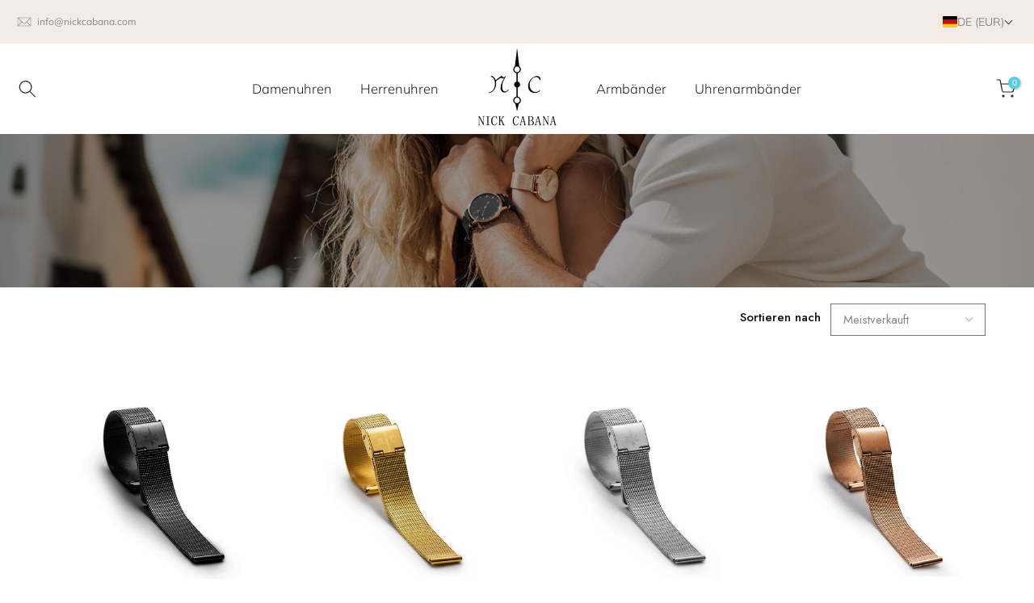

--- FILE ---
content_type: text/html; charset=utf-8
request_url: https://nickcabana.com/de-de/collections/watch-bands-watch-bands-for-women
body_size: 49402
content:
<!doctype html><html class="t4sp-theme t4s-wrapper__full_width rtl_false swatch_color_style_2 pr_border_style_1 pr_img_effect_2 enable_eff_img1_true badge_shape_2 css_for_wis_app_true shadow_round_img_false t4s-header__inline is-remove-unavai-1 t4_compare_false is-catalog__mode-false t4s-cart-count-0 t4s-pr-ellipsis-false
 no-js" lang="de">
  <head>
<meta charset="utf-8">
    <meta http-equiv="X-UA-Compatible" content="IE=edge">
    <meta name="viewport" content="width=device-width, initial-scale=1, height=device-height, minimum-scale=1.0, maximum-scale=1.0">
    <meta name="theme-color" content="#fff">
    <link rel="canonical" href="https://nickcabana.com/de-de/collections/watch-bands-watch-bands-for-women">
    <link rel="preconnect" href="https://cdn.shopify.com" crossorigin><link rel="shortcut icon" type="image/png" href="//nickcabana.com/cdn/shop/files/NickCabana-logo-square-notext-01_9886cd3d-1e1a-4d91-a454-0f1d002baf23.png?v=1667728534&width=32"><link rel="apple-touch-icon-precomposed" type="image/png" sizes="152x152" href="//nickcabana.com/cdn/shop/files/NickCabana-logo-square-notext-01_9886cd3d-1e1a-4d91-a454-0f1d002baf23.png?v=1667728534&width=152"><link rel="preconnect" href="https://fonts.shopifycdn.com" crossorigin><title>Uhrenarmbänder für Damen &ndash; Nick Cabana</title>
    <meta name="description" content="Nick Cabana entwirft seit 2013 Uhren und Armbänder. Elegante Uhren mit der Mission, Präsenz als ordentliche Erinnerung am Handgelenk zu schaffen. Inspiriert von der französischen Riviera, entworfen in Schweden. Welcher Nick Cabana ist dein Favorit? Besuchen Sie uns jetzt, um es herauszufinden."><meta name="keywords" content="Uhrenarmbänder für Damen,Nick Cabana,nickcabana.com"/><meta name="author" content="Nick Cabana"><meta property="og:site_name" content="Nick Cabana">
<meta property="og:url" content="https://nickcabana.com/de-de/collections/watch-bands-watch-bands-for-women">
<meta property="og:title" content="Uhrenarmbänder für Damen">
<meta property="og:type" content="product.group">
<meta property="og:description" content="Nick Cabana entwirft seit 2013 Uhren und Armbänder. Elegante Uhren mit der Mission, Präsenz als ordentliche Erinnerung am Handgelenk zu schaffen. Inspiriert von der französischen Riviera, entworfen in Schweden. Welcher Nick Cabana ist dein Favorit? Besuchen Sie uns jetzt, um es herauszufinden."><meta property="og:image" content="http://nickcabana.com/cdn/shop/files/NickCabana-logo-standard-square.jpg?height=628&pad_color=fff&v=1667726253&width=1200"><meta property="og:image:secure_url" content="https://nickcabana.com/cdn/shop/files/NickCabana-logo-standard-square.jpg?height=628&pad_color=fff&v=1667726253&width=1200">
      <meta property="og:image:width" content="1200"><meta property="og:image:height" content="628"><meta name="twitter:card" content="summary_large_image">
<meta name="twitter:title" content="Uhrenarmbänder für Damen">
<meta name="twitter:description" content="Nick Cabana entwirft seit 2013 Uhren und Armbänder. Elegante Uhren mit der Mission, Präsenz als ordentliche Erinnerung am Handgelenk zu schaffen. Inspiriert von der französischen Riviera, entworfen in Schweden. Welcher Nick Cabana ist dein Favorit? Besuchen Sie uns jetzt, um es herauszufinden.">

<script src="//nickcabana.com/cdn/shop/t/4/assets/lazysizes.min.js?v=123775527512675654491669300721" async="async"></script>
    <script src="//nickcabana.com/cdn/shop/t/4/assets/global.min.js?v=130962362472302851241669300711" defer="defer"></script>
    <script>window.performance && window.performance.mark && window.performance.mark('shopify.content_for_header.start');</script><meta name="facebook-domain-verification" content="znz0mahmpxmd22jazn5vui2dsoe7m4">
<meta name="google-site-verification" content="JMLZBqk76rQDakQQDYrfDWj27yaf-wfOkjIWQkeRN5I">
<meta id="shopify-digital-wallet" name="shopify-digital-wallet" content="/62352523430/digital_wallets/dialog">
<meta name="shopify-checkout-api-token" content="77380636a72440b51ca8e17dfb03ac46">
<meta id="in-context-paypal-metadata" data-shop-id="62352523430" data-venmo-supported="false" data-environment="production" data-locale="de_DE" data-paypal-v4="true" data-currency="EUR">
<link rel="alternate" type="application/atom+xml" title="Feed" href="/de-de/collections/watch-bands-watch-bands-for-women.atom" />
<link rel="alternate" hreflang="x-default" href="https://nickcabana.com/sv-se/collections/watch-bands-watch-bands-for-women">
<link rel="alternate" hreflang="sv" href="https://nickcabana.com/sv-se/collections/watch-bands-watch-bands-for-women">
<link rel="alternate" hreflang="en-AE" href="https://nickcabana.com/en-int/collections/watch-bands-watch-bands-for-women">
<link rel="alternate" hreflang="en-AU" href="https://nickcabana.com/en-int/collections/watch-bands-watch-bands-for-women">
<link rel="alternate" hreflang="en-CA" href="https://nickcabana.com/en-int/collections/watch-bands-watch-bands-for-women">
<link rel="alternate" hreflang="en-CH" href="https://nickcabana.com/en-int/collections/watch-bands-watch-bands-for-women">
<link rel="alternate" hreflang="en-GB" href="https://nickcabana.com/en-int/collections/watch-bands-watch-bands-for-women">
<link rel="alternate" hreflang="en-HK" href="https://nickcabana.com/en-int/collections/watch-bands-watch-bands-for-women">
<link rel="alternate" hreflang="en-IL" href="https://nickcabana.com/en-int/collections/watch-bands-watch-bands-for-women">
<link rel="alternate" hreflang="en-JP" href="https://nickcabana.com/en-int/collections/watch-bands-watch-bands-for-women">
<link rel="alternate" hreflang="en-KR" href="https://nickcabana.com/en-int/collections/watch-bands-watch-bands-for-women">
<link rel="alternate" hreflang="en-MY" href="https://nickcabana.com/en-int/collections/watch-bands-watch-bands-for-women">
<link rel="alternate" hreflang="en-NO" href="https://nickcabana.com/en-int/collections/watch-bands-watch-bands-for-women">
<link rel="alternate" hreflang="en-NZ" href="https://nickcabana.com/en-int/collections/watch-bands-watch-bands-for-women">
<link rel="alternate" hreflang="en-SG" href="https://nickcabana.com/en-int/collections/watch-bands-watch-bands-for-women">
<link rel="alternate" hreflang="en-IN" href="https://nickcabana.com/en-int/collections/watch-bands-watch-bands-for-women">
<link rel="alternate" hreflang="en-CN" href="https://nickcabana.com/en-int/collections/watch-bands-watch-bands-for-women">
<link rel="alternate" hreflang="en-TH" href="https://nickcabana.com/en-int/collections/watch-bands-watch-bands-for-women">
<link rel="alternate" hreflang="en-SV" href="https://nickcabana.com/en-int/collections/watch-bands-watch-bands-for-women">
<link rel="alternate" hreflang="en-TR" href="https://nickcabana.com/en-int/collections/watch-bands-watch-bands-for-women">
<link rel="alternate" hreflang="en-MX" href="https://nickcabana.com/en-int/collections/watch-bands-watch-bands-for-women">
<link rel="alternate" hreflang="en-US" href="https://nickcabana.com/en-int/collections/watch-bands-watch-bands-for-women">
<link rel="alternate" hreflang="en-DK" href="https://nickcabana.com/en-eu/collections/watch-bands-watch-bands-for-women">
<link rel="alternate" hreflang="en-FI" href="https://nickcabana.com/en-eu/collections/watch-bands-watch-bands-for-women">
<link rel="alternate" hreflang="en-GR" href="https://nickcabana.com/en-eu/collections/watch-bands-watch-bands-for-women">
<link rel="alternate" hreflang="en-IT" href="https://nickcabana.com/en-eu/collections/watch-bands-watch-bands-for-women">
<link rel="alternate" hreflang="en-BG" href="https://nickcabana.com/en-eu/collections/watch-bands-watch-bands-for-women">
<link rel="alternate" hreflang="en-CY" href="https://nickcabana.com/en-eu/collections/watch-bands-watch-bands-for-women">
<link rel="alternate" hreflang="en-EE" href="https://nickcabana.com/en-eu/collections/watch-bands-watch-bands-for-women">
<link rel="alternate" hreflang="en-IE" href="https://nickcabana.com/en-eu/collections/watch-bands-watch-bands-for-women">
<link rel="alternate" hreflang="en-IS" href="https://nickcabana.com/en-eu/collections/watch-bands-watch-bands-for-women">
<link rel="alternate" hreflang="en-HR" href="https://nickcabana.com/en-eu/collections/watch-bands-watch-bands-for-women">
<link rel="alternate" hreflang="en-LV" href="https://nickcabana.com/en-eu/collections/watch-bands-watch-bands-for-women">
<link rel="alternate" hreflang="en-LT" href="https://nickcabana.com/en-eu/collections/watch-bands-watch-bands-for-women">
<link rel="alternate" hreflang="en-LU" href="https://nickcabana.com/en-eu/collections/watch-bands-watch-bands-for-women">
<link rel="alternate" hreflang="en-MT" href="https://nickcabana.com/en-eu/collections/watch-bands-watch-bands-for-women">
<link rel="alternate" hreflang="en-NL" href="https://nickcabana.com/en-eu/collections/watch-bands-watch-bands-for-women">
<link rel="alternate" hreflang="en-PT" href="https://nickcabana.com/en-eu/collections/watch-bands-watch-bands-for-women">
<link rel="alternate" hreflang="en-PL" href="https://nickcabana.com/en-eu/collections/watch-bands-watch-bands-for-women">
<link rel="alternate" hreflang="en-AT" href="https://nickcabana.com/en-eu/collections/watch-bands-watch-bands-for-women">
<link rel="alternate" hreflang="en-AX" href="https://nickcabana.com/en-eu/collections/watch-bands-watch-bands-for-women">
<link rel="alternate" hreflang="en-SK" href="https://nickcabana.com/en-eu/collections/watch-bands-watch-bands-for-women">
<link rel="alternate" hreflang="en-SI" href="https://nickcabana.com/en-eu/collections/watch-bands-watch-bands-for-women">
<link rel="alternate" hreflang="en-ES" href="https://nickcabana.com/en-eu/collections/watch-bands-watch-bands-for-women">
<link rel="alternate" hreflang="en-CZ" href="https://nickcabana.com/en-eu/collections/watch-bands-watch-bands-for-women">
<link rel="alternate" hreflang="en-HU" href="https://nickcabana.com/en-eu/collections/watch-bands-watch-bands-for-women">
<link rel="alternate" hreflang="en-BE" href="https://nickcabana.com/en-eu/collections/watch-bands-watch-bands-for-women">
<link rel="alternate" hreflang="fr-FR" href="https://nickcabana.com/fr-fr/collections/watch-bands-watch-bands-for-women">
<link rel="alternate" hreflang="de-DE" href="https://nickcabana.com/de-de/collections/watch-bands-watch-bands-for-women">
<link rel="alternate" type="application/json+oembed" href="https://nickcabana.com/de-de/collections/watch-bands-watch-bands-for-women.oembed">
<script async="async" src="/checkouts/internal/preloads.js?locale=de-DE"></script>
<link rel="preconnect" href="https://shop.app" crossorigin="anonymous">
<script async="async" src="https://shop.app/checkouts/internal/preloads.js?locale=de-DE&shop_id=62352523430" crossorigin="anonymous"></script>
<script id="apple-pay-shop-capabilities" type="application/json">{"shopId":62352523430,"countryCode":"SE","currencyCode":"EUR","merchantCapabilities":["supports3DS"],"merchantId":"gid:\/\/shopify\/Shop\/62352523430","merchantName":"Nick Cabana","requiredBillingContactFields":["postalAddress","email","phone"],"requiredShippingContactFields":["postalAddress","email","phone"],"shippingType":"shipping","supportedNetworks":["visa","maestro","masterCard","amex"],"total":{"type":"pending","label":"Nick Cabana","amount":"1.00"},"shopifyPaymentsEnabled":true,"supportsSubscriptions":true}</script>
<script id="shopify-features" type="application/json">{"accessToken":"77380636a72440b51ca8e17dfb03ac46","betas":["rich-media-storefront-analytics"],"domain":"nickcabana.com","predictiveSearch":true,"shopId":62352523430,"locale":"de"}</script>
<script>var Shopify = Shopify || {};
Shopify.shop = "nickcabana.myshopify.com";
Shopify.locale = "de";
Shopify.currency = {"active":"EUR","rate":"0.1"};
Shopify.country = "DE";
Shopify.theme = {"name":"Kalles-4.0.5 official","id":132040261798,"schema_name":"Kalles","schema_version":"4.0.5","theme_store_id":null,"role":"main"};
Shopify.theme.handle = "null";
Shopify.theme.style = {"id":null,"handle":null};
Shopify.cdnHost = "nickcabana.com/cdn";
Shopify.routes = Shopify.routes || {};
Shopify.routes.root = "/de-de/";</script>
<script type="module">!function(o){(o.Shopify=o.Shopify||{}).modules=!0}(window);</script>
<script>!function(o){function n(){var o=[];function n(){o.push(Array.prototype.slice.apply(arguments))}return n.q=o,n}var t=o.Shopify=o.Shopify||{};t.loadFeatures=n(),t.autoloadFeatures=n()}(window);</script>
<script>
  window.ShopifyPay = window.ShopifyPay || {};
  window.ShopifyPay.apiHost = "shop.app\/pay";
  window.ShopifyPay.redirectState = null;
</script>
<script id="shop-js-analytics" type="application/json">{"pageType":"collection"}</script>
<script defer="defer" async type="module" src="//nickcabana.com/cdn/shopifycloud/shop-js/modules/v2/client.init-shop-cart-sync_D96QZrIF.de.esm.js"></script>
<script defer="defer" async type="module" src="//nickcabana.com/cdn/shopifycloud/shop-js/modules/v2/chunk.common_SV6uigsF.esm.js"></script>
<script type="module">
  await import("//nickcabana.com/cdn/shopifycloud/shop-js/modules/v2/client.init-shop-cart-sync_D96QZrIF.de.esm.js");
await import("//nickcabana.com/cdn/shopifycloud/shop-js/modules/v2/chunk.common_SV6uigsF.esm.js");

  window.Shopify.SignInWithShop?.initShopCartSync?.({"fedCMEnabled":true,"windoidEnabled":true});

</script>
<script>
  window.Shopify = window.Shopify || {};
  if (!window.Shopify.featureAssets) window.Shopify.featureAssets = {};
  window.Shopify.featureAssets['shop-js'] = {"shop-cart-sync":["modules/v2/client.shop-cart-sync_D9v5EJ5H.de.esm.js","modules/v2/chunk.common_SV6uigsF.esm.js"],"init-fed-cm":["modules/v2/client.init-fed-cm_DlbV7VrN.de.esm.js","modules/v2/chunk.common_SV6uigsF.esm.js"],"shop-button":["modules/v2/client.shop-button_7yN-YEo8.de.esm.js","modules/v2/chunk.common_SV6uigsF.esm.js"],"shop-cash-offers":["modules/v2/client.shop-cash-offers_CZ39C1VE.de.esm.js","modules/v2/chunk.common_SV6uigsF.esm.js","modules/v2/chunk.modal_CqlMJe-n.esm.js"],"init-windoid":["modules/v2/client.init-windoid_CPAVU_59.de.esm.js","modules/v2/chunk.common_SV6uigsF.esm.js"],"init-shop-email-lookup-coordinator":["modules/v2/client.init-shop-email-lookup-coordinator_BE78sutm.de.esm.js","modules/v2/chunk.common_SV6uigsF.esm.js"],"shop-toast-manager":["modules/v2/client.shop-toast-manager_Dc8Kqo2D.de.esm.js","modules/v2/chunk.common_SV6uigsF.esm.js"],"shop-login-button":["modules/v2/client.shop-login-button_CdH6DD4B.de.esm.js","modules/v2/chunk.common_SV6uigsF.esm.js","modules/v2/chunk.modal_CqlMJe-n.esm.js"],"avatar":["modules/v2/client.avatar_BTnouDA3.de.esm.js"],"pay-button":["modules/v2/client.pay-button_BaMaWndh.de.esm.js","modules/v2/chunk.common_SV6uigsF.esm.js"],"init-shop-cart-sync":["modules/v2/client.init-shop-cart-sync_D96QZrIF.de.esm.js","modules/v2/chunk.common_SV6uigsF.esm.js"],"init-customer-accounts":["modules/v2/client.init-customer-accounts_DPOSv1Vm.de.esm.js","modules/v2/client.shop-login-button_CdH6DD4B.de.esm.js","modules/v2/chunk.common_SV6uigsF.esm.js","modules/v2/chunk.modal_CqlMJe-n.esm.js"],"init-shop-for-new-customer-accounts":["modules/v2/client.init-shop-for-new-customer-accounts_CQXgmjbo.de.esm.js","modules/v2/client.shop-login-button_CdH6DD4B.de.esm.js","modules/v2/chunk.common_SV6uigsF.esm.js","modules/v2/chunk.modal_CqlMJe-n.esm.js"],"init-customer-accounts-sign-up":["modules/v2/client.init-customer-accounts-sign-up_BxD8dlgd.de.esm.js","modules/v2/client.shop-login-button_CdH6DD4B.de.esm.js","modules/v2/chunk.common_SV6uigsF.esm.js","modules/v2/chunk.modal_CqlMJe-n.esm.js"],"checkout-modal":["modules/v2/client.checkout-modal_CKh-sfKU.de.esm.js","modules/v2/chunk.common_SV6uigsF.esm.js","modules/v2/chunk.modal_CqlMJe-n.esm.js"],"shop-follow-button":["modules/v2/client.shop-follow-button_CTvrvDxo.de.esm.js","modules/v2/chunk.common_SV6uigsF.esm.js","modules/v2/chunk.modal_CqlMJe-n.esm.js"],"lead-capture":["modules/v2/client.lead-capture_CuieyBjh.de.esm.js","modules/v2/chunk.common_SV6uigsF.esm.js","modules/v2/chunk.modal_CqlMJe-n.esm.js"],"shop-login":["modules/v2/client.shop-login_D_5Nijtq.de.esm.js","modules/v2/chunk.common_SV6uigsF.esm.js","modules/v2/chunk.modal_CqlMJe-n.esm.js"],"payment-terms":["modules/v2/client.payment-terms_B0kyqrWX.de.esm.js","modules/v2/chunk.common_SV6uigsF.esm.js","modules/v2/chunk.modal_CqlMJe-n.esm.js"]};
</script>
<script id="__st">var __st={"a":62352523430,"offset":3600,"reqid":"0be31266-899d-4054-a077-94a07d914944-1768376146","pageurl":"nickcabana.com\/de-de\/collections\/watch-bands-watch-bands-for-women","u":"06d5c3786058","p":"collection","rtyp":"collection","rid":291761717414};</script>
<script>window.ShopifyPaypalV4VisibilityTracking = true;</script>
<script id="captcha-bootstrap">!function(){'use strict';const t='contact',e='account',n='new_comment',o=[[t,t],['blogs',n],['comments',n],[t,'customer']],c=[[e,'customer_login'],[e,'guest_login'],[e,'recover_customer_password'],[e,'create_customer']],r=t=>t.map((([t,e])=>`form[action*='/${t}']:not([data-nocaptcha='true']) input[name='form_type'][value='${e}']`)).join(','),a=t=>()=>t?[...document.querySelectorAll(t)].map((t=>t.form)):[];function s(){const t=[...o],e=r(t);return a(e)}const i='password',u='form_key',d=['recaptcha-v3-token','g-recaptcha-response','h-captcha-response',i],f=()=>{try{return window.sessionStorage}catch{return}},m='__shopify_v',_=t=>t.elements[u];function p(t,e,n=!1){try{const o=window.sessionStorage,c=JSON.parse(o.getItem(e)),{data:r}=function(t){const{data:e,action:n}=t;return t[m]||n?{data:e,action:n}:{data:t,action:n}}(c);for(const[e,n]of Object.entries(r))t.elements[e]&&(t.elements[e].value=n);n&&o.removeItem(e)}catch(o){console.error('form repopulation failed',{error:o})}}const l='form_type',E='cptcha';function T(t){t.dataset[E]=!0}const w=window,h=w.document,L='Shopify',v='ce_forms',y='captcha';let A=!1;((t,e)=>{const n=(g='f06e6c50-85a8-45c8-87d0-21a2b65856fe',I='https://cdn.shopify.com/shopifycloud/storefront-forms-hcaptcha/ce_storefront_forms_captcha_hcaptcha.v1.5.2.iife.js',D={infoText:'Durch hCaptcha geschützt',privacyText:'Datenschutz',termsText:'Allgemeine Geschäftsbedingungen'},(t,e,n)=>{const o=w[L][v],c=o.bindForm;if(c)return c(t,g,e,D).then(n);var r;o.q.push([[t,g,e,D],n]),r=I,A||(h.body.append(Object.assign(h.createElement('script'),{id:'captcha-provider',async:!0,src:r})),A=!0)});var g,I,D;w[L]=w[L]||{},w[L][v]=w[L][v]||{},w[L][v].q=[],w[L][y]=w[L][y]||{},w[L][y].protect=function(t,e){n(t,void 0,e),T(t)},Object.freeze(w[L][y]),function(t,e,n,w,h,L){const[v,y,A,g]=function(t,e,n){const i=e?o:[],u=t?c:[],d=[...i,...u],f=r(d),m=r(i),_=r(d.filter((([t,e])=>n.includes(e))));return[a(f),a(m),a(_),s()]}(w,h,L),I=t=>{const e=t.target;return e instanceof HTMLFormElement?e:e&&e.form},D=t=>v().includes(t);t.addEventListener('submit',(t=>{const e=I(t);if(!e)return;const n=D(e)&&!e.dataset.hcaptchaBound&&!e.dataset.recaptchaBound,o=_(e),c=g().includes(e)&&(!o||!o.value);(n||c)&&t.preventDefault(),c&&!n&&(function(t){try{if(!f())return;!function(t){const e=f();if(!e)return;const n=_(t);if(!n)return;const o=n.value;o&&e.removeItem(o)}(t);const e=Array.from(Array(32),(()=>Math.random().toString(36)[2])).join('');!function(t,e){_(t)||t.append(Object.assign(document.createElement('input'),{type:'hidden',name:u})),t.elements[u].value=e}(t,e),function(t,e){const n=f();if(!n)return;const o=[...t.querySelectorAll(`input[type='${i}']`)].map((({name:t})=>t)),c=[...d,...o],r={};for(const[a,s]of new FormData(t).entries())c.includes(a)||(r[a]=s);n.setItem(e,JSON.stringify({[m]:1,action:t.action,data:r}))}(t,e)}catch(e){console.error('failed to persist form',e)}}(e),e.submit())}));const S=(t,e)=>{t&&!t.dataset[E]&&(n(t,e.some((e=>e===t))),T(t))};for(const o of['focusin','change'])t.addEventListener(o,(t=>{const e=I(t);D(e)&&S(e,y())}));const B=e.get('form_key'),M=e.get(l),P=B&&M;t.addEventListener('DOMContentLoaded',(()=>{const t=y();if(P)for(const e of t)e.elements[l].value===M&&p(e,B);[...new Set([...A(),...v().filter((t=>'true'===t.dataset.shopifyCaptcha))])].forEach((e=>S(e,t)))}))}(h,new URLSearchParams(w.location.search),n,t,e,['guest_login'])})(!0,!0)}();</script>
<script integrity="sha256-4kQ18oKyAcykRKYeNunJcIwy7WH5gtpwJnB7kiuLZ1E=" data-source-attribution="shopify.loadfeatures" defer="defer" src="//nickcabana.com/cdn/shopifycloud/storefront/assets/storefront/load_feature-a0a9edcb.js" crossorigin="anonymous"></script>
<script crossorigin="anonymous" defer="defer" src="//nickcabana.com/cdn/shopifycloud/storefront/assets/shopify_pay/storefront-65b4c6d7.js?v=20250812"></script>
<script data-source-attribution="shopify.dynamic_checkout.dynamic.init">var Shopify=Shopify||{};Shopify.PaymentButton=Shopify.PaymentButton||{isStorefrontPortableWallets:!0,init:function(){window.Shopify.PaymentButton.init=function(){};var t=document.createElement("script");t.src="https://nickcabana.com/cdn/shopifycloud/portable-wallets/latest/portable-wallets.de.js",t.type="module",document.head.appendChild(t)}};
</script>
<script data-source-attribution="shopify.dynamic_checkout.buyer_consent">
  function portableWalletsHideBuyerConsent(e){var t=document.getElementById("shopify-buyer-consent"),n=document.getElementById("shopify-subscription-policy-button");t&&n&&(t.classList.add("hidden"),t.setAttribute("aria-hidden","true"),n.removeEventListener("click",e))}function portableWalletsShowBuyerConsent(e){var t=document.getElementById("shopify-buyer-consent"),n=document.getElementById("shopify-subscription-policy-button");t&&n&&(t.classList.remove("hidden"),t.removeAttribute("aria-hidden"),n.addEventListener("click",e))}window.Shopify?.PaymentButton&&(window.Shopify.PaymentButton.hideBuyerConsent=portableWalletsHideBuyerConsent,window.Shopify.PaymentButton.showBuyerConsent=portableWalletsShowBuyerConsent);
</script>
<script data-source-attribution="shopify.dynamic_checkout.cart.bootstrap">document.addEventListener("DOMContentLoaded",(function(){function t(){return document.querySelector("shopify-accelerated-checkout-cart, shopify-accelerated-checkout")}if(t())Shopify.PaymentButton.init();else{new MutationObserver((function(e,n){t()&&(Shopify.PaymentButton.init(),n.disconnect())})).observe(document.body,{childList:!0,subtree:!0})}}));
</script>
<link id="shopify-accelerated-checkout-styles" rel="stylesheet" media="screen" href="https://nickcabana.com/cdn/shopifycloud/portable-wallets/latest/accelerated-checkout-backwards-compat.css" crossorigin="anonymous">
<style id="shopify-accelerated-checkout-cart">
        #shopify-buyer-consent {
  margin-top: 1em;
  display: inline-block;
  width: 100%;
}

#shopify-buyer-consent.hidden {
  display: none;
}

#shopify-subscription-policy-button {
  background: none;
  border: none;
  padding: 0;
  text-decoration: underline;
  font-size: inherit;
  cursor: pointer;
}

#shopify-subscription-policy-button::before {
  box-shadow: none;
}

      </style>

<script>window.performance && window.performance.mark && window.performance.mark('shopify.content_for_header.end');</script><script src="//nickcabana.com/cdn/shop/t/4/assets/hc_sdm_script.js?v=7997402544629093791669799331" defer="defer"></script><link rel="preload" as="font" href="//nickcabana.com/cdn/fonts/muli/muli_n4.e949947cfff05efcc994b2e2db40359a04fa9a92.woff2" type="font/woff2" crossorigin><link rel="preload" as="font" href="//nickcabana.com/cdn/fonts/muli/muli_n4.e949947cfff05efcc994b2e2db40359a04fa9a92.woff2" type="font/woff2" crossorigin><link href="//nickcabana.com/cdn/shop/t/4/assets/base.min.css?v=14774597393965242171666960605" rel="stylesheet" type="text/css" media="all" /><style data-shopify>@font-face {
  font-family: Muli;
  font-weight: 200;
  font-style: normal;
  font-display: swap;
  src: url("//nickcabana.com/cdn/fonts/muli/muli_n2.b4490cbe74fc8a57f195e2ea53d0a63bb11cdc3c.woff2") format("woff2"),
       url("//nickcabana.com/cdn/fonts/muli/muli_n2.bfe6d535489b6ff766d49255de17e64eed0783f7.woff") format("woff");
}
@font-face {
  font-family: Muli;
  font-weight: 200;
  font-style: italic;
  font-display: swap;
  src: url("//nickcabana.com/cdn/fonts/muli/muli_i2.e63015d79b3d4816e573ca2a658c755f4fc7c4e1.woff2") format("woff2"),
       url("//nickcabana.com/cdn/fonts/muli/muli_i2.614be71f1393aade4add718b9e50819d56b8cc81.woff") format("woff");
}
@font-face {
  font-family: Muli;
  font-weight: 300;
  font-style: normal;
  font-display: swap;
  src: url("//nickcabana.com/cdn/fonts/muli/muli_n3.eb26389ceb64d8e291e0e54b7062f20e7b222f9d.woff2") format("woff2"),
       url("//nickcabana.com/cdn/fonts/muli/muli_n3.6d84e73a633f80b55aef7c219f353299136e4671.woff") format("woff");
}
@font-face {
  font-family: Muli;
  font-weight: 300;
  font-style: italic;
  font-display: swap;
  src: url("//nickcabana.com/cdn/fonts/muli/muli_i3.aadc4fcabd129e8b392abc50e94e055c0e2e9395.woff2") format("woff2"),
       url("//nickcabana.com/cdn/fonts/muli/muli_i3.aab169de584c3dbe09af35d489f61eaf5bd2c52a.woff") format("woff");
}
@font-face {
  font-family: Muli;
  font-weight: 400;
  font-style: normal;
  font-display: swap;
  src: url("//nickcabana.com/cdn/fonts/muli/muli_n4.e949947cfff05efcc994b2e2db40359a04fa9a92.woff2") format("woff2"),
       url("//nickcabana.com/cdn/fonts/muli/muli_n4.35355e4a0c27c9bc94d9af3f9bcb586d8229277a.woff") format("woff");
}
@font-face {
  font-family: Muli;
  font-weight: 400;
  font-style: italic;
  font-display: swap;
  src: url("//nickcabana.com/cdn/fonts/muli/muli_i4.c0a1ea800bab5884ab82e4eb25a6bd25121bd08c.woff2") format("woff2"),
       url("//nickcabana.com/cdn/fonts/muli/muli_i4.a6c39b1b31d876de7f99b3646461aa87120de6ed.woff") format("woff");
}
@font-face {
  font-family: Muli;
  font-weight: 500;
  font-style: normal;
  font-display: swap;
  src: url("//nickcabana.com/cdn/fonts/muli/muli_n5.42406f20a7ccca1e01311dc690905ffca2c49e4b.woff2") format("woff2"),
       url("//nickcabana.com/cdn/fonts/muli/muli_n5.edc61b4ccf7201dbc1e6093959c796eeb8e38e67.woff") format("woff");
}
@font-face {
  font-family: Muli;
  font-weight: 500;
  font-style: italic;
  font-display: swap;
  src: url("//nickcabana.com/cdn/fonts/muli/muli_i5.68dccd0d60a613049f7bc205d7a05f88c3f8ddf3.woff2") format("woff2"),
       url("//nickcabana.com/cdn/fonts/muli/muli_i5.505ad692b6b202a7310b463f929fffc0cfcd77ee.woff") format("woff");
}
@font-face {
  font-family: Muli;
  font-weight: 600;
  font-style: normal;
  font-display: swap;
  src: url("//nickcabana.com/cdn/fonts/muli/muli_n6.cc1d2d4222c93c9ee9f6de4489226d2e1332d85b.woff2") format("woff2"),
       url("//nickcabana.com/cdn/fonts/muli/muli_n6.2bb79714f197c09d3f5905925734a3f1166d5d27.woff") format("woff");
}
@font-face {
  font-family: Muli;
  font-weight: 600;
  font-style: italic;
  font-display: swap;
  src: url("//nickcabana.com/cdn/fonts/muli/muli_i6.8f2d01d188d44c7a6149f7e8d2688f96baea5098.woff2") format("woff2"),
       url("//nickcabana.com/cdn/fonts/muli/muli_i6.be105ddc6534276d93778a9b02f60679ab15f9e1.woff") format("woff");
}
@font-face {
  font-family: Muli;
  font-weight: 700;
  font-style: normal;
  font-display: swap;
  src: url("//nickcabana.com/cdn/fonts/muli/muli_n7.c8c44d0404947d89610714223e630c4cbe005587.woff2") format("woff2"),
       url("//nickcabana.com/cdn/fonts/muli/muli_n7.4cbcffea6175d46b4d67e9408244a5b38c2ac568.woff") format("woff");
}
@font-face {
  font-family: Muli;
  font-weight: 700;
  font-style: italic;
  font-display: swap;
  src: url("//nickcabana.com/cdn/fonts/muli/muli_i7.34eedbf231efa20bd065d55f6f71485730632c7b.woff2") format("woff2"),
       url("//nickcabana.com/cdn/fonts/muli/muli_i7.2b4df846821493e68344d0b0212997d071bf38b7.woff") format("woff");
}
@font-face {
  font-family: Muli;
  font-weight: 800;
  font-style: normal;
  font-display: swap;
  src: url("//nickcabana.com/cdn/fonts/muli/muli_n8.0235752f433990abe1f2c7555d19b86ae6eb8a1c.woff2") format("woff2"),
       url("//nickcabana.com/cdn/fonts/muli/muli_n8.ddbd0eed949d5df233e7d3883337932038a076a6.woff") format("woff");
}
@font-face {
  font-family: Muli;
  font-weight: 800;
  font-style: italic;
  font-display: swap;
  src: url("//nickcabana.com/cdn/fonts/muli/muli_i8.422be35a6ce34cf84f486c04010583ac86dede96.woff2") format("woff2"),
       url("//nickcabana.com/cdn/fonts/muli/muli_i8.1c4bb64f3a2112c8c7407ea04db5cd693235eb75.woff") format("woff");
}
@font-face {
  font-family: Muli;
  font-weight: 900;
  font-style: normal;
  font-display: swap;
  src: url("//nickcabana.com/cdn/fonts/muli/muli_n9.7d66dc53f2718d25858080de2e0ed540c07d1bad.woff2") format("woff2"),
       url("//nickcabana.com/cdn/fonts/muli/muli_n9.73693cff699117abf881b7381fb75f2bb2c48ced.woff") format("woff");
}
@font-face {
  font-family: Muli;
  font-weight: 900;
  font-style: italic;
  font-display: swap;
  src: url("//nickcabana.com/cdn/fonts/muli/muli_i9.d20a598e220582fa7245c7a453b24e7f3ade0a38.woff2") format("woff2"),
       url("//nickcabana.com/cdn/fonts/muli/muli_i9.9eb3d1a9ba677548ec3675b4830a57685dcb978c.woff") format("woff");
}
:root {
        
         /* CSS Variables */
        --wrapper-mw      : 1420px;
        --font-family-1   : Muli, sans-serif;;
        --font-family-2   : Muli, sans-serif;;
        --font-family-3   : "New York", Iowan Old Style, Apple Garamond, Baskerville, Times New Roman, Droid Serif, Times, Source Serif Pro, serif, Apple Color Emoji, Segoe UI Emoji, Segoe UI Symbol;;
        --font-body-family   : Muli, sans-serif;;
        --font-heading-family: Muli, sans-serif;;
       
        
        --t4s-success-color       : #428445;
        --t4s-success-color-rgb   : 66, 132, 69;
        --t4s-warning-color       : #e0b252;
        --t4s-warning-color-rgb   : 224, 178, 82;
        --t4s-error-color         : #EB001B;
        --t4s-error-color-rgb     : 235, 0, 27;
        --t4s-light-color         : #ffffff;
        --t4s-dark-color          : #222222;
        --t4s-highlight-color     : #ec0101;
        --t4s-tooltip-background  : #383838;
        --t4s-tooltip-color       : #fff;
        --loading-bar-color       : #00BADB;
        --primary-sw-color        : #333;
        --primary-sw-color-rgb    : 51, 51, 51;
        --border-sw-color         : #ddd;
        --secondary-sw-color      : #878787;
        --primary-price-color     : #ec0101;
        --secondary-price-color   : #878787;
        
        --t4s-body-background     : #fff;
        --text-color              : #878787;
        --text-color-rgb          : 135, 135, 135;
        --heading-color           : #222222;
        --accent-color            : #222222;
        --accent-color-rgb        : 34, 34, 34;
        --accent-color-darken     : #000000;
        --accent-color-hover      : var(--accent-color-darken);
        --secondary-color         : #222;
        --secondary-color-rgb     : 34, 34, 34;
        --link-color              : #222;
        --link-color-hover        : #56cfe1;
        --border-color            : #ddd;
        --border-color-rgb        : 221, 221, 221;
        --border-primary-color    : #333;
        --button-background       : #222;
        --button-color            : #fff;
        --button-background-hover : #222222;
        --button-color-hover      : #fff;

        --sale-badge-background    : #222222;
        --sale-badge-color         : #fff;
        --new-badge-background     : #109533;
        --new-badge-color          : #fff;
        --preorder-badge-background: #0774d7;
        --preorder-badge-color     : #fff;
        --soldout-badge-background : #999999;
        --soldout-badge-color      : #fff;
        --custom-badge-background  : #00A500;
        --custom-badge-color       : #fff;/* Shopify related variables */
        --payment-terms-background-color: ;
        
        --lz-background: #f5f5f5;
        --lz-img: url("//nickcabana.com/cdn/shop/t/4/assets/t4s_loader.svg?v=21452843680654493511666960667");}

    html {
      font-size: 62.5%;
      height: 100%;
    }

    body {
      margin: 0;
      font-size:14px;
      letter-spacing: 0;
      color: var(--text-color);
      font-family: var(--font-body-family);
      line-height: 1.7;
      font-weight: 400;
      -webkit-font-smoothing: auto;
      -moz-osx-font-smoothing: auto;
    }
    /*
    @media screen and (min-width: 750px) {
      body {
        font-size: 1.6rem;
      }
    }
    */

    h1, h2, h3, h4, h5, h6, .t4s_as_title {
      color: var(--heading-color);
      font-family: var(--font-heading-family);
      line-height: 1.4;
      font-weight: 600;
      letter-spacing: 0;
    }
    h1 { font-size: 37px }
    h2 { font-size: 29px }
    h3 { font-size: 24px }
    h4 { font-size: 18px }
    h5 { font-size: 17px }
    h6 { font-size: 15.5px }
    a,.t4s_as_link {
      /* font-family: var(--font-link-family); */
      color: var(--link-color);
    }
    a:hover,.t4s_as_link:hover {
      color: var(--link-color-hover);
    }
    button,
    input,
    optgroup,
    select,
    textarea {
      border-color: var(--border-color);
    }
    .t4s_as_button,
    button,
    input[type="button"]:not(.t4s-btn),
    input[type="reset"],
    input[type="submit"]:not(.t4s-btn) {
      font-family: var(--font-button-family);
      color: var(--button-color);
      background-color: var(--button-background);
      border-color: var(--button-background);
    }
    .t4s_as_button:hover,
    button:hover,
    input[type="button"]:not(.t4s-btn):hover, 
    input[type="reset"]:hover,
    input[type="submit"]:not(.t4s-btn):hover  {
      color: var(--button-color-hover);
      background-color: var(--button-background-hover);
      border-color: var(--button-background-hover);
    }
    
    .t4s-cp,.t4s-color-accent { color : var(--accent-color) }.t4s-ct,.t4s-color-text { color : var(--text-color) }.t4s-ch,.t4ss-color-heading { color : var(--heading-color) }.t4s-csecondary { color : var(--secondary-color ) }
    
    .t4s-fnt-fm-1 {
      font-family: var(--font-family-1) !important;
    }
    .t4s-fnt-fm-2 {
      font-family: var(--font-family-2) !important;
    }
    .t4s-fnt-fm-3 {
      font-family: var(--font-family-3) !important;
    }
    .t4s-cr {
        color: var(--t4s-highlight-color);
    }
    .t4s-price__sale { color: var(--primary-price-color); }</style><script>
  document.documentElement.className = document.documentElement.className.replace('no-js', 'js');(function() { document.documentElement.className += ((window.CSS && window.CSS.supports('(position: sticky) or (position: -webkit-sticky)')) ? ' t4sp-sticky' : ' t4sp-no-sticky'); document.documentElement.className += (window.matchMedia('(-moz-touch-enabled: 1), (hover: none)')).matches ? ' t4sp-no-hover' : ' t4sp-hover'; window.onpageshow = function() { if (performance.navigation.type === 2) {document.dispatchEvent(new CustomEvent('cart:refresh'))} }; }());</script><!-- Upsell & Cross Sell - Selleasy by Logbase - Starts -->
      <script src='https://upsell-app.logbase.io/lb-upsell.js?shop=nickcabana.myshopify.com' defer></script>
    <!-- Upsell & Cross Sell - Selleasy by Logbase - Ends -->
<meta name="facebook-domain-verification" content="aq6fe52ubcrn37jfxfem9eudkrzoas" />
<!-- BEGIN app block: shopify://apps/ecomposer-builder/blocks/app-embed/a0fc26e1-7741-4773-8b27-39389b4fb4a0 --><!-- DNS Prefetch & Preconnect -->
<link rel="preconnect" href="https://cdn.ecomposer.app" crossorigin>
<link rel="dns-prefetch" href="https://cdn.ecomposer.app">

<link rel="prefetch" href="https://cdn.ecomposer.app/vendors/css/ecom-swiper@11.css" as="style">
<link rel="prefetch" href="https://cdn.ecomposer.app/vendors/js/ecom-swiper@11.0.5.js" as="script">
<link rel="prefetch" href="https://cdn.ecomposer.app/vendors/js/ecom_modal.js" as="script">

<!-- Global CSS --><!--ECOM-EMBED-->
  <style id="ecom-global-css" class="ecom-global-css">/**ECOM-INSERT-CSS**/.ecom-section > div.core__row--columns{max-width: 1200px;}.ecom-column>div.core__column--wrapper{padding: 20px;}div.core__blocks--body>div.ecom-block.elmspace:not(:first-child){margin-top: 20px;}:root{--ecom-global-container-width:1200px;--ecom-global-colunm-gap:20px;--ecom-global-elements-space:20px;--ecom-global-colors-primary:#ffffff;--ecom-global-colors-secondary:#ffffff;--ecom-global-colors-text:#ffffff;--ecom-global-colors-accent:#ffffff;--ecom-global-typography-h1-font-weight:600;--ecom-global-typography-h1-font-size:72px;--ecom-global-typography-h1-line-height:90px;--ecom-global-typography-h1-letter-spacing:-0.02em;--ecom-global-typography-h2-font-weight:600;--ecom-global-typography-h2-font-size:60px;--ecom-global-typography-h2-line-height:72px;--ecom-global-typography-h2-letter-spacing:-0.02em;--ecom-global-typography-h3-font-weight:600;--ecom-global-typography-h3-font-size:48px;--ecom-global-typography-h3-line-height:60px;--ecom-global-typography-h3-letter-spacing:-0.02em;--ecom-global-typography-h4-font-weight:600;--ecom-global-typography-h4-font-size:36px;--ecom-global-typography-h4-line-height:44px;--ecom-global-typography-h4-letter-spacing:-0.02em;--ecom-global-typography-h5-font-weight:600;--ecom-global-typography-h5-font-size:30px;--ecom-global-typography-h5-line-height:38px;--ecom-global-typography-h6-font-weight:600;--ecom-global-typography-h6-font-size:24px;--ecom-global-typography-h6-line-height:32px;--ecom-global-typography-h7-font-weight:400;--ecom-global-typography-h7-font-size:18px;--ecom-global-typography-h7-line-height:28px;}</style>
  <!--/ECOM-EMBED--><!-- Custom CSS & JS --><style id="ecom-custom-css">body[ecom-loaded] .ppcse-modal-wrap lb-upsell-modal-wrap, body[ecom-loaded] div:empty {
    display: none !important;
}

.ecom-product-single__price--regular {
    display: block !important;
}</style><script id="ecom-custom-js" async>setTimeout(function() {
if(window.EComposer){
window.EComposer.ajaxCartSuccess = function (data, form) {
document.dispatchEvent(new CustomEvent('cart:refresh:opend'))
};
}

}, 1000)</script><!-- Open Graph Meta Tags for Pages --><!-- Critical Inline Styles -->
<style class="ecom-theme-helper">.ecom-animation{opacity:0}.ecom-animation.animate,.ecom-animation.ecom-animated{opacity:1}.ecom-cart-popup{display:grid;position:fixed;inset:0;z-index:9999999;align-content:center;padding:5px;justify-content:center;align-items:center;justify-items:center}.ecom-cart-popup::before{content:' ';position:absolute;background:#e5e5e5b3;inset:0}.ecom-ajax-loading{cursor:not-allowed;pointer-events:none;opacity:.6}#ecom-toast{visibility:hidden;max-width:50px;height:60px;margin:auto;background-color:#333;color:#fff;text-align:center;border-radius:2px;position:fixed;z-index:1;left:0;right:0;bottom:30px;font-size:17px;display:grid;grid-template-columns:50px auto;align-items:center;justify-content:start;align-content:center;justify-items:start}#ecom-toast.ecom-toast-show{visibility:visible;animation:ecomFadein .5s,ecomExpand .5s .5s,ecomStay 3s 1s,ecomShrink .5s 4s,ecomFadeout .5s 4.5s}#ecom-toast #ecom-toast-icon{width:50px;height:100%;box-sizing:border-box;background-color:#111;color:#fff;padding:5px}#ecom-toast .ecom-toast-icon-svg{width:100%;height:100%;position:relative;vertical-align:middle;margin:auto;text-align:center}#ecom-toast #ecom-toast-desc{color:#fff;padding:16px;overflow:hidden;white-space:nowrap}@media(max-width:768px){#ecom-toast #ecom-toast-desc{white-space:normal;min-width:250px}#ecom-toast{height:auto;min-height:60px}}.ecom__column-full-height{height:100%}@keyframes ecomFadein{from{bottom:0;opacity:0}to{bottom:30px;opacity:1}}@keyframes ecomExpand{from{min-width:50px}to{min-width:var(--ecom-max-width)}}@keyframes ecomStay{from{min-width:var(--ecom-max-width)}to{min-width:var(--ecom-max-width)}}@keyframes ecomShrink{from{min-width:var(--ecom-max-width)}to{min-width:50px}}@keyframes ecomFadeout{from{bottom:30px;opacity:1}to{bottom:60px;opacity:0}}</style>


<!-- EComposer Config Script -->
<script id="ecom-theme-helpers" async>
window.EComposer=window.EComposer||{};(function(){if(!this.configs)this.configs={};this.configs={"custom_code":{"custom_js":"setTimeout(function() {\nif(window.EComposer){\nwindow.EComposer.ajaxCartSuccess = function (data, form) {\ndocument.dispatchEvent(new CustomEvent('cart:refresh:opend'))\n};\n}\n\n}, 1000)","custom_css":"body[ecom-loaded] .ppcse-modal-wrap lb-upsell-modal-wrap, body[ecom-loaded] div:empty {\n    display: none !important;\n}\n\n.ecom-product-single__price--regular {\n    display: block !important;\n}"},"instagram":null};this.configs.ajax_cart={"enable":true,"note":false};this.customer=false;this.proxy_path='/apps/ecomposer-visual-page-builder';
this.popupScriptUrl='https://cdn.shopify.com/extensions/019b200c-ceec-7ac9-af95-28c32fd62de8/ecomposer-94/assets/ecom_popup.js';
this.routes={domain:'https://nickcabana.com/de-de',root_url:'/de-de',collections_url:'/de-de/collections',all_products_collection_url:'/de-de/collections/all',cart_url:'/de-de/cart',cart_add_url:'/de-de/cart/add',cart_change_url:'/de-de/cart/change',cart_clear_url:'/de-de/cart/clear',cart_update_url:'/de-de/cart/update',product_recommendations_url:'/de-de/recommendations/products'};
this.queryParams={};
if(window.location.search.length){new URLSearchParams(window.location.search).forEach((value,key)=>{this.queryParams[key]=value})}
this.money_format="€{{amount_with_comma_separator}}";
this.money_with_currency_format="€{{amount_with_comma_separator}} EUR";
this.currencyCodeEnabled=false;this.abTestingData = [];this.formatMoney=function(t,e){const r=this.currencyCodeEnabled?this.money_with_currency_format:this.money_format;function a(t,e){return void 0===t?e:t}function o(t,e,r,o){if(e=a(e,2),r=a(r,","),o=a(o,"."),isNaN(t)||null==t)return 0;var n=(t=(t/100).toFixed(e)).split(".");return n[0].replace(/(\d)(?=(\d\d\d)+(?!\d))/g,"$1"+r)+(n[1]?o+n[1]:"")}"string"==typeof t&&(t=t.replace(".",""));var n="",i=/\{\{\s*(\w+)\s*\}\}/,s=e||r;switch(s.match(i)[1]){case"amount":n=o(t,2);break;case"amount_no_decimals":n=o(t,0);break;case"amount_with_comma_separator":n=o(t,2,".",",");break;case"amount_with_space_separator":n=o(t,2," ",",");break;case"amount_with_period_and_space_separator":n=o(t,2," ",".");break;case"amount_no_decimals_with_comma_separator":n=o(t,0,".",",");break;case"amount_no_decimals_with_space_separator":n=o(t,0," ");break;case"amount_with_apostrophe_separator":n=o(t,2,"'",".")}return s.replace(i,n)};
this.resizeImage=function(t,e){try{if(!e||"original"==e||"full"==e||"master"==e)return t;if(-1!==t.indexOf("cdn.shopify.com")||-1!==t.indexOf("/cdn/shop/")){var r=t.match(/\.(jpg|jpeg|gif|png|bmp|bitmap|tiff|tif|webp)((\#[0-9a-z\-]+)?(\?v=.*)?)?$/gim);if(null==r)return null;var a=t.split(r[0]),o=r[0];return a[0]+"_"+e+o}}catch(r){return t}return t};
this.getProduct=function(t){if(!t)return!1;let e=("/"===this.routes.root_url?"":this.routes.root_url)+"/products/"+t+".js?shop="+Shopify.shop;return window.ECOM_LIVE&&(e="/shop/builder/ajax/ecom-proxy/products/"+t+"?shop="+Shopify.shop),window.fetch(e,{headers:{"Content-Type":"application/json"}}).then(t=>t.ok?t.json():false)};
const u=new URLSearchParams(window.location.search);if(u.has("ecom-redirect")){const r=u.get("ecom-redirect");if(r){let d;try{d=decodeURIComponent(r)}catch{return}d=d.trim().replace(/[\r\n\t]/g,"");if(d.length>2e3)return;const p=["javascript:","data:","vbscript:","file:","ftp:","mailto:","tel:","sms:","chrome:","chrome-extension:","moz-extension:","ms-browser-extension:"],l=d.toLowerCase();for(const o of p)if(l.includes(o))return;const x=[/<script/i,/<\/script/i,/javascript:/i,/vbscript:/i,/onload=/i,/onerror=/i,/onclick=/i,/onmouseover=/i,/onfocus=/i,/onblur=/i,/onsubmit=/i,/onchange=/i,/alert\s*\(/i,/confirm\s*\(/i,/prompt\s*\(/i,/document\./i,/window\./i,/eval\s*\(/i];for(const t of x)if(t.test(d))return;if(d.startsWith("/")&&!d.startsWith("//")){if(!/^[a-zA-Z0-9\-._~:/?#[\]@!$&'()*+,;=%]+$/.test(d))return;if(d.includes("../")||d.includes("./"))return;window.location.href=d;return}if(!d.includes("://")&&!d.startsWith("//")){if(!/^[a-zA-Z0-9\-._~:/?#[\]@!$&'()*+,;=%]+$/.test(d))return;if(d.includes("../")||d.includes("./"))return;window.location.href="/"+d;return}let n;try{n=new URL(d)}catch{return}if(!["http:","https:"].includes(n.protocol))return;if(n.port&&(parseInt(n.port)<1||parseInt(n.port)>65535))return;const a=[window.location.hostname];if(a.includes(n.hostname)&&(n.href===d||n.toString()===d))window.location.href=d}}
}).bind(window.EComposer)();
if(window.Shopify&&window.Shopify.designMode&&window.top&&window.top.opener){window.addEventListener("load",function(){window.top.opener.postMessage({action:"ecomposer:loaded"},"*")})}
</script>

<!-- Quickview Script -->
<script id="ecom-theme-quickview" async>
window.EComposer=window.EComposer||{};(function(){this.initQuickview=function(){var enable_qv=false;const qv_wrapper_script=document.querySelector('#ecom-quickview-template-html');if(!qv_wrapper_script)return;const ecom_quickview=document.createElement('div');ecom_quickview.classList.add('ecom-quickview');ecom_quickview.innerHTML=qv_wrapper_script.innerHTML;document.body.prepend(ecom_quickview);const qv_wrapper=ecom_quickview.querySelector('.ecom-quickview__wrapper');const ecomQuickview=function(e){let t=qv_wrapper.querySelector(".ecom-quickview__content-data");if(t){let i=document.createRange().createContextualFragment(e);t.innerHTML="",t.append(i),qv_wrapper.classList.add("ecom-open");let c=new CustomEvent("ecom:quickview:init",{detail:{wrapper:qv_wrapper}});document.dispatchEvent(c),setTimeout(function(){qv_wrapper.classList.add("ecom-display")},500),closeQuickview(t)}},closeQuickview=function(e){let t=qv_wrapper.querySelector(".ecom-quickview__close-btn"),i=qv_wrapper.querySelector(".ecom-quickview__content");function c(t){let o=t.target;do{if(o==i||o&&o.classList&&o.classList.contains("ecom-modal"))return;o=o.parentNode}while(o);o!=i&&(qv_wrapper.classList.add("ecom-remove"),qv_wrapper.classList.remove("ecom-open","ecom-display","ecom-remove"),setTimeout(function(){e.innerHTML=""},300),document.removeEventListener("click",c),document.removeEventListener("keydown",n))}function n(t){(t.isComposing||27===t.keyCode)&&(qv_wrapper.classList.add("ecom-remove"),qv_wrapper.classList.remove("ecom-open","ecom-display","ecom-remove"),setTimeout(function(){e.innerHTML=""},300),document.removeEventListener("keydown",n),document.removeEventListener("click",c))}t&&t.addEventListener("click",function(t){t.preventDefault(),document.removeEventListener("click",c),document.removeEventListener("keydown",n),qv_wrapper.classList.add("ecom-remove"),qv_wrapper.classList.remove("ecom-open","ecom-display","ecom-remove"),setTimeout(function(){e.innerHTML=""},300)}),document.addEventListener("click",c),document.addEventListener("keydown",n)};function quickViewHandler(e){e&&e.preventDefault();let t=this;t.classList&&t.classList.add("ecom-loading");let i=t.classList?t.getAttribute("href"):window.location.pathname;if(i){if(window.location.search.includes("ecom_template_id")){let c=new URLSearchParams(location.search);i=window.location.pathname+"?section_id="+c.get("ecom_template_id")}else i+=(i.includes("?")?"&":"?")+"section_id=ecom-default-template-quickview";fetch(i).then(function(e){return 200==e.status?e.text():window.document.querySelector("#admin-bar-iframe")?(404==e.status?alert("Please create Ecomposer quickview template first!"):alert("Have some problem with quickview!"),t.classList&&t.classList.remove("ecom-loading"),!1):void window.open(new URL(i).pathname,"_blank")}).then(function(e){e&&(ecomQuickview(e),setTimeout(function(){t.classList&&t.classList.remove("ecom-loading")},300))}).catch(function(e){})}}
if(window.location.search.includes('ecom_template_id')){setTimeout(quickViewHandler,1000)}
if(enable_qv){const qv_buttons=document.querySelectorAll('.ecom-product-quickview');if(qv_buttons.length>0){qv_buttons.forEach(function(button,index){button.addEventListener('click',quickViewHandler)})}}
}}).bind(window.EComposer)();
</script>

<!-- Quickview Template -->
<script type="text/template" id="ecom-quickview-template-html">
<div class="ecom-quickview__wrapper ecom-dn"><div class="ecom-quickview__container"><div class="ecom-quickview__content"><div class="ecom-quickview__content-inner"><div class="ecom-quickview__content-data"></div></div><span class="ecom-quickview__close-btn"><svg version="1.1" xmlns="http://www.w3.org/2000/svg" width="32" height="32" viewBox="0 0 32 32"><path d="M10.722 9.969l-0.754 0.754 5.278 5.278-5.253 5.253 0.754 0.754 5.253-5.253 5.253 5.253 0.754-0.754-5.253-5.253 5.278-5.278-0.754-0.754-5.278 5.278z" fill="#000000"></path></svg></span></div></div></div>
</script>

<!-- Quickview Styles -->
<style class="ecom-theme-quickview">.ecom-quickview .ecom-animation{opacity:1}.ecom-quickview__wrapper{opacity:0;display:none;pointer-events:none}.ecom-quickview__wrapper.ecom-open{position:fixed;top:0;left:0;right:0;bottom:0;display:block;pointer-events:auto;z-index:100000;outline:0!important;-webkit-backface-visibility:hidden;opacity:1;transition:all .1s}.ecom-quickview__container{text-align:center;position:absolute;width:100%;height:100%;left:0;top:0;padding:0 8px;box-sizing:border-box;opacity:0;background-color:rgba(0,0,0,.8);transition:opacity .1s}.ecom-quickview__container:before{content:"";display:inline-block;height:100%;vertical-align:middle}.ecom-quickview__wrapper.ecom-display .ecom-quickview__content{visibility:visible;opacity:1;transform:none}.ecom-quickview__content{position:relative;display:inline-block;opacity:0;visibility:hidden;transition:transform .1s,opacity .1s;transform:translateX(-100px)}.ecom-quickview__content-inner{position:relative;display:inline-block;vertical-align:middle;margin:0 auto;text-align:left;z-index:999;overflow-y:auto;max-height:80vh}.ecom-quickview__content-data>.shopify-section{margin:0 auto;max-width:980px;overflow:hidden;position:relative;background-color:#fff;opacity:0}.ecom-quickview__wrapper.ecom-display .ecom-quickview__content-data>.shopify-section{opacity:1;transform:none}.ecom-quickview__wrapper.ecom-display .ecom-quickview__container{opacity:1}.ecom-quickview__wrapper.ecom-remove #shopify-section-ecom-default-template-quickview{opacity:0;transform:translateX(100px)}.ecom-quickview__close-btn{position:fixed!important;top:0;right:0;transform:none;background-color:transparent;color:#000;opacity:0;width:40px;height:40px;transition:.25s;z-index:9999;stroke:#fff}.ecom-quickview__wrapper.ecom-display .ecom-quickview__close-btn{opacity:1}.ecom-quickview__close-btn:hover{cursor:pointer}@media screen and (max-width:1024px){.ecom-quickview__content{position:absolute;inset:0;margin:50px 15px;display:flex}.ecom-quickview__close-btn{right:0}}.ecom-toast-icon-info{display:none}.ecom-toast-error .ecom-toast-icon-info{display:inline!important}.ecom-toast-error .ecom-toast-icon-success{display:none!important}.ecom-toast-icon-success{fill:#fff;width:35px}</style>

<!-- Toast Template -->
<script type="text/template" id="ecom-template-html"><!-- BEGIN app snippet: ecom-toast --><div id="ecom-toast"><div id="ecom-toast-icon"><svg xmlns="http://www.w3.org/2000/svg" class="ecom-toast-icon-svg ecom-toast-icon-info" fill="none" viewBox="0 0 24 24" stroke="currentColor"><path stroke-linecap="round" stroke-linejoin="round" stroke-width="2" d="M13 16h-1v-4h-1m1-4h.01M21 12a9 9 0 11-18 0 9 9 0 0118 0z"/></svg>
<svg class="ecom-toast-icon-svg ecom-toast-icon-success" xmlns="http://www.w3.org/2000/svg" viewBox="0 0 512 512"><path d="M256 8C119 8 8 119 8 256s111 248 248 248 248-111 248-248S393 8 256 8zm0 48c110.5 0 200 89.5 200 200 0 110.5-89.5 200-200 200-110.5 0-200-89.5-200-200 0-110.5 89.5-200 200-200m140.2 130.3l-22.5-22.7c-4.7-4.7-12.3-4.7-17-.1L215.3 303.7l-59.8-60.3c-4.7-4.7-12.3-4.7-17-.1l-22.7 22.5c-4.7 4.7-4.7 12.3-.1 17l90.8 91.5c4.7 4.7 12.3 4.7 17 .1l172.6-171.2c4.7-4.7 4.7-12.3 .1-17z"/></svg>
</div><div id="ecom-toast-desc"></div></div><!-- END app snippet --></script><!-- END app block --><!-- BEGIN app block: shopify://apps/t-lab-ai-language-translate/blocks/language_switcher/b5b83690-efd4-434d-8c6a-a5cef4019faf --><!-- BEGIN app snippet: switcher_styling -->

<link href="//cdn.shopify.com/extensions/019bb762-7264-7b99-8d86-32684349d784/content-translation-297/assets/advanced-switcher.css" rel="stylesheet" type="text/css" media="all" />

<style>
  .tl-switcher-container.tl-custom-position {
    border-width: 0px;
    border-style: solid;
    border-color: rgba(0,0,0,0);
    background-color: rgba(0,0,0,0);
  }

  .tl-custom-position.top-right {
    top: 55px;
    right: 20px;
    bottom: auto;
    left: auto;
  }

  .tl-custom-position.top-left {
    top: 55px;
    right: auto;
    bottom: auto;
    left: 20px;
  }

  .tl-custom-position.bottom-left {
    position: fixed;
    top: auto;
    right: auto;
    bottom: 20px;
    left: 20px;
  }

  .tl-custom-position.bottom-right {
    position: fixed;
    top: auto;
    right: 20px;
    bottom: 20px;
    left: auto;
  }

  .tl-custom-position > div {
    font-size: 14px;
    color: #878787;
  }

  .tl-custom-position .tl-label {
    color: #878787;
  }

  .tl-dropdown,
  .tl-overlay,
  .tl-options {
    display: none;
  }

  .tl-dropdown.bottom-right,
  .tl-dropdown.bottom-left {
    bottom: 100%;
    top: auto;
  }

  .tl-dropdown.top-right,
  .tl-dropdown.bottom-right {
    right: 0;
    left: auto;
  }

  .tl-options.bottom-right,
  .tl-options.bottom-left {
    bottom: 100%;
    top: auto;
  }

  .tl-options.top-right,
  .tl-options.bottom-right {
    right: 0;
    left: auto;
  }

  div:not(.tl-inner) > .tl-switcher .tl-select,
  div.tl-selections {
    border-width: 0px;
  }

  

  
  .tl-switcher-container {
  z-index: 999 !important;
}
.tl-options {
	margin-left: -100px !important;
}
.tl-switcher .tl-options {
  max-height: none;
}
@media (max-width: 1024px) {
  .t4s-top-bar__wrap {
    display: flex;
    align-items: center;
    justify-content: center;
  }
  .t4s-top-bar__wrap > div {
    width: auto !important;
  }
}
@media (min-width: 1025px) {
}
  
</style>
<!-- END app snippet -->

<script type="text/template" id="tl-switcher-template">
  <div class="tl-switcher-container hidden ">
    
        <!-- BEGIN app snippet: country_region_form --><div class="tl-switcher">
  <form method="post" action="/de-de/localization" id="localization_form" accept-charset="UTF-8" class="shopify-localization-form" enctype="multipart/form-data"><input type="hidden" name="form_type" value="localization" /><input type="hidden" name="utf8" value="✓" /><input type="hidden" name="_method" value="put" /><input type="hidden" name="return_to" value="/de-de/collections/watch-bands-watch-bands-for-women" />
    <input type="hidden" name="country_code" value="DE">
    <input type="hidden" name="language_code" value="de">
    <div class="tl-select">
      
        
          
          <img
            class="tl-flag"
            loading="lazy"
            width="20"
            height="18"
            alt="Region switcher country flag for Deutschland and currency Euro"
            src="https://cdn.shopify.com/extensions/019bb762-7264-7b99-8d86-32684349d784/content-translation-297/assets/de.svg"
          >
        
        <span class="tl-label">DE (EUR)</span>
      
    </div>
    <ul class="tl-options " role="list">
      
        
          <li class="tl-option" tabindex="-1" data-value="AX">
            
              
              <img
                class="tl-flag"
                loading="lazy"
                width="20"
                height="18"
                alt="Region dropdown option country flag for Ålandinseln and currency Euro"
                src="https://cdn.shopify.com/extensions/019bb762-7264-7b99-8d86-32684349d784/content-translation-297/assets/ax.svg"
              >
            
            <span class="tl-label">Ålandinseln (EUR
              €)</span
            >
          </li>
        
      
        
          <li class="tl-option" tabindex="-1" data-value="AU">
            
              
              <img
                class="tl-flag"
                loading="lazy"
                width="20"
                height="18"
                alt="Region dropdown option country flag for Australien and currency Australian Dollar"
                src="https://cdn.shopify.com/extensions/019bb762-7264-7b99-8d86-32684349d784/content-translation-297/assets/au.svg"
              >
            
            <span class="tl-label">Australien (AUD
              $)</span
            >
          </li>
        
      
        
          <li class="tl-option" tabindex="-1" data-value="BE">
            
              
              <img
                class="tl-flag"
                loading="lazy"
                width="20"
                height="18"
                alt="Region dropdown option country flag for Belgien and currency Euro"
                src="https://cdn.shopify.com/extensions/019bb762-7264-7b99-8d86-32684349d784/content-translation-297/assets/be.svg"
              >
            
            <span class="tl-label">Belgien (EUR
              €)</span
            >
          </li>
        
      
        
          <li class="tl-option" tabindex="-1" data-value="BG">
            
              
              <img
                class="tl-flag"
                loading="lazy"
                width="20"
                height="18"
                alt="Region dropdown option country flag for Bulgarien and currency Euro"
                src="https://cdn.shopify.com/extensions/019bb762-7264-7b99-8d86-32684349d784/content-translation-297/assets/bg.svg"
              >
            
            <span class="tl-label">Bulgarien (EUR
              €)</span
            >
          </li>
        
      
        
          <li class="tl-option" tabindex="-1" data-value="CN">
            
              
              <img
                class="tl-flag"
                loading="lazy"
                width="20"
                height="18"
                alt="Region dropdown option country flag for China and currency Chinese Renminbi Yuan"
                src="https://cdn.shopify.com/extensions/019bb762-7264-7b99-8d86-32684349d784/content-translation-297/assets/cn.svg"
              >
            
            <span class="tl-label">China (CNY
              ¥)</span
            >
          </li>
        
      
        
          <li class="tl-option" tabindex="-1" data-value="DK">
            
              
              <img
                class="tl-flag"
                loading="lazy"
                width="20"
                height="18"
                alt="Region dropdown option country flag for Dänemark and currency Danish Krone"
                src="https://cdn.shopify.com/extensions/019bb762-7264-7b99-8d86-32684349d784/content-translation-297/assets/dk.svg"
              >
            
            <span class="tl-label">Dänemark (DKK
              kr.)</span
            >
          </li>
        
      
        
          <li class="tl-option" tabindex="-1" data-value="DE">
            
              
              <img
                class="tl-flag"
                loading="lazy"
                width="20"
                height="18"
                alt="Region dropdown option country flag for Deutschland and currency Euro"
                src="https://cdn.shopify.com/extensions/019bb762-7264-7b99-8d86-32684349d784/content-translation-297/assets/de.svg"
              >
            
            <span class="tl-label">Deutschland (EUR
              €)</span
            >
          </li>
        
      
        
          <li class="tl-option" tabindex="-1" data-value="SV">
            
              
              <img
                class="tl-flag"
                loading="lazy"
                width="20"
                height="18"
                alt="Region dropdown option country flag for El Salvador and currency United States Dollar"
                src="https://cdn.shopify.com/extensions/019bb762-7264-7b99-8d86-32684349d784/content-translation-297/assets/sv.svg"
              >
            
            <span class="tl-label">El Salvador (USD
              $)</span
            >
          </li>
        
      
        
          <li class="tl-option" tabindex="-1" data-value="EE">
            
              
              <img
                class="tl-flag"
                loading="lazy"
                width="20"
                height="18"
                alt="Region dropdown option country flag for Estland and currency Euro"
                src="https://cdn.shopify.com/extensions/019bb762-7264-7b99-8d86-32684349d784/content-translation-297/assets/ee.svg"
              >
            
            <span class="tl-label">Estland (EUR
              €)</span
            >
          </li>
        
      
        
          <li class="tl-option" tabindex="-1" data-value="FI">
            
              
              <img
                class="tl-flag"
                loading="lazy"
                width="20"
                height="18"
                alt="Region dropdown option country flag for Finnland and currency Euro"
                src="https://cdn.shopify.com/extensions/019bb762-7264-7b99-8d86-32684349d784/content-translation-297/assets/fi.svg"
              >
            
            <span class="tl-label">Finnland (EUR
              €)</span
            >
          </li>
        
      
        
          <li class="tl-option" tabindex="-1" data-value="FR">
            
              
              <img
                class="tl-flag"
                loading="lazy"
                width="20"
                height="18"
                alt="Region dropdown option country flag for Frankreich and currency Euro"
                src="https://cdn.shopify.com/extensions/019bb762-7264-7b99-8d86-32684349d784/content-translation-297/assets/fr.svg"
              >
            
            <span class="tl-label">Frankreich (EUR
              €)</span
            >
          </li>
        
      
        
          <li class="tl-option" tabindex="-1" data-value="GR">
            
              
              <img
                class="tl-flag"
                loading="lazy"
                width="20"
                height="18"
                alt="Region dropdown option country flag for Griechenland and currency Euro"
                src="https://cdn.shopify.com/extensions/019bb762-7264-7b99-8d86-32684349d784/content-translation-297/assets/gr.svg"
              >
            
            <span class="tl-label">Griechenland (EUR
              €)</span
            >
          </li>
        
      
        
          <li class="tl-option" tabindex="-1" data-value="IN">
            
              
              <img
                class="tl-flag"
                loading="lazy"
                width="20"
                height="18"
                alt="Region dropdown option country flag for Indien and currency Indian Rupee"
                src="https://cdn.shopify.com/extensions/019bb762-7264-7b99-8d86-32684349d784/content-translation-297/assets/in.svg"
              >
            
            <span class="tl-label">Indien (INR
              ₹)</span
            >
          </li>
        
      
        
          <li class="tl-option" tabindex="-1" data-value="IE">
            
              
              <img
                class="tl-flag"
                loading="lazy"
                width="20"
                height="18"
                alt="Region dropdown option country flag for Irland and currency Euro"
                src="https://cdn.shopify.com/extensions/019bb762-7264-7b99-8d86-32684349d784/content-translation-297/assets/ie.svg"
              >
            
            <span class="tl-label">Irland (EUR
              €)</span
            >
          </li>
        
      
        
          <li class="tl-option" tabindex="-1" data-value="IS">
            
              
              <img
                class="tl-flag"
                loading="lazy"
                width="20"
                height="18"
                alt="Region dropdown option country flag for Island and currency Icelandic Króna"
                src="https://cdn.shopify.com/extensions/019bb762-7264-7b99-8d86-32684349d784/content-translation-297/assets/is.svg"
              >
            
            <span class="tl-label">Island (ISK
              kr)</span
            >
          </li>
        
      
        
          <li class="tl-option" tabindex="-1" data-value="IL">
            
              
              <img
                class="tl-flag"
                loading="lazy"
                width="20"
                height="18"
                alt="Region dropdown option country flag for Israel and currency Israeli New Shekel"
                src="https://cdn.shopify.com/extensions/019bb762-7264-7b99-8d86-32684349d784/content-translation-297/assets/il.svg"
              >
            
            <span class="tl-label">Israel (ILS
              ₪)</span
            >
          </li>
        
      
        
          <li class="tl-option" tabindex="-1" data-value="IT">
            
              
              <img
                class="tl-flag"
                loading="lazy"
                width="20"
                height="18"
                alt="Region dropdown option country flag for Italien and currency Euro"
                src="https://cdn.shopify.com/extensions/019bb762-7264-7b99-8d86-32684349d784/content-translation-297/assets/it.svg"
              >
            
            <span class="tl-label">Italien (EUR
              €)</span
            >
          </li>
        
      
        
          <li class="tl-option" tabindex="-1" data-value="JP">
            
              
              <img
                class="tl-flag"
                loading="lazy"
                width="20"
                height="18"
                alt="Region dropdown option country flag for Japan and currency Japanese Yen"
                src="https://cdn.shopify.com/extensions/019bb762-7264-7b99-8d86-32684349d784/content-translation-297/assets/jp.svg"
              >
            
            <span class="tl-label">Japan (JPY
              ¥)</span
            >
          </li>
        
      
        
          <li class="tl-option" tabindex="-1" data-value="CA">
            
              
              <img
                class="tl-flag"
                loading="lazy"
                width="20"
                height="18"
                alt="Region dropdown option country flag for Kanada and currency Canadian Dollar"
                src="https://cdn.shopify.com/extensions/019bb762-7264-7b99-8d86-32684349d784/content-translation-297/assets/ca.svg"
              >
            
            <span class="tl-label">Kanada (CAD
              $)</span
            >
          </li>
        
      
        
          <li class="tl-option" tabindex="-1" data-value="HR">
            
              
              <img
                class="tl-flag"
                loading="lazy"
                width="20"
                height="18"
                alt="Region dropdown option country flag for Kroatien and currency Euro"
                src="https://cdn.shopify.com/extensions/019bb762-7264-7b99-8d86-32684349d784/content-translation-297/assets/hr.svg"
              >
            
            <span class="tl-label">Kroatien (EUR
              €)</span
            >
          </li>
        
      
        
          <li class="tl-option" tabindex="-1" data-value="LV">
            
              
              <img
                class="tl-flag"
                loading="lazy"
                width="20"
                height="18"
                alt="Region dropdown option country flag for Lettland and currency Euro"
                src="https://cdn.shopify.com/extensions/019bb762-7264-7b99-8d86-32684349d784/content-translation-297/assets/lv.svg"
              >
            
            <span class="tl-label">Lettland (EUR
              €)</span
            >
          </li>
        
      
        
          <li class="tl-option" tabindex="-1" data-value="LT">
            
              
              <img
                class="tl-flag"
                loading="lazy"
                width="20"
                height="18"
                alt="Region dropdown option country flag for Litauen and currency Euro"
                src="https://cdn.shopify.com/extensions/019bb762-7264-7b99-8d86-32684349d784/content-translation-297/assets/lt.svg"
              >
            
            <span class="tl-label">Litauen (EUR
              €)</span
            >
          </li>
        
      
        
          <li class="tl-option" tabindex="-1" data-value="LU">
            
              
              <img
                class="tl-flag"
                loading="lazy"
                width="20"
                height="18"
                alt="Region dropdown option country flag for Luxemburg and currency Euro"
                src="https://cdn.shopify.com/extensions/019bb762-7264-7b99-8d86-32684349d784/content-translation-297/assets/lu.svg"
              >
            
            <span class="tl-label">Luxemburg (EUR
              €)</span
            >
          </li>
        
      
        
          <li class="tl-option" tabindex="-1" data-value="MY">
            
              
              <img
                class="tl-flag"
                loading="lazy"
                width="20"
                height="18"
                alt="Region dropdown option country flag for Malaysia and currency Malaysian Ringgit"
                src="https://cdn.shopify.com/extensions/019bb762-7264-7b99-8d86-32684349d784/content-translation-297/assets/my.svg"
              >
            
            <span class="tl-label">Malaysia (MYR
              RM)</span
            >
          </li>
        
      
        
          <li class="tl-option" tabindex="-1" data-value="MT">
            
              
              <img
                class="tl-flag"
                loading="lazy"
                width="20"
                height="18"
                alt="Region dropdown option country flag for Malta and currency Euro"
                src="https://cdn.shopify.com/extensions/019bb762-7264-7b99-8d86-32684349d784/content-translation-297/assets/mt.svg"
              >
            
            <span class="tl-label">Malta (EUR
              €)</span
            >
          </li>
        
      
        
          <li class="tl-option" tabindex="-1" data-value="MX">
            
              
              <img
                class="tl-flag"
                loading="lazy"
                width="20"
                height="18"
                alt="Region dropdown option country flag for Mexiko and currency Swedish Krona"
                src="https://cdn.shopify.com/extensions/019bb762-7264-7b99-8d86-32684349d784/content-translation-297/assets/mx.svg"
              >
            
            <span class="tl-label">Mexiko (SEK
              kr)</span
            >
          </li>
        
      
        
          <li class="tl-option" tabindex="-1" data-value="NZ">
            
              
              <img
                class="tl-flag"
                loading="lazy"
                width="20"
                height="18"
                alt="Region dropdown option country flag for Neuseeland and currency New Zealand Dollar"
                src="https://cdn.shopify.com/extensions/019bb762-7264-7b99-8d86-32684349d784/content-translation-297/assets/nz.svg"
              >
            
            <span class="tl-label">Neuseeland (NZD
              $)</span
            >
          </li>
        
      
        
          <li class="tl-option" tabindex="-1" data-value="NL">
            
              
              <img
                class="tl-flag"
                loading="lazy"
                width="20"
                height="18"
                alt="Region dropdown option country flag for Niederlande and currency Euro"
                src="https://cdn.shopify.com/extensions/019bb762-7264-7b99-8d86-32684349d784/content-translation-297/assets/nl.svg"
              >
            
            <span class="tl-label">Niederlande (EUR
              €)</span
            >
          </li>
        
      
        
          <li class="tl-option" tabindex="-1" data-value="NO">
            
              
              <img
                class="tl-flag"
                loading="lazy"
                width="20"
                height="18"
                alt="Region dropdown option country flag for Norwegen and currency Swedish Krona"
                src="https://cdn.shopify.com/extensions/019bb762-7264-7b99-8d86-32684349d784/content-translation-297/assets/no.svg"
              >
            
            <span class="tl-label">Norwegen (SEK
              kr)</span
            >
          </li>
        
      
        
          <li class="tl-option" tabindex="-1" data-value="AT">
            
              
              <img
                class="tl-flag"
                loading="lazy"
                width="20"
                height="18"
                alt="Region dropdown option country flag for Österreich and currency Euro"
                src="https://cdn.shopify.com/extensions/019bb762-7264-7b99-8d86-32684349d784/content-translation-297/assets/at.svg"
              >
            
            <span class="tl-label">Österreich (EUR
              €)</span
            >
          </li>
        
      
        
          <li class="tl-option" tabindex="-1" data-value="PL">
            
              
              <img
                class="tl-flag"
                loading="lazy"
                width="20"
                height="18"
                alt="Region dropdown option country flag for Polen and currency Polish Złoty"
                src="https://cdn.shopify.com/extensions/019bb762-7264-7b99-8d86-32684349d784/content-translation-297/assets/pl.svg"
              >
            
            <span class="tl-label">Polen (PLN
              zł)</span
            >
          </li>
        
      
        
          <li class="tl-option" tabindex="-1" data-value="PT">
            
              
              <img
                class="tl-flag"
                loading="lazy"
                width="20"
                height="18"
                alt="Region dropdown option country flag for Portugal and currency Euro"
                src="https://cdn.shopify.com/extensions/019bb762-7264-7b99-8d86-32684349d784/content-translation-297/assets/pt.svg"
              >
            
            <span class="tl-label">Portugal (EUR
              €)</span
            >
          </li>
        
      
        
          <li class="tl-option" tabindex="-1" data-value="SE">
            
              
              <img
                class="tl-flag"
                loading="lazy"
                width="20"
                height="18"
                alt="Region dropdown option country flag for Schweden and currency Swedish Krona"
                src="https://cdn.shopify.com/extensions/019bb762-7264-7b99-8d86-32684349d784/content-translation-297/assets/se.svg"
              >
            
            <span class="tl-label">Schweden (SEK
              kr)</span
            >
          </li>
        
      
        
          <li class="tl-option" tabindex="-1" data-value="CH">
            
              
              <img
                class="tl-flag"
                loading="lazy"
                width="20"
                height="18"
                alt="Region dropdown option country flag for Schweiz and currency Swiss Franc"
                src="https://cdn.shopify.com/extensions/019bb762-7264-7b99-8d86-32684349d784/content-translation-297/assets/ch.svg"
              >
            
            <span class="tl-label">Schweiz (CHF
              CHF)</span
            >
          </li>
        
      
        
          <li class="tl-option" tabindex="-1" data-value="SG">
            
              
              <img
                class="tl-flag"
                loading="lazy"
                width="20"
                height="18"
                alt="Region dropdown option country flag for Singapur and currency Singapore Dollar"
                src="https://cdn.shopify.com/extensions/019bb762-7264-7b99-8d86-32684349d784/content-translation-297/assets/sg.svg"
              >
            
            <span class="tl-label">Singapur (SGD
              $)</span
            >
          </li>
        
      
        
          <li class="tl-option" tabindex="-1" data-value="SK">
            
              
              <img
                class="tl-flag"
                loading="lazy"
                width="20"
                height="18"
                alt="Region dropdown option country flag for Slowakei and currency Euro"
                src="https://cdn.shopify.com/extensions/019bb762-7264-7b99-8d86-32684349d784/content-translation-297/assets/sk.svg"
              >
            
            <span class="tl-label">Slowakei (EUR
              €)</span
            >
          </li>
        
      
        
          <li class="tl-option" tabindex="-1" data-value="SI">
            
              
              <img
                class="tl-flag"
                loading="lazy"
                width="20"
                height="18"
                alt="Region dropdown option country flag for Slowenien and currency Euro"
                src="https://cdn.shopify.com/extensions/019bb762-7264-7b99-8d86-32684349d784/content-translation-297/assets/si.svg"
              >
            
            <span class="tl-label">Slowenien (EUR
              €)</span
            >
          </li>
        
      
        
          <li class="tl-option" tabindex="-1" data-value="HK">
            
              
              <img
                class="tl-flag"
                loading="lazy"
                width="20"
                height="18"
                alt="Region dropdown option country flag for Sonderverwaltungsregion Hongkong and currency Hong Kong Dollar"
                src="https://cdn.shopify.com/extensions/019bb762-7264-7b99-8d86-32684349d784/content-translation-297/assets/hk.svg"
              >
            
            <span class="tl-label">Sonderverwaltungsregion Hongkong (HKD
              $)</span
            >
          </li>
        
      
        
          <li class="tl-option" tabindex="-1" data-value="ES">
            
              
              <img
                class="tl-flag"
                loading="lazy"
                width="20"
                height="18"
                alt="Region dropdown option country flag for Spanien and currency Euro"
                src="https://cdn.shopify.com/extensions/019bb762-7264-7b99-8d86-32684349d784/content-translation-297/assets/es.svg"
              >
            
            <span class="tl-label">Spanien (EUR
              €)</span
            >
          </li>
        
      
        
          <li class="tl-option" tabindex="-1" data-value="KR">
            
              
              <img
                class="tl-flag"
                loading="lazy"
                width="20"
                height="18"
                alt="Region dropdown option country flag for Südkorea and currency South Korean Won"
                src="https://cdn.shopify.com/extensions/019bb762-7264-7b99-8d86-32684349d784/content-translation-297/assets/kr.svg"
              >
            
            <span class="tl-label">Südkorea (KRW
              ₩)</span
            >
          </li>
        
      
        
          <li class="tl-option" tabindex="-1" data-value="TH">
            
              
              <img
                class="tl-flag"
                loading="lazy"
                width="20"
                height="18"
                alt="Region dropdown option country flag for Thailand and currency Thai Baht"
                src="https://cdn.shopify.com/extensions/019bb762-7264-7b99-8d86-32684349d784/content-translation-297/assets/th.svg"
              >
            
            <span class="tl-label">Thailand (THB
              ฿)</span
            >
          </li>
        
      
        
          <li class="tl-option" tabindex="-1" data-value="CZ">
            
              
              <img
                class="tl-flag"
                loading="lazy"
                width="20"
                height="18"
                alt="Region dropdown option country flag for Tschechien and currency Czech Koruna"
                src="https://cdn.shopify.com/extensions/019bb762-7264-7b99-8d86-32684349d784/content-translation-297/assets/cz.svg"
              >
            
            <span class="tl-label">Tschechien (CZK
              Kč)</span
            >
          </li>
        
      
        
          <li class="tl-option" tabindex="-1" data-value="TR">
            
              
              <img
                class="tl-flag"
                loading="lazy"
                width="20"
                height="18"
                alt="Region dropdown option country flag for Türkei and currency Swedish Krona"
                src="https://cdn.shopify.com/extensions/019bb762-7264-7b99-8d86-32684349d784/content-translation-297/assets/tr.svg"
              >
            
            <span class="tl-label">Türkei (SEK
              kr)</span
            >
          </li>
        
      
        
          <li class="tl-option" tabindex="-1" data-value="HU">
            
              
              <img
                class="tl-flag"
                loading="lazy"
                width="20"
                height="18"
                alt="Region dropdown option country flag for Ungarn and currency Hungarian Forint"
                src="https://cdn.shopify.com/extensions/019bb762-7264-7b99-8d86-32684349d784/content-translation-297/assets/hu.svg"
              >
            
            <span class="tl-label">Ungarn (HUF
              Ft)</span
            >
          </li>
        
      
        
          <li class="tl-option" tabindex="-1" data-value="AE">
            
              
              <img
                class="tl-flag"
                loading="lazy"
                width="20"
                height="18"
                alt="Region dropdown option country flag for Vereinigte Arabische Emirate and currency United Arab Emirates Dirham"
                src="https://cdn.shopify.com/extensions/019bb762-7264-7b99-8d86-32684349d784/content-translation-297/assets/ae.svg"
              >
            
            <span class="tl-label">Vereinigte Arabische Emirate (AED
              د.إ)</span
            >
          </li>
        
      
        
          <li class="tl-option" tabindex="-1" data-value="US">
            
              
              <img
                class="tl-flag"
                loading="lazy"
                width="20"
                height="18"
                alt="Region dropdown option country flag for Vereinigte Staaten and currency United States Dollar"
                src="https://cdn.shopify.com/extensions/019bb762-7264-7b99-8d86-32684349d784/content-translation-297/assets/us.svg"
              >
            
            <span class="tl-label">Vereinigte Staaten (USD
              $)</span
            >
          </li>
        
      
        
          <li class="tl-option" tabindex="-1" data-value="GB">
            
              
              <img
                class="tl-flag"
                loading="lazy"
                width="20"
                height="18"
                alt="Region dropdown option country flag for Vereinigtes Königreich and currency British Pound"
                src="https://cdn.shopify.com/extensions/019bb762-7264-7b99-8d86-32684349d784/content-translation-297/assets/gb.svg"
              >
            
            <span class="tl-label">Vereinigtes Königreich (GBP
              £)</span
            >
          </li>
        
      
        
          <li class="tl-option" tabindex="-1" data-value="CY">
            
              
              <img
                class="tl-flag"
                loading="lazy"
                width="20"
                height="18"
                alt="Region dropdown option country flag for Zypern and currency Euro"
                src="https://cdn.shopify.com/extensions/019bb762-7264-7b99-8d86-32684349d784/content-translation-297/assets/cy.svg"
              >
            
            <span class="tl-label">Zypern (EUR
              €)</span
            >
          </li>
        
      
    </ul>
  </form>
</div>
<!-- END app snippet -->

      
    <!-- BEGIN app snippet: language_form2 --><div class="tl-languages-unwrap" style="display: none;"><form method="post" action="/de-de/localization" id="localization_form" accept-charset="UTF-8" class="shopify-localization-form" enctype="multipart/form-data"><input type="hidden" name="form_type" value="localization" /><input type="hidden" name="utf8" value="✓" /><input type="hidden" name="_method" value="put" /><input type="hidden" name="return_to" value="/de-de/collections/watch-bands-watch-bands-for-women" />
    <ul class="tl-options" role="list">
      
          <li
            class="tl-option active"
            data-value="de"
          >
                <span class="tl-label tl-name" for="Deutsch">Deutsch</span>
          </li>
      
    </ul>
    <input type="hidden" name="country_code" value="DE">
    <input type="hidden" name="language_code" value="de"></form>
</div>
<!-- END app snippet -->
  </div>
</script>

<!-- BEGIN app snippet: switcher_init_script --><script>
  "use strict";
  (()=>{let s="tlSwitcherReady",l="hidden";function c(i,r,t=0){var e=i.map(function(e){return document.querySelector(e)});if(e.every(function(e){return!!e}))r(e);else{let e=new MutationObserver(function(e,t){var n=i.map(function(e){return document.querySelector(e)});n.every(function(e){return!!e})&&(t.disconnect(),r(n))});e.observe(document.documentElement,{childList:!0,subtree:!0}),0<t&&setTimeout(function(){e.disconnect()},t)}}let a=function(c,a){return function(t){var n=t[0],i=t[1];if(n&&i){var r=n.cloneNode(!0);let e=!1;switch(a){case"before":var o=i.parentElement;o&&(o.insertBefore(r,i),e=!0);break;case"after":o=i.parentElement;o&&(o.insertBefore(r,i.nextSibling),e=!0);break;case"in-element-prepend":o=i.firstChild;i.insertBefore(r,o),e=!0;break;case"in-element":i.appendChild(r),e=!0}e&&(r instanceof HTMLElement&&(r.classList.add(c),r.classList.remove(l)),t=new CustomEvent(s,{detail:{switcherElement:r}}),document.dispatchEvent(t))}}};function r(e){switch(e.switcherPosition){case"header":t=e.switcherPrototypeSelector,i=e.headerRelativePosition,r=e.mobileRefElement,o=e.mobileRelativePosition,(n=e.headerRefElement)&&n.split(",").map(e=>e.trim()).filter(Boolean).forEach(e=>{c([t,e],a("desktop",i),3e3)}),r&&r.split(",").map(e=>e.trim()).filter(Boolean).forEach(e=>{c([t,e],a("mobile",o))});break;case"custom":n=e.switcherPrototypeSelector,(n=document.querySelector(n))&&(n.classList.add("tl-custom-position"),n.classList.remove(l),n=new CustomEvent(s,{detail:{switcherElement:n}}),document.dispatchEvent(n))}var t,n,i,r,o}void 0===window.TranslationLab&&(window.TranslationLab={}),window.TranslationLab.Switcher={configure:function(i){c(["body"],e=>{var t,n=document.getElementById("tl-switcher-template");n&&((t=document.createElement("div")).innerHTML=n.innerHTML,n=t.querySelector(".tl-switcher-container"))&&(t=n.cloneNode(!0),e[0])&&e[0].appendChild(t),r(i)})}}})();
</script><!-- END app snippet -->

<script>
  (function () {

    var enabledShopCurrenciesJson = '[{"name":"United Arab Emirates Dirham","iso_code":"AED","symbol":"د.إ"},{"name":"Australian Dollar","iso_code":"AUD","symbol":"$"},{"name":"Canadian Dollar","iso_code":"CAD","symbol":"$"},{"name":"Swiss Franc","iso_code":"CHF","symbol":"CHF"},{"name":"Chinese Renminbi Yuan","iso_code":"CNY","symbol":"¥"},{"name":"Czech Koruna","iso_code":"CZK","symbol":"Kč"},{"name":"Danish Krone","iso_code":"DKK","symbol":"kr."},{"name":"Euro","iso_code":"EUR","symbol":"€"},{"name":"British Pound","iso_code":"GBP","symbol":"£"},{"name":"Hong Kong Dollar","iso_code":"HKD","symbol":"$"},{"name":"Hungarian Forint","iso_code":"HUF","symbol":"Ft"},{"name":"Israeli New Shekel","iso_code":"ILS","symbol":"₪"},{"name":"Indian Rupee","iso_code":"INR","symbol":"₹"},{"name":"Icelandic Króna","iso_code":"ISK","symbol":"kr"},{"name":"Japanese Yen","iso_code":"JPY","symbol":"¥"},{"name":"South Korean Won","iso_code":"KRW","symbol":"₩"},{"name":"Malaysian Ringgit","iso_code":"MYR","symbol":"RM"},{"name":"New Zealand Dollar","iso_code":"NZD","symbol":"$"},{"name":"Polish Złoty","iso_code":"PLN","symbol":"zł"},{"name":"Swedish Krona","iso_code":"SEK","symbol":"kr"},{"name":"Singapore Dollar","iso_code":"SGD","symbol":"$"},{"name":"Thai Baht","iso_code":"THB","symbol":"฿"},{"name":"United States Dollar","iso_code":"USD","symbol":"$"}]';
    var availableCountriesJson = '[{"name":"Ålandinseln","iso_code":"AX","currency_code":"EUR"},{"name":"Australien","iso_code":"AU","currency_code":"AUD"},{"name":"Belgien","iso_code":"BE","currency_code":"EUR"},{"name":"Bulgarien","iso_code":"BG","currency_code":"EUR"},{"name":"China","iso_code":"CN","currency_code":"CNY"},{"name":"Dänemark","iso_code":"DK","currency_code":"DKK"},{"name":"Deutschland","iso_code":"DE","currency_code":"EUR"},{"name":"El Salvador","iso_code":"SV","currency_code":"USD"},{"name":"Estland","iso_code":"EE","currency_code":"EUR"},{"name":"Finnland","iso_code":"FI","currency_code":"EUR"},{"name":"Frankreich","iso_code":"FR","currency_code":"EUR"},{"name":"Griechenland","iso_code":"GR","currency_code":"EUR"},{"name":"Indien","iso_code":"IN","currency_code":"INR"},{"name":"Irland","iso_code":"IE","currency_code":"EUR"},{"name":"Island","iso_code":"IS","currency_code":"ISK"},{"name":"Israel","iso_code":"IL","currency_code":"ILS"},{"name":"Italien","iso_code":"IT","currency_code":"EUR"},{"name":"Japan","iso_code":"JP","currency_code":"JPY"},{"name":"Kanada","iso_code":"CA","currency_code":"CAD"},{"name":"Kroatien","iso_code":"HR","currency_code":"EUR"},{"name":"Lettland","iso_code":"LV","currency_code":"EUR"},{"name":"Litauen","iso_code":"LT","currency_code":"EUR"},{"name":"Luxemburg","iso_code":"LU","currency_code":"EUR"},{"name":"Malaysia","iso_code":"MY","currency_code":"MYR"},{"name":"Malta","iso_code":"MT","currency_code":"EUR"},{"name":"Mexiko","iso_code":"MX","currency_code":"SEK"},{"name":"Neuseeland","iso_code":"NZ","currency_code":"NZD"},{"name":"Niederlande","iso_code":"NL","currency_code":"EUR"},{"name":"Norwegen","iso_code":"NO","currency_code":"SEK"},{"name":"Österreich","iso_code":"AT","currency_code":"EUR"},{"name":"Polen","iso_code":"PL","currency_code":"PLN"},{"name":"Portugal","iso_code":"PT","currency_code":"EUR"},{"name":"Schweden","iso_code":"SE","currency_code":"SEK"},{"name":"Schweiz","iso_code":"CH","currency_code":"CHF"},{"name":"Singapur","iso_code":"SG","currency_code":"SGD"},{"name":"Slowakei","iso_code":"SK","currency_code":"EUR"},{"name":"Slowenien","iso_code":"SI","currency_code":"EUR"},{"name":"Sonderverwaltungsregion Hongkong","iso_code":"HK","currency_code":"HKD"},{"name":"Spanien","iso_code":"ES","currency_code":"EUR"},{"name":"Südkorea","iso_code":"KR","currency_code":"KRW"},{"name":"Thailand","iso_code":"TH","currency_code":"THB"},{"name":"Tschechien","iso_code":"CZ","currency_code":"CZK"},{"name":"Türkei","iso_code":"TR","currency_code":"SEK"},{"name":"Ungarn","iso_code":"HU","currency_code":"HUF"},{"name":"Vereinigte Arabische Emirate","iso_code":"AE","currency_code":"AED"},{"name":"Vereinigte Staaten","iso_code":"US","currency_code":"USD"},{"name":"Vereinigtes Königreich","iso_code":"GB","currency_code":"GBP"},{"name":"Zypern","iso_code":"CY","currency_code":"EUR"}]';

    if (typeof window.TranslationLab === 'undefined') {
      window.TranslationLab = {};
    }

    window.TranslationLab.CurrencySettings = {
      themeMoneyFormat: "€{{amount_with_comma_separator}}",
      themeMoneyWithCurrencyFormat: "€{{amount_with_comma_separator}} EUR",
      format: 'money_with_currency_format',
      isRtl: false
    };

    window.TranslationLab.switcherSettings = {
      switcherMode: 'country_region',
      labelType: 'language-name',
      showFlags: true,
      useSwitcherIcon: false,
      imgFileTemplate: 'https://cdn.shopify.com/extensions/019bb762-7264-7b99-8d86-32684349d784/content-translation-297/assets/[country-code].svg',

      isModal: false,

      currencyFormatClass: 'span.money, span.tlab-currency-format, .price-item, .price, .price-sale, .price-compare, .product__price, .product__price--sale, .product__price--old, .jsPrice',
      shopCurrencyCode: "EUR" || "SEK",

      langCurrencies: null,

      currentLocale: 'de',
      languageList: JSON.parse("[{\r\n\"name\": \"Deutsch\",\r\n\"endonym_name\": \"Deutsch\",\r\n\"iso_code\": \"de\",\r\n\"display_code\": \"de\",\r\n\"primary\": false,\"flag\": \"https:\/\/cdn.shopify.com\/extensions\/019bb762-7264-7b99-8d86-32684349d784\/content-translation-297\/assets\/de.svg\",\r\n\"region\": null,\r\n\"regions\": null,\r\n\"root_url\": \"\\\/de-de\"\r\n}]"),

      currentCountry: 'DE',
      availableCountries: JSON.parse(availableCountriesJson),

      enabledShopCurrencies: JSON.parse(enabledShopCurrenciesJson),

      addNoRedirect: false,
      addLanguageCode: false,
    };

    function getShopifyThemeName() {
      if (window.Shopify && window.Shopify.theme && window.Shopify.theme.name) {
        return window.Shopify.theme.name.toLowerCase();
      }
      return null;
    }

    function find(collection, predicate) {
      for (var i = 0; i < collection.length; i++) {
        if (predicate(collection[i])) {
          return collection[i];
        }
      }
      return null;
    }

    function getCurrenciesForLanguage(languageCode, languageCurrencies, defaultCurrencyCode) {
      if (!languageCode || !languageCurrencies) {
        return {
          languageCode: '',
          currencies: [{ code: defaultCurrencyCode }]
        };
      }
      const langCodePart = languageCode.split('-')[0];
      const langCurrencyMapping = find(languageCurrencies, function(x) { return x.languageCode === languageCode || x.languageCode === langCodePart; });
      const defaultCurrenciesForLanguage = {
        languageCode: languageCode,
        currencies: [{ code: defaultCurrencyCode }]
      };
      return langCurrencyMapping ?? defaultCurrenciesForLanguage;
    }

    function findCurrencyForLanguage(langCurrencies, languageCode, currencyCode, defaultCurrencyCode) {
      if (!languageCode) return null
      const langCurrencyMapping = getCurrenciesForLanguage(languageCode, langCurrencies, defaultCurrencyCode);
      if (!currencyCode)  return langCurrencyMapping.currencies[0];
      const currency = find(langCurrencyMapping.currencies, function(currency) { return currency.code === currencyCode; });
      if (!currency) return langCurrencyMapping.currencies[0];
      return currency;
    }

    function getCurrentCurrencyCode(languageCurrencies, language, shopCurrencyCode) {
      const queryParamCurrencyCode = getQueryParam('currency');
      if (queryParamCurrencyCode) {
        window.TranslationLab.currencyCookie.write(queryParamCurrencyCode.toUpperCase());
        deleteQueryParam('currency');
      }

      const savedCurrencyCode = window.TranslationLab.currencyCookie.read() ?? null;
      const currencyForCurrentLanguage = findCurrencyForLanguage(languageCurrencies, language.iso_code, savedCurrencyCode, shopCurrencyCode);
      return currencyForCurrentLanguage ? currencyForCurrentLanguage.code : shopCurrencyCode;
    }

    function getQueryParam(param) {
      const queryString = window.location.search;
      const urlParams = new URLSearchParams(queryString);
      const paramValue = urlParams.get(param);
      return paramValue;
    }

    function deleteQueryParam(param) {
      const url = new URL(window.location.href);
      url.searchParams.delete(param);
      window.history.replaceState({}, '', url.toString());
    }

    window.TranslationLab.currencyCookie = {
        name: 'translation-lab-currency',
        write: function (currency) {
            window.localStorage.setItem(this.name, currency);
        },
        read: function () {
            return window.localStorage.getItem(this.name);
        },
        destroy: function () {
            window.localStorage.removeItem(this.name);
        }
    }

    window.TranslationLab.currencyService = {
      getCurrenciesForLanguage: getCurrenciesForLanguage,
      findCurrencyForLanguage: findCurrencyForLanguage,
      getCurrentCurrencyCode: getCurrentCurrencyCode
    }

    var switcherOptions = {
      shopifyThemeName: getShopifyThemeName(),
      switcherPrototypeSelector: '.tl-switcher-container.hidden',
      switcherPosition: 'header',
      headerRefElement: '#b_top-bar-2',
      headerRelativePosition: 'in-element',
      mobileRefElement: '',
      mobileRelativePosition: 'before',
    };

    window.TranslationLab.Switcher.configure(switcherOptions);

  })();
</script>



<script defer="defer" src="https://cdn.shopify.com/extensions/019bb762-7264-7b99-8d86-32684349d784/content-translation-297/assets/advanced-switcher.js" type="text/javascript"></script>


<!-- END app block --><!-- BEGIN app block: shopify://apps/pumper-bundles/blocks/app-embed/0856870d-2aca-4b1e-a662-cf1797f61270 --><meta name="format-detection" content="telephone=no">



<!-- END app block --><!-- BEGIN app block: shopify://apps/t-lab-ai-language-translate/blocks/custom_translations/b5b83690-efd4-434d-8c6a-a5cef4019faf --><!-- BEGIN app snippet: custom_translation_scripts --><script>
(()=>{var o=/\([0-9]+?\)$/,M=/\r?\n|\r|\t|\xa0|\u200B|\u200E|&nbsp;| /g,v=/<\/?[a-z][\s\S]*>/i,t=/^(https?:\/\/|\/\/)[^\s/$.?#].[^\s]*$/i,k=/\{\{\s*([a-zA-Z_]\w*)\s*\}\}/g,p=/\{\{\s*([a-zA-Z_]\w*)\s*\}\}/,r=/^(https:)?\/\/cdn\.shopify\.com\/(.+)\.(png|jpe?g|gif|webp|svgz?|bmp|tiff?|ico|avif)/i,e=/^(https:)?\/\/cdn\.shopify\.com/i,a=/\b(?:https?|ftp)?:?\/\/?[^\s\/]+\/[^\s]+\.(?:png|jpe?g|gif|webp|svgz?|bmp|tiff?|ico|avif)\b/i,I=/url\(['"]?(.*?)['"]?\)/,m="__label:",i=document.createElement("textarea"),u={t:["src","data-src","data-source","data-href","data-zoom","data-master","data-bg","base-src"],i:["srcset","data-srcset"],o:["href","data-href"],u:["href","data-href","data-src","data-zoom"]},g=new Set(["img","picture","button","p","a","input"]),h=16.67,s=function(n){return n.nodeType===Node.ELEMENT_NODE},c=function(n){return n.nodeType===Node.TEXT_NODE};function w(n){return r.test(n.trim())||a.test(n.trim())}function b(n){return(n=>(n=n.trim(),t.test(n)))(n)||e.test(n.trim())}var l=function(n){return!n||0===n.trim().length};function j(n){return i.innerHTML=n,i.value}function T(n){return A(j(n))}function A(n){return n.trim().replace(o,"").replace(M,"").trim()}var _=1e3;function D(n){n=n.trim().replace(M,"").replace(/&amp;/g,"&").replace(/&gt;/g,">").replace(/&lt;/g,"<").trim();return n.length>_?N(n):n}function E(n){return n.trim().toLowerCase().replace(/^https:/i,"")}function N(n){for(var t=5381,r=0;r<n.length;r++)t=(t<<5)+t^n.charCodeAt(r);return(t>>>0).toString(36)}function f(n){for(var t=document.createElement("template"),r=(t.innerHTML=n,["SCRIPT","IFRAME","OBJECT","EMBED","LINK","META"]),e=/^(on\w+|srcdoc|style)$/i,a=document.createTreeWalker(t.content,NodeFilter.SHOW_ELEMENT),i=a.nextNode();i;i=a.nextNode()){var o=i;if(r.includes(o.nodeName))o.remove();else for(var u=o.attributes.length-1;0<=u;--u)e.test(o.attributes[u].name)&&o.removeAttribute(o.attributes[u].name)}return t.innerHTML}function d(n,t,r){void 0===r&&(r=20);for(var e=n,a=0;e&&e.parentElement&&a<r;){for(var i=e.parentElement,o=0,u=t;o<u.length;o++)for(var s=u[o],c=0,l=s.l;c<l.length;c++){var f=l[c];switch(f.type){case"class":for(var d=0,v=i.classList;d<v.length;d++){var p=v[d];if(f.value.test(p))return s.label}break;case"id":if(i.id&&f.value.test(i.id))return s.label;break;case"attribute":if(i.hasAttribute(f.name)){if(!f.value)return s.label;var m=i.getAttribute(f.name);if(m&&f.value.test(m))return s.label}}}e=i,a++}return"unknown"}function y(n,t){var r,e,a;"function"==typeof window.fetch&&"AbortController"in window?(r=new AbortController,e=setTimeout(function(){return r.abort()},3e3),fetch(n,{credentials:"same-origin",signal:r.signal}).then(function(n){return clearTimeout(e),n.ok?n.json():Promise.reject(n)}).then(t).catch(console.error)):((a=new XMLHttpRequest).onreadystatechange=function(){4===a.readyState&&200===a.status&&t(JSON.parse(a.responseText))},a.open("GET",n,!0),a.timeout=3e3,a.send())}function O(){var l=/([^\s]+)\.(png|jpe?g|gif|webp|svgz?|bmp|tiff?|ico|avif)$/i,f=/_(\{width\}x*|\{width\}x\{height\}|\d{3,4}x\d{3,4}|\d{3,4}x|x\d{3,4}|pinco|icon|thumb|small|compact|medium|large|grande|original|master)(_crop_\w+)*(@[2-3]x)*(.progressive)*$/i,d=/^(https?|ftp|file):\/\//i;function r(n){var t,r="".concat(n.path).concat(n.v).concat(null!=(r=n.size)?r:"",".").concat(n.p);return n.m&&(r="".concat(n.path).concat(n.m,"/").concat(n.v).concat(null!=(t=n.size)?t:"",".").concat(n.p)),n.host&&(r="".concat(null!=(t=n.protocol)?t:"","//").concat(n.host).concat(r)),n.g&&(r+=n.g),r}return{h:function(n){var t=!0,r=(d.test(n)||n.startsWith("//")||(t=!1,n="https://example.com"+n),t);n.startsWith("//")&&(r=!1,n="https:"+n);try{new URL(n)}catch(n){return null}var e,a,i,o,u,s,n=new URL(n),c=n.pathname.split("/").filter(function(n){return n});return c.length<1||(a=c.pop(),e=null!=(e=c.pop())?e:null,null===(a=a.match(l)))?null:(s=a[1],a=a[2],i=s.match(f),o=s,(u=null)!==i&&(o=s.substring(0,i.index),u=i[0]),s=0<c.length?"/"+c.join("/")+"/":"/",{protocol:r?n.protocol:null,host:t?n.host:null,path:s,g:n.search,m:e,v:o,size:u,p:a,version:n.searchParams.get("v"),width:n.searchParams.get("width")})},T:r,S:function(n){return(n.m?"/".concat(n.m,"/"):"/").concat(n.v,".").concat(n.p)},M:function(n){return(n.m?"/".concat(n.m,"/"):"/").concat(n.v,".").concat(n.p,"?v=").concat(n.version||"0")},k:function(n,t){return r({protocol:t.protocol,host:t.host,path:t.path,g:t.g,m:t.m,v:t.v,size:n.size,p:t.p,version:t.version,width:t.width})}}}var x,S,C={},H={};function q(p,n){var m=new Map,g=new Map,i=new Map,r=new Map,e=new Map,a=new Map,o=new Map,u=function(n){return n.toLowerCase().replace(/[\s\W_]+/g,"")},s=new Set(n.A.map(u)),c=0,l=!1,f=!1,d=O();function v(n,t,r){s.has(u(n))||n&&t&&(r.set(n,t),l=!0)}function t(n,t){if(n&&n.trim()&&0!==m.size){var r=A(n),e=H[r];if(e&&(p.log("dictionary",'Overlapping text: "'.concat(n,'" related to html: "').concat(e,'"')),t)&&(n=>{if(n)for(var t=h(n.outerHTML),r=t._,e=(t.I||(r=0),n.parentElement),a=0;e&&a<5;){var i=h(e.outerHTML),o=i.I,i=i._;if(o){if(p.log("dictionary","Ancestor depth ".concat(a,": overlap score=").concat(i.toFixed(3),", base=").concat(r.toFixed(3))),r<i)return 1;if(i<r&&0<r)return}e=e.parentElement,a++}})(t))p.log("dictionary",'Skipping text translation for "'.concat(n,'" because an ancestor HTML translation exists'));else{e=m.get(r);if(e)return e;var a=n;if(a&&a.trim()&&0!==g.size){for(var i,o,u,s=g.entries(),c=s.next();!c.done;){var l=c.value[0],f=c.value[1],d=a.trim().match(l);if(d&&1<d.length){i=l,o=f,u=d;break}c=s.next()}if(i&&o&&u){var v=u.slice(1),t=o.match(k);if(t&&t.length===v.length)return t.reduce(function(n,t,r){return n.replace(t,v[r])},o)}}}}return null}function h(n){var r,e,a;return!n||!n.trim()||0===i.size?{I:null,_:0}:(r=D(n),a=0,(e=null)!=(n=i.get(r))?{I:n,_:1}:(i.forEach(function(n,t){-1!==t.indexOf(r)&&(t=r.length/t.length,a<t)&&(a=t,e=n)}),{I:e,_:a}))}function w(n){return n&&n.trim()&&0!==i.size&&(n=D(n),null!=(n=i.get(n)))?n:null}function b(n){if(n&&n.trim()&&0!==r.size){var t=E(n),t=r.get(t);if(t)return t;t=d.h(n);if(t){n=d.M(t).toLowerCase(),n=r.get(n);if(n)return n;n=d.S(t).toLowerCase(),t=r.get(n);if(t)return t}}return null}function T(n){return!n||!n.trim()||0===e.size||void 0===(n=e.get(A(n)))?null:n}function y(n){return!n||!n.trim()||0===a.size||void 0===(n=a.get(E(n)))?null:n}function x(n){var t;return!n||!n.trim()||0===o.size?null:null!=(t=o.get(A(n)))?t:(t=D(n),void 0!==(n=o.get(t))?n:null)}function S(){var n={j:m,D:g,N:i,O:r,C:e,H:a,q:o,L:l,R:c,F:C};return JSON.stringify(n,function(n,t){return t instanceof Map?Object.fromEntries(t.entries()):t})}return{J:function(n,t){v(n,t,m)},U:function(n,t){n&&t&&(n=new RegExp("^".concat(n,"$"),"s"),g.set(n,t),l=!0)},$:function(n,t){var r;n!==t&&(v((r=j(r=n).trim().replace(M,"").trim()).length>_?N(r):r,t,i),c=Math.max(c,n.length))},P:function(n,t){v(n,t,r),(n=d.h(n))&&(v(d.M(n).toLowerCase(),t,r),v(d.S(n).toLowerCase(),t,r))},G:function(n,t){v(n.replace("[img-alt]","").replace(M,"").trim(),t,e)},B:function(n,t){v(n,t,a)},W:function(n,t){f=!0,v(n,t,o)},V:function(){return p.log("dictionary","Translation dictionaries: ",S),i.forEach(function(n,r){m.forEach(function(n,t){r!==t&&-1!==r.indexOf(t)&&(C[t]=A(n),H[t]=r)})}),p.log("dictionary","appliedTextTranslations: ",JSON.stringify(C)),p.log("dictionary","overlappingTexts: ",JSON.stringify(H)),{L:l,Z:f,K:t,X:w,Y:b,nn:T,tn:y,rn:x}}}}function z(n,t,r){function f(n,t){t=n.split(t);return 2===t.length?t[1].trim()?t:[t[0]]:[n]}var d=q(r,t);return n.forEach(function(n){if(n){var c,l=n.name,n=n.value;if(l&&n){if("string"==typeof n)try{c=JSON.parse(n)}catch(n){return void r.log("dictionary","Invalid metafield JSON for "+l,function(){return String(n)})}else c=n;c&&Object.keys(c).forEach(function(e){if(e){var n,t,r,a=c[e];if(a)if(e!==a)if(l.includes("judge"))r=T(e),d.W(r,a);else if(e.startsWith("[img-alt]"))d.G(e,a);else if(e.startsWith("[img-src]"))n=E(e.replace("[img-src]","")),d.P(n,a);else if(v.test(e))d.$(e,a);else if(w(e))n=E(e),d.P(n,a);else if(b(e))r=E(e),d.B(r,a);else if("/"===(n=(n=e).trim())[0]&&"/"!==n[1]&&(r=E(e),d.B(r,a),r=T(e),d.J(r,a)),p.test(e))(s=(r=e).match(k))&&0<s.length&&(t=r.replace(/[-\/\\^$*+?.()|[\]]/g,"\\$&"),s.forEach(function(n){t=t.replace(n,"(.*)")}),d.U(t,a));else if(e.startsWith(m))r=a.replace(m,""),s=e.replace(m,""),d.J(T(s),r);else{if("product_tags"===l)for(var i=0,o=["_",":"];i<o.length;i++){var u=(n=>{if(e.includes(n)){var t=f(e,n),r=f(a,n);if(t.length===r.length)return t.forEach(function(n,t){n!==r[t]&&(d.J(T(n),r[t]),d.J(T("".concat(n,":")),"".concat(r[t],":")))}),{value:void 0}}})(o[i]);if("object"==typeof u)return u.value}var s=T(e);s!==a&&d.J(s,a)}}})}}}),d.V()}function L(y,x){var e=[{label:"judge-me",l:[{type:"class",value:/jdgm/i},{type:"id",value:/judge-me/i},{type:"attribute",name:"data-widget-name",value:/review_widget/i}]}],a=O();function S(r,n,e){n.forEach(function(n){var t=r.getAttribute(n);t&&(t=n.includes("href")?e.tn(t):e.K(t))&&r.setAttribute(n,t)})}function M(n,t,r){var e,a=n.getAttribute(t);a&&((e=i(a=E(a.split("&")[0]),r))?n.setAttribute(t,e):(e=r.tn(a))&&n.setAttribute(t,e))}function k(n,t,r){var e=n.getAttribute(t);e&&(e=((n,t)=>{var r=(n=n.split(",").filter(function(n){return null!=n&&""!==n.trim()}).map(function(n){var n=n.trim().split(/\s+/),t=n[0].split("?"),r=t[0],t=t[1],t=t?t.split("&"):[],e=((n,t)=>{for(var r=0;r<n.length;r++)if(t(n[r]))return n[r];return null})(t,function(n){return n.startsWith("v=")}),t=t.filter(function(n){return!n.startsWith("v=")}),n=n[1];return{url:r,version:e,en:t.join("&"),size:n}}))[0].url;if(r=i(r=n[0].version?"".concat(r,"?").concat(n[0].version):r,t)){var e=a.h(r);if(e)return n.map(function(n){var t=n.url,r=a.h(t);return r&&(t=a.k(r,e)),n.en&&(r=t.includes("?")?"&":"?",t="".concat(t).concat(r).concat(n.en)),t=n.size?"".concat(t," ").concat(n.size):t}).join(",")}})(e,r))&&n.setAttribute(t,e)}function i(n,t){var r=a.h(n);return null===r?null:(n=t.Y(n))?null===(n=a.h(n))?null:a.k(r,n):(n=a.S(r),null===(t=t.Y(n))||null===(n=a.h(t))?null:a.k(r,n))}function A(n,t,r){var e,a,i,o;r.an&&(e=n,a=r.on,u.o.forEach(function(n){var t=e.getAttribute(n);if(!t)return!1;!t.startsWith("/")||t.startsWith("//")||t.startsWith(a)||(t="".concat(a).concat(t),e.setAttribute(n,t))})),i=n,r=u.u.slice(),o=t,r.forEach(function(n){var t,r=i.getAttribute(n);r&&(w(r)?(t=o.Y(r))&&i.setAttribute(n,t):(t=o.tn(r))&&i.setAttribute(n,t))})}function _(t,r){var n,e,a,i,o;u.t.forEach(function(n){return M(t,n,r)}),u.i.forEach(function(n){return k(t,n,r)}),e="alt",a=r,(o=(n=t).getAttribute(e))&&((i=a.nn(o))?n.setAttribute(e,i):(i=a.K(o))&&n.setAttribute(e,i))}return{un:function(n){return!(!n||!s(n)||x.sn.includes((n=n).tagName.toLowerCase())||n.classList.contains("tl-switcher-container")||(n=n.parentNode)&&["SCRIPT","STYLE"].includes(n.nodeName.toUpperCase()))},cn:function(n){if(c(n)&&null!=(t=n.textContent)&&t.trim()){if(y.Z)if("judge-me"===d(n,e,5)){var t=y.rn(n.textContent);if(t)return void(n.textContent=j(t))}var r,t=y.K(n.textContent,n.parentElement||void 0);t&&(r=n.textContent.trim().replace(o,"").trim(),n.textContent=j(n.textContent.replace(r,t)))}},ln:function(n){if(!!l(n.textContent)||!n.innerHTML)return!1;if(y.Z&&"judge-me"===d(n,e,5)){var t=y.rn(n.innerHTML);if(t)return n.innerHTML=f(t),!0}t=y.X(n.innerHTML);return!!t&&(n.innerHTML=f(t),!0)},fn:function(n){var t,r,e,a,i,o,u,s,c,l;switch(S(n,["data-label","title"],y),n.tagName.toLowerCase()){case"span":S(n,["data-tooltip"],y);break;case"a":A(n,y,x);break;case"input":c=u=y,(l=(s=o=n).getAttribute("type"))&&("submit"===l||"button"===l)&&(l=s.getAttribute("value"),c=c.K(l))&&s.setAttribute("value",c),S(o,["placeholder"],u);break;case"textarea":S(n,["placeholder"],y);break;case"img":_(n,y);break;case"picture":for(var f=y,d=n.childNodes,v=0;v<d.length;v++){var p=d[v];if(p.tagName)switch(p.tagName.toLowerCase()){case"source":k(p,"data-srcset",f),k(p,"srcset",f);break;case"img":_(p,f)}}break;case"div":s=l=y,(u=o=c=n)&&(o=o.style.backgroundImage||o.getAttribute("data-bg")||"")&&"none"!==o&&(o=o.match(I))&&o[1]&&(o=o[1],s=s.Y(o))&&(u.style.backgroundImage='url("'.concat(s,'")')),a=c,i=l,["src","data-src","data-bg"].forEach(function(n){return M(a,n,i)}),["data-bgset"].forEach(function(n){return k(a,n,i)}),["data-href"].forEach(function(n){return S(a,[n],i)});break;case"button":r=y,(e=(t=n).getAttribute("value"))&&(r=r.K(e))&&t.setAttribute("value",r);break;case"iframe":e=y,(r=(t=n).getAttribute("src"))&&(e=e.tn(r))&&t.setAttribute("src",e);break;case"video":for(var m=n,g=y,h=["src"],w=0;w<h.length;w++){var b=h[w],T=m.getAttribute(b);T&&(T=g.tn(T))&&m.setAttribute(b,T)}}},getImageTranslation:function(n){return i(n,y)}}}function R(s,c,l){r=c.dn,e=new WeakMap;var r,e,a={add:function(n){var t=Date.now()+r;e.set(n,t)},has:function(n){var t=null!=(t=e.get(n))?t:0;return!(Date.now()>=t&&(e.delete(n),1))}},i=[],o=[],f=[],d=[],u=2*h,v=3*h;function p(n){var t,r,e;n&&(n.nodeType===Node.TEXT_NODE&&s.un(n.parentElement)?s.cn(n):s.un(n)&&(n=n,s.fn(n),t=g.has(n.tagName.toLowerCase())||(t=(t=n).getBoundingClientRect(),r=window.innerHeight||document.documentElement.clientHeight,e=window.innerWidth||document.documentElement.clientWidth,r=t.top<=r&&0<=t.top+t.height,e=t.left<=e&&0<=t.left+t.width,r&&e),a.has(n)||(t?i:o).push(n)))}function m(n){if(l.log("messageHandler","Processing element:",n),s.un(n)){var t=s.ln(n);if(a.add(n),!t){var r=n.childNodes;l.log("messageHandler","Child nodes:",r);for(var e=0;e<r.length;e++)p(r[e])}}}requestAnimationFrame(function n(){for(var t=performance.now();0<i.length;){var r=i.shift();if(r&&!a.has(r)&&m(r),performance.now()-t>=v)break}requestAnimationFrame(n)}),requestAnimationFrame(function n(){for(var t=performance.now();0<o.length;){var r=o.shift();if(r&&!a.has(r)&&m(r),performance.now()-t>=u)break}requestAnimationFrame(n)}),c.vn&&requestAnimationFrame(function n(){for(var t=performance.now();0<f.length;){var r=f.shift();if(r&&s.fn(r),performance.now()-t>=u)break}requestAnimationFrame(n)}),c.pn&&requestAnimationFrame(function n(){for(var t=performance.now();0<d.length;){var r=d.shift();if(r&&s.cn(r),performance.now()-t>=u)break}requestAnimationFrame(n)});var n={subtree:!0,childList:!0,attributes:c.vn,characterData:c.pn};new MutationObserver(function(n){l.log("observer","Observer:",n);for(var t=0;t<n.length;t++){var r=n[t];switch(r.type){case"childList":for(var e=r.addedNodes,a=0;a<e.length;a++)p(e[a]);var i=r.target.childNodes;if(i.length<=10)for(var o=0;o<i.length;o++)p(i[o]);break;case"attributes":var u=r.target;s.un(u)&&u&&f.push(u);break;case"characterData":c.pn&&(u=r.target)&&u.nodeType===Node.TEXT_NODE&&d.push(u)}}}).observe(document.documentElement,n)}void 0===window.TranslationLab&&(window.TranslationLab={}),window.TranslationLab.CustomTranslations=(x=(()=>{var a;try{a=window.localStorage.getItem("tlab_debug_mode")||null}catch(n){a=null}return{log:function(n,t){for(var r=[],e=2;e<arguments.length;e++)r[e-2]=arguments[e];!a||"observer"===n&&"all"===a||("all"===a||a===n||"custom"===n&&"custom"===a)&&(n=r.map(function(n){if("function"==typeof n)try{return n()}catch(n){return"Error generating parameter: ".concat(n.message)}return n}),console.log.apply(console,[t].concat(n)))}}})(),S=null,{init:function(n,t){n&&!n.isPrimaryLocale&&n.translationsMetadata&&n.translationsMetadata.length&&(0<(t=((n,t,r,e)=>{function a(n,t){for(var r=[],e=2;e<arguments.length;e++)r[e-2]=arguments[e];for(var a=0,i=r;a<i.length;a++){var o=i[a];if(o&&void 0!==o[n])return o[n]}return t}var i=window.localStorage.getItem("tlab_feature_options"),o=null;if(i)try{o=JSON.parse(i)}catch(n){e.log("dictionary","Invalid tlab_feature_options JSON",String(n))}var r=a("useMessageHandler",!0,o,i=r),u=a("messageHandlerCooldown",2e3,o,i),s=a("localizeUrls",!1,o,i),c=a("processShadowRoot",!1,o,i),l=a("attributesMutations",!1,o,i),f=a("processCharacterData",!1,o,i),d=a("excludedTemplates",[],o,i),o=a("phraseIgnoreList",[],o,i);return e.log("dictionary","useMessageHandler:",r),e.log("dictionary","messageHandlerCooldown:",u),e.log("dictionary","localizeUrls:",s),e.log("dictionary","processShadowRoot:",c),e.log("dictionary","attributesMutations:",l),e.log("dictionary","processCharacterData:",f),e.log("dictionary","excludedTemplates:",d),e.log("dictionary","phraseIgnoreList:",o),{sn:["html","head","meta","script","noscript","style","link","canvas","svg","g","path","ellipse","br","hr"],locale:n,on:t,gn:r,dn:u,an:s,hn:c,vn:l,pn:f,mn:d,A:o}})(n.locale,n.on,t,x)).mn.length&&t.mn.includes(n.template)||(n=z(n.translationsMetadata,t,x),S=L(n,t),n.L&&(t.gn&&R(S,t,x),window.addEventListener("DOMContentLoaded",function(){function e(n){n=/\/products\/(.+?)(\?.+)?$/.exec(n);return n?n[1]:null}var n,t,r,a;(a=document.querySelector(".cbb-frequently-bought-selector-label-name"))&&"true"!==a.getAttribute("translated")&&(n=e(window.location.pathname))&&(t="https://".concat(window.location.host,"/products/").concat(n,".json"),r="https://".concat(window.location.host).concat(window.Shopify.routes.root,"products/").concat(n,".json"),y(t,function(n){a.childNodes.forEach(function(t){t.textContent===n.product.title&&y(r,function(n){t.textContent!==n.product.title&&(t.textContent=n.product.title,a.setAttribute("translated","true"))})})}),document.querySelectorAll('[class*="cbb-frequently-bought-selector-link"]').forEach(function(t){var n,r;"true"!==t.getAttribute("translated")&&(n=t.getAttribute("href"))&&(r=e(n))&&y("https://".concat(window.location.host).concat(window.Shopify.routes.root,"products/").concat(r,".json"),function(n){t.textContent!==n.product.title&&(t.textContent=n.product.title,t.setAttribute("translated","true"))})}))}))))},getImageTranslation:function(n){return x.log("dictionary","translationManager: ",S),S?S.getImageTranslation(n):null}})})();
</script><!-- END app snippet -->

<script>
  (function() {
    var ctx = {
      locale: 'de',
      isPrimaryLocale: false,
      rootUrl: '/de-de',
      translationsMetadata: [{},{"name":"custom-resource-bwwoupxtt9","value":{}}],
      template: "collection.ecom-collection",
    };
    var settings = null;
    TranslationLab.CustomTranslations.init(ctx, settings);
  })()
</script>


<!-- END app block --><script src="https://cdn.shopify.com/extensions/019b200c-ceec-7ac9-af95-28c32fd62de8/ecomposer-94/assets/ecom.js" type="text/javascript" defer="defer"></script>
<link href="https://monorail-edge.shopifysvc.com" rel="dns-prefetch">
<script>(function(){if ("sendBeacon" in navigator && "performance" in window) {try {var session_token_from_headers = performance.getEntriesByType('navigation')[0].serverTiming.find(x => x.name == '_s').description;} catch {var session_token_from_headers = undefined;}var session_cookie_matches = document.cookie.match(/_shopify_s=([^;]*)/);var session_token_from_cookie = session_cookie_matches && session_cookie_matches.length === 2 ? session_cookie_matches[1] : "";var session_token = session_token_from_headers || session_token_from_cookie || "";function handle_abandonment_event(e) {var entries = performance.getEntries().filter(function(entry) {return /monorail-edge.shopifysvc.com/.test(entry.name);});if (!window.abandonment_tracked && entries.length === 0) {window.abandonment_tracked = true;var currentMs = Date.now();var navigation_start = performance.timing.navigationStart;var payload = {shop_id: 62352523430,url: window.location.href,navigation_start,duration: currentMs - navigation_start,session_token,page_type: "collection"};window.navigator.sendBeacon("https://monorail-edge.shopifysvc.com/v1/produce", JSON.stringify({schema_id: "online_store_buyer_site_abandonment/1.1",payload: payload,metadata: {event_created_at_ms: currentMs,event_sent_at_ms: currentMs}}));}}window.addEventListener('pagehide', handle_abandonment_event);}}());</script>
<script id="web-pixels-manager-setup">(function e(e,d,r,n,o){if(void 0===o&&(o={}),!Boolean(null===(a=null===(i=window.Shopify)||void 0===i?void 0:i.analytics)||void 0===a?void 0:a.replayQueue)){var i,a;window.Shopify=window.Shopify||{};var t=window.Shopify;t.analytics=t.analytics||{};var s=t.analytics;s.replayQueue=[],s.publish=function(e,d,r){return s.replayQueue.push([e,d,r]),!0};try{self.performance.mark("wpm:start")}catch(e){}var l=function(){var e={modern:/Edge?\/(1{2}[4-9]|1[2-9]\d|[2-9]\d{2}|\d{4,})\.\d+(\.\d+|)|Firefox\/(1{2}[4-9]|1[2-9]\d|[2-9]\d{2}|\d{4,})\.\d+(\.\d+|)|Chrom(ium|e)\/(9{2}|\d{3,})\.\d+(\.\d+|)|(Maci|X1{2}).+ Version\/(15\.\d+|(1[6-9]|[2-9]\d|\d{3,})\.\d+)([,.]\d+|)( \(\w+\)|)( Mobile\/\w+|) Safari\/|Chrome.+OPR\/(9{2}|\d{3,})\.\d+\.\d+|(CPU[ +]OS|iPhone[ +]OS|CPU[ +]iPhone|CPU IPhone OS|CPU iPad OS)[ +]+(15[._]\d+|(1[6-9]|[2-9]\d|\d{3,})[._]\d+)([._]\d+|)|Android:?[ /-](13[3-9]|1[4-9]\d|[2-9]\d{2}|\d{4,})(\.\d+|)(\.\d+|)|Android.+Firefox\/(13[5-9]|1[4-9]\d|[2-9]\d{2}|\d{4,})\.\d+(\.\d+|)|Android.+Chrom(ium|e)\/(13[3-9]|1[4-9]\d|[2-9]\d{2}|\d{4,})\.\d+(\.\d+|)|SamsungBrowser\/([2-9]\d|\d{3,})\.\d+/,legacy:/Edge?\/(1[6-9]|[2-9]\d|\d{3,})\.\d+(\.\d+|)|Firefox\/(5[4-9]|[6-9]\d|\d{3,})\.\d+(\.\d+|)|Chrom(ium|e)\/(5[1-9]|[6-9]\d|\d{3,})\.\d+(\.\d+|)([\d.]+$|.*Safari\/(?![\d.]+ Edge\/[\d.]+$))|(Maci|X1{2}).+ Version\/(10\.\d+|(1[1-9]|[2-9]\d|\d{3,})\.\d+)([,.]\d+|)( \(\w+\)|)( Mobile\/\w+|) Safari\/|Chrome.+OPR\/(3[89]|[4-9]\d|\d{3,})\.\d+\.\d+|(CPU[ +]OS|iPhone[ +]OS|CPU[ +]iPhone|CPU IPhone OS|CPU iPad OS)[ +]+(10[._]\d+|(1[1-9]|[2-9]\d|\d{3,})[._]\d+)([._]\d+|)|Android:?[ /-](13[3-9]|1[4-9]\d|[2-9]\d{2}|\d{4,})(\.\d+|)(\.\d+|)|Mobile Safari.+OPR\/([89]\d|\d{3,})\.\d+\.\d+|Android.+Firefox\/(13[5-9]|1[4-9]\d|[2-9]\d{2}|\d{4,})\.\d+(\.\d+|)|Android.+Chrom(ium|e)\/(13[3-9]|1[4-9]\d|[2-9]\d{2}|\d{4,})\.\d+(\.\d+|)|Android.+(UC? ?Browser|UCWEB|U3)[ /]?(15\.([5-9]|\d{2,})|(1[6-9]|[2-9]\d|\d{3,})\.\d+)\.\d+|SamsungBrowser\/(5\.\d+|([6-9]|\d{2,})\.\d+)|Android.+MQ{2}Browser\/(14(\.(9|\d{2,})|)|(1[5-9]|[2-9]\d|\d{3,})(\.\d+|))(\.\d+|)|K[Aa][Ii]OS\/(3\.\d+|([4-9]|\d{2,})\.\d+)(\.\d+|)/},d=e.modern,r=e.legacy,n=navigator.userAgent;return n.match(d)?"modern":n.match(r)?"legacy":"unknown"}(),u="modern"===l?"modern":"legacy",c=(null!=n?n:{modern:"",legacy:""})[u],f=function(e){return[e.baseUrl,"/wpm","/b",e.hashVersion,"modern"===e.buildTarget?"m":"l",".js"].join("")}({baseUrl:d,hashVersion:r,buildTarget:u}),m=function(e){var d=e.version,r=e.bundleTarget,n=e.surface,o=e.pageUrl,i=e.monorailEndpoint;return{emit:function(e){var a=e.status,t=e.errorMsg,s=(new Date).getTime(),l=JSON.stringify({metadata:{event_sent_at_ms:s},events:[{schema_id:"web_pixels_manager_load/3.1",payload:{version:d,bundle_target:r,page_url:o,status:a,surface:n,error_msg:t},metadata:{event_created_at_ms:s}}]});if(!i)return console&&console.warn&&console.warn("[Web Pixels Manager] No Monorail endpoint provided, skipping logging."),!1;try{return self.navigator.sendBeacon.bind(self.navigator)(i,l)}catch(e){}var u=new XMLHttpRequest;try{return u.open("POST",i,!0),u.setRequestHeader("Content-Type","text/plain"),u.send(l),!0}catch(e){return console&&console.warn&&console.warn("[Web Pixels Manager] Got an unhandled error while logging to Monorail."),!1}}}}({version:r,bundleTarget:l,surface:e.surface,pageUrl:self.location.href,monorailEndpoint:e.monorailEndpoint});try{o.browserTarget=l,function(e){var d=e.src,r=e.async,n=void 0===r||r,o=e.onload,i=e.onerror,a=e.sri,t=e.scriptDataAttributes,s=void 0===t?{}:t,l=document.createElement("script"),u=document.querySelector("head"),c=document.querySelector("body");if(l.async=n,l.src=d,a&&(l.integrity=a,l.crossOrigin="anonymous"),s)for(var f in s)if(Object.prototype.hasOwnProperty.call(s,f))try{l.dataset[f]=s[f]}catch(e){}if(o&&l.addEventListener("load",o),i&&l.addEventListener("error",i),u)u.appendChild(l);else{if(!c)throw new Error("Did not find a head or body element to append the script");c.appendChild(l)}}({src:f,async:!0,onload:function(){if(!function(){var e,d;return Boolean(null===(d=null===(e=window.Shopify)||void 0===e?void 0:e.analytics)||void 0===d?void 0:d.initialized)}()){var d=window.webPixelsManager.init(e)||void 0;if(d){var r=window.Shopify.analytics;r.replayQueue.forEach((function(e){var r=e[0],n=e[1],o=e[2];d.publishCustomEvent(r,n,o)})),r.replayQueue=[],r.publish=d.publishCustomEvent,r.visitor=d.visitor,r.initialized=!0}}},onerror:function(){return m.emit({status:"failed",errorMsg:"".concat(f," has failed to load")})},sri:function(e){var d=/^sha384-[A-Za-z0-9+/=]+$/;return"string"==typeof e&&d.test(e)}(c)?c:"",scriptDataAttributes:o}),m.emit({status:"loading"})}catch(e){m.emit({status:"failed",errorMsg:(null==e?void 0:e.message)||"Unknown error"})}}})({shopId: 62352523430,storefrontBaseUrl: "https://nickcabana.com",extensionsBaseUrl: "https://extensions.shopifycdn.com/cdn/shopifycloud/web-pixels-manager",monorailEndpoint: "https://monorail-edge.shopifysvc.com/unstable/produce_batch",surface: "storefront-renderer",enabledBetaFlags: ["2dca8a86","a0d5f9d2"],webPixelsConfigList: [{"id":"1140097367","configuration":"{\"config\":\"{\\\"pixel_id\\\":\\\"GT-NCTTHZ5\\\",\\\"target_country\\\":\\\"US\\\",\\\"gtag_events\\\":[{\\\"type\\\":\\\"purchase\\\",\\\"action_label\\\":\\\"MC-F0R0MDK5ZB\\\"},{\\\"type\\\":\\\"page_view\\\",\\\"action_label\\\":\\\"MC-F0R0MDK5ZB\\\"},{\\\"type\\\":\\\"view_item\\\",\\\"action_label\\\":\\\"MC-F0R0MDK5ZB\\\"}],\\\"enable_monitoring_mode\\\":false}\"}","eventPayloadVersion":"v1","runtimeContext":"OPEN","scriptVersion":"b2a88bafab3e21179ed38636efcd8a93","type":"APP","apiClientId":1780363,"privacyPurposes":[],"dataSharingAdjustments":{"protectedCustomerApprovalScopes":["read_customer_address","read_customer_email","read_customer_name","read_customer_personal_data","read_customer_phone"]}},{"id":"249233751","configuration":"{\"pixel_id\":\"640372094302659\",\"pixel_type\":\"facebook_pixel\",\"metaapp_system_user_token\":\"-\"}","eventPayloadVersion":"v1","runtimeContext":"OPEN","scriptVersion":"ca16bc87fe92b6042fbaa3acc2fbdaa6","type":"APP","apiClientId":2329312,"privacyPurposes":["ANALYTICS","MARKETING","SALE_OF_DATA"],"dataSharingAdjustments":{"protectedCustomerApprovalScopes":["read_customer_address","read_customer_email","read_customer_name","read_customer_personal_data","read_customer_phone"]}},{"id":"171082071","configuration":"{\"tagID\":\"2613138759098\"}","eventPayloadVersion":"v1","runtimeContext":"STRICT","scriptVersion":"18031546ee651571ed29edbe71a3550b","type":"APP","apiClientId":3009811,"privacyPurposes":["ANALYTICS","MARKETING","SALE_OF_DATA"],"dataSharingAdjustments":{"protectedCustomerApprovalScopes":["read_customer_address","read_customer_email","read_customer_name","read_customer_personal_data","read_customer_phone"]}},{"id":"shopify-app-pixel","configuration":"{}","eventPayloadVersion":"v1","runtimeContext":"STRICT","scriptVersion":"0450","apiClientId":"shopify-pixel","type":"APP","privacyPurposes":["ANALYTICS","MARKETING"]},{"id":"shopify-custom-pixel","eventPayloadVersion":"v1","runtimeContext":"LAX","scriptVersion":"0450","apiClientId":"shopify-pixel","type":"CUSTOM","privacyPurposes":["ANALYTICS","MARKETING"]}],isMerchantRequest: false,initData: {"shop":{"name":"Nick Cabana","paymentSettings":{"currencyCode":"SEK"},"myshopifyDomain":"nickcabana.myshopify.com","countryCode":"SE","storefrontUrl":"https:\/\/nickcabana.com\/de-de"},"customer":null,"cart":null,"checkout":null,"productVariants":[],"purchasingCompany":null},},"https://nickcabana.com/cdn","7cecd0b6w90c54c6cpe92089d5m57a67346",{"modern":"","legacy":""},{"shopId":"62352523430","storefrontBaseUrl":"https:\/\/nickcabana.com","extensionBaseUrl":"https:\/\/extensions.shopifycdn.com\/cdn\/shopifycloud\/web-pixels-manager","surface":"storefront-renderer","enabledBetaFlags":"[\"2dca8a86\", \"a0d5f9d2\"]","isMerchantRequest":"false","hashVersion":"7cecd0b6w90c54c6cpe92089d5m57a67346","publish":"custom","events":"[[\"page_viewed\",{}],[\"collection_viewed\",{\"collection\":{\"id\":\"291761717414\",\"title\":\"Uhrenarmbänder für Damen\",\"productVariants\":[{\"price\":{\"amount\":69.95,\"currencyCode\":\"EUR\"},\"product\":{\"title\":\"Mesh Black 14 mm\",\"vendor\":\"Nick Cabana\",\"id\":\"7575931977894\",\"untranslatedTitle\":\"Mesh Black 14 mm\",\"url\":\"\/de-de\/products\/mesh-black-14-mm\",\"type\":\"\"},\"id\":\"43607478632614\",\"image\":{\"src\":\"\/\/nickcabana.com\/cdn\/shop\/products\/Elixir-black-14mm-1_65b973d4-7dd5-442d-8a25-d25d44c84266.png?v=1665824083\"},\"sku\":\"671\",\"title\":\"Default Title\",\"untranslatedTitle\":\"Default Title\"},{\"price\":{\"amount\":69.95,\"currencyCode\":\"EUR\"},\"product\":{\"title\":\"Mesh Gold 14 mm\",\"vendor\":\"Nick Cabana\",\"id\":\"7575931912358\",\"untranslatedTitle\":\"Mesh Gold 14 mm\",\"url\":\"\/de-de\/products\/mesh-gold-14-mm\",\"type\":\"\"},\"id\":\"43607478567078\",\"image\":{\"src\":\"\/\/nickcabana.com\/cdn\/shop\/products\/Elixir-Gold-14mm-1_5da07727-d8ae-40d0-a6b0-c6a644c4f863.png?v=1665824100\"},\"sku\":\"670\",\"title\":\"Default Title\",\"untranslatedTitle\":\"Default Title\"},{\"price\":{\"amount\":69.95,\"currencyCode\":\"EUR\"},\"product\":{\"title\":\"Mesh Silver 14 mm\",\"vendor\":\"Nick Cabana\",\"id\":\"7575931846822\",\"untranslatedTitle\":\"Mesh Silver 14 mm\",\"url\":\"\/de-de\/products\/mesh-silver-14-mm\",\"type\":\"\"},\"id\":\"43607478501542\",\"image\":{\"src\":\"\/\/nickcabana.com\/cdn\/shop\/products\/Elixir-Silver-14mm-1_3bc28df5-0c0f-480c-8b6b-2e171e49941f.png?v=1665824081\"},\"sku\":\"669\",\"title\":\"Default Title\",\"untranslatedTitle\":\"Default Title\"},{\"price\":{\"amount\":69.95,\"currencyCode\":\"EUR\"},\"product\":{\"title\":\"Mesh Rose 14 mm\",\"vendor\":\"Nick Cabana\",\"id\":\"7575931781286\",\"untranslatedTitle\":\"Mesh Rose 14 mm\",\"url\":\"\/de-de\/products\/mesh-rose-14-mm\",\"type\":\"\"},\"id\":\"43607478436006\",\"image\":{\"src\":\"\/\/nickcabana.com\/cdn\/shop\/products\/Elixir-rose-14mm-1_9c74ea98-14ff-4f2a-b2b6-8dee3c41aded.png?v=1665824099\"},\"sku\":\"668\",\"title\":\"Default Title\",\"untranslatedTitle\":\"Default Title\"},{\"price\":{\"amount\":69.95,\"currencyCode\":\"EUR\"},\"product\":{\"title\":\"Mesh Rose 18 mm\",\"vendor\":\"Nick Cabana\",\"id\":\"7575928209574\",\"untranslatedTitle\":\"Mesh Rose 18 mm\",\"url\":\"\/de-de\/products\/mesh-rose-18-mm\",\"type\":\"\"},\"id\":\"43607465951398\",\"image\":{\"src\":\"\/\/nickcabana.com\/cdn\/shop\/products\/Elixir-Rose.jpg?v=1665824007\"},\"sku\":\"624\",\"title\":\"Default Title\",\"untranslatedTitle\":\"Default Title\"}]}}]]"});</script><script>
  window.ShopifyAnalytics = window.ShopifyAnalytics || {};
  window.ShopifyAnalytics.meta = window.ShopifyAnalytics.meta || {};
  window.ShopifyAnalytics.meta.currency = 'EUR';
  var meta = {"products":[{"id":7575931977894,"gid":"gid:\/\/shopify\/Product\/7575931977894","vendor":"Nick Cabana","type":"","handle":"mesh-black-14-mm","variants":[{"id":43607478632614,"price":6995,"name":"Mesh Black 14 mm","public_title":null,"sku":"671"}],"remote":false},{"id":7575931912358,"gid":"gid:\/\/shopify\/Product\/7575931912358","vendor":"Nick Cabana","type":"","handle":"mesh-gold-14-mm","variants":[{"id":43607478567078,"price":6995,"name":"Mesh Gold 14 mm","public_title":null,"sku":"670"}],"remote":false},{"id":7575931846822,"gid":"gid:\/\/shopify\/Product\/7575931846822","vendor":"Nick Cabana","type":"","handle":"mesh-silver-14-mm","variants":[{"id":43607478501542,"price":6995,"name":"Mesh Silver 14 mm","public_title":null,"sku":"669"}],"remote":false},{"id":7575931781286,"gid":"gid:\/\/shopify\/Product\/7575931781286","vendor":"Nick Cabana","type":"","handle":"mesh-rose-14-mm","variants":[{"id":43607478436006,"price":6995,"name":"Mesh Rose 14 mm","public_title":null,"sku":"668"}],"remote":false},{"id":7575928209574,"gid":"gid:\/\/shopify\/Product\/7575928209574","vendor":"Nick Cabana","type":"","handle":"mesh-rose-18-mm","variants":[{"id":43607465951398,"price":6995,"name":"Mesh Rose 18 mm","public_title":null,"sku":"624"}],"remote":false}],"page":{"pageType":"collection","resourceType":"collection","resourceId":291761717414,"requestId":"0be31266-899d-4054-a077-94a07d914944-1768376146"}};
  for (var attr in meta) {
    window.ShopifyAnalytics.meta[attr] = meta[attr];
  }
</script>
<script class="analytics">
  (function () {
    var customDocumentWrite = function(content) {
      var jquery = null;

      if (window.jQuery) {
        jquery = window.jQuery;
      } else if (window.Checkout && window.Checkout.$) {
        jquery = window.Checkout.$;
      }

      if (jquery) {
        jquery('body').append(content);
      }
    };

    var hasLoggedConversion = function(token) {
      if (token) {
        return document.cookie.indexOf('loggedConversion=' + token) !== -1;
      }
      return false;
    }

    var setCookieIfConversion = function(token) {
      if (token) {
        var twoMonthsFromNow = new Date(Date.now());
        twoMonthsFromNow.setMonth(twoMonthsFromNow.getMonth() + 2);

        document.cookie = 'loggedConversion=' + token + '; expires=' + twoMonthsFromNow;
      }
    }

    var trekkie = window.ShopifyAnalytics.lib = window.trekkie = window.trekkie || [];
    if (trekkie.integrations) {
      return;
    }
    trekkie.methods = [
      'identify',
      'page',
      'ready',
      'track',
      'trackForm',
      'trackLink'
    ];
    trekkie.factory = function(method) {
      return function() {
        var args = Array.prototype.slice.call(arguments);
        args.unshift(method);
        trekkie.push(args);
        return trekkie;
      };
    };
    for (var i = 0; i < trekkie.methods.length; i++) {
      var key = trekkie.methods[i];
      trekkie[key] = trekkie.factory(key);
    }
    trekkie.load = function(config) {
      trekkie.config = config || {};
      trekkie.config.initialDocumentCookie = document.cookie;
      var first = document.getElementsByTagName('script')[0];
      var script = document.createElement('script');
      script.type = 'text/javascript';
      script.onerror = function(e) {
        var scriptFallback = document.createElement('script');
        scriptFallback.type = 'text/javascript';
        scriptFallback.onerror = function(error) {
                var Monorail = {
      produce: function produce(monorailDomain, schemaId, payload) {
        var currentMs = new Date().getTime();
        var event = {
          schema_id: schemaId,
          payload: payload,
          metadata: {
            event_created_at_ms: currentMs,
            event_sent_at_ms: currentMs
          }
        };
        return Monorail.sendRequest("https://" + monorailDomain + "/v1/produce", JSON.stringify(event));
      },
      sendRequest: function sendRequest(endpointUrl, payload) {
        // Try the sendBeacon API
        if (window && window.navigator && typeof window.navigator.sendBeacon === 'function' && typeof window.Blob === 'function' && !Monorail.isIos12()) {
          var blobData = new window.Blob([payload], {
            type: 'text/plain'
          });

          if (window.navigator.sendBeacon(endpointUrl, blobData)) {
            return true;
          } // sendBeacon was not successful

        } // XHR beacon

        var xhr = new XMLHttpRequest();

        try {
          xhr.open('POST', endpointUrl);
          xhr.setRequestHeader('Content-Type', 'text/plain');
          xhr.send(payload);
        } catch (e) {
          console.log(e);
        }

        return false;
      },
      isIos12: function isIos12() {
        return window.navigator.userAgent.lastIndexOf('iPhone; CPU iPhone OS 12_') !== -1 || window.navigator.userAgent.lastIndexOf('iPad; CPU OS 12_') !== -1;
      }
    };
    Monorail.produce('monorail-edge.shopifysvc.com',
      'trekkie_storefront_load_errors/1.1',
      {shop_id: 62352523430,
      theme_id: 132040261798,
      app_name: "storefront",
      context_url: window.location.href,
      source_url: "//nickcabana.com/cdn/s/trekkie.storefront.55c6279c31a6628627b2ba1c5ff367020da294e2.min.js"});

        };
        scriptFallback.async = true;
        scriptFallback.src = '//nickcabana.com/cdn/s/trekkie.storefront.55c6279c31a6628627b2ba1c5ff367020da294e2.min.js';
        first.parentNode.insertBefore(scriptFallback, first);
      };
      script.async = true;
      script.src = '//nickcabana.com/cdn/s/trekkie.storefront.55c6279c31a6628627b2ba1c5ff367020da294e2.min.js';
      first.parentNode.insertBefore(script, first);
    };
    trekkie.load(
      {"Trekkie":{"appName":"storefront","development":false,"defaultAttributes":{"shopId":62352523430,"isMerchantRequest":null,"themeId":132040261798,"themeCityHash":"9608645582534306066","contentLanguage":"de","currency":"EUR","eventMetadataId":"00c042e0-f91a-4f62-82e5-3f2ed21f7055"},"isServerSideCookieWritingEnabled":true,"monorailRegion":"shop_domain","enabledBetaFlags":["65f19447"]},"Session Attribution":{},"S2S":{"facebookCapiEnabled":true,"source":"trekkie-storefront-renderer","apiClientId":580111}}
    );

    var loaded = false;
    trekkie.ready(function() {
      if (loaded) return;
      loaded = true;

      window.ShopifyAnalytics.lib = window.trekkie;

      var originalDocumentWrite = document.write;
      document.write = customDocumentWrite;
      try { window.ShopifyAnalytics.merchantGoogleAnalytics.call(this); } catch(error) {};
      document.write = originalDocumentWrite;

      window.ShopifyAnalytics.lib.page(null,{"pageType":"collection","resourceType":"collection","resourceId":291761717414,"requestId":"0be31266-899d-4054-a077-94a07d914944-1768376146","shopifyEmitted":true});

      var match = window.location.pathname.match(/checkouts\/(.+)\/(thank_you|post_purchase)/)
      var token = match? match[1]: undefined;
      if (!hasLoggedConversion(token)) {
        setCookieIfConversion(token);
        window.ShopifyAnalytics.lib.track("Viewed Product Category",{"currency":"EUR","category":"Collection: watch-bands-watch-bands-for-women","collectionName":"watch-bands-watch-bands-for-women","collectionId":291761717414,"nonInteraction":true},undefined,undefined,{"shopifyEmitted":true});
      }
    });


        var eventsListenerScript = document.createElement('script');
        eventsListenerScript.async = true;
        eventsListenerScript.src = "//nickcabana.com/cdn/shopifycloud/storefront/assets/shop_events_listener-3da45d37.js";
        document.getElementsByTagName('head')[0].appendChild(eventsListenerScript);

})();</script>
<script
  defer
  src="https://nickcabana.com/cdn/shopifycloud/perf-kit/shopify-perf-kit-3.0.3.min.js"
  data-application="storefront-renderer"
  data-shop-id="62352523430"
  data-render-region="gcp-us-east1"
  data-page-type="collection"
  data-theme-instance-id="132040261798"
  data-theme-name="Kalles"
  data-theme-version="4.0.5"
  data-monorail-region="shop_domain"
  data-resource-timing-sampling-rate="10"
  data-shs="true"
  data-shs-beacon="true"
  data-shs-export-with-fetch="true"
  data-shs-logs-sample-rate="1"
  data-shs-beacon-endpoint="https://nickcabana.com/api/collect"
></script>
</head>

  <body class="template-collection ">
    <a class="skip-to-content-link visually-hidden" href="#MainContent">Zum Inhalt springen</a>
    <div class="t4s-close-overlay t4s-op-0"></div>

    <div class="t4s-website-wrapper"><div id="shopify-section-title_config" class="shopify-section t4s-section t4s-section-config t4s-section-admn-fixed"><style data-shopify>.t4s-title {--color: #222222;
			font-family: var(--font-family-2);
			font-size: 24px;
			font-weight: 600;}
		
			.t4s-top-heading .t4s-cbl {
				--color: #222222;
			}
		
		@media (min-width: 768px) {
			.t4s-title {
			   font-size: 24px;
				font-weight: 600;}
		}.t4s-subtitle {--color: #878787;
			font-family: var(--font-family-1);
			font-size: 14px;
			font-weight: 400;}
		
		@media (min-width: 768px) {
			.t4s-subtitle {
			   font-size: 14px;
				font-weight: 400;}
		}</style></div><div id="shopify-section-pr_item_config" class="shopify-section t4s-section t4s-section-config t4s-section-config-product t4s-section-admn-fixed"><style data-shopify>
	.t4s-section-config-product .t4s_box_pr_grid {
		margin-bottom: 100px;
	}
	.t4s-section-config-product .t4s-top-heading {
		margin-bottom: 30px;
	}
	.t4s-product:not(.t4s-pr-style4) {
		--pr-btn-radius-size       : 40px;
	}.t4s-product {
		--swatch-color-size 	   : 20px;
		--swatch-color-size-mb 	   : 20px;
		--pr-background-overlay    : rgba(0, 0, 0, 0.1);
		--product-title-family     : var(--font-family-1);
		--product-title-style      : none;
		--product-title-size       : 16px;
		--product-title-weight     : 500;
		--product-title-line-height: 20px;
		--product-title-spacing    : 0px;
		--product-price-size       : 14px;
		--product-price-weight     : 400;
		--product-space-img-txt    : 15px;
		--product-space-elements   : 0px;

		--pr-countdown-color       : #222;
		--pr-countdown-bg-color    : rgba(255, 255, 255, 0.1);
	}
	.t4s-product:not(.t4s-pr-packery) {
		--product-title-color      : #222222;
		--product-title-color-hover: #ec0101;
		--product-price-color      : #696969;
		--product-vendors-color : #878787;
		--product-vendors-color-hover : #56cfe1;
		--product-price-sale-color : #ec0101;
	}</style><style data-shopify>.t4s-pr-style1 {

			      
			        --pr-addtocart-color             : #ffffff;
			        --pr-addtocart-color2            : #222;
			        --pr-addtocart-color-hover       : #222222;
			        --pr-addtocart-color2-hover      : #fff;

			        --pr-quickview-color             : #ffffff;
			        --pr-quickview-color2            : #222;
			        --pr-quickview-color-hover       : #222222;
			        --pr-quickview-color2-hover      : #fff;

			        --pr-wishlist-color              : #ffffff;
			        --pr-wishlist-color2             : #222;
			        --pr-wishlist-color-hover        : #222222;
			        --pr-wishlist-color2-hover       : #fff;
			        --pr-wishlist-color-active        : #e81e63;
			        --pr-wishlist-color2-active       : #fff;

			        --pr-compare-color               : #ffffff;
			        --pr-compare-color2              : #222;
			        --pr-compare-color-hover         : #222222;
			        --pr-compare-color2-hover        : #fff;

			        --size-list-color                : #ffffff;
            }</style><style data-shopify>.t4s-pr-style2 {

			        
			        --pr-addtocart-color             : #ffffff;
			        --pr-addtocart-color2            : #222;
			        --pr-addtocart-color-hover       : #222222;
			        --pr-addtocart-color2-hover      : #fff;

			        --pr-quickview-color             : #ffffff;
			        --pr-quickview-color2            : #222;
			        --pr-quickview-color-hover       : #222222;
			        --pr-quickview-color2-hover      : #fff;

			        --pr-wishlist-color              : #ffffff;
			        --pr-wishlist-color2             : #222;
			        --pr-wishlist-color-hover        : #222222;
			        --pr-wishlist-color2-hover       : #fff;
			        --pr-wishlist-color-active        : #e81e63;
			        --pr-wishlist-color2-active       : #fff;

			        --pr-compare-color               : #ffffff;
			        --pr-compare-color2              : #222;
			        --pr-compare-color-hover         : #222222;
			        --pr-compare-color2-hover        : #fff;
			        
			        --size-list-color                : #ffffff;
            }</style></div><div id="shopify-section-btn_config" class="shopify-section t4s-section t4s-section-config t4s-section-admn-fixed"><style data-shopify>:root {
        --btn-radius:0px;
    }
    button{
        font-family: var(--font-family-1) !important; 
    }
    .t4s-btn-base {
        font-family: var(--font-family-1) !important; 
        --btn-fw:600;
    }</style></div><div id="shopify-section-announcement-bar" class="shopify-section t4-section t4s_bk_flickity t4s_tp_cd"><script>try { if (typeof Shopify != 'undefined' && !Shopify.designMode) document.getElementById('shopify-section-announcement-bar').remove() }catch(err) {}</script></div><div id="shopify-section-top-bar" class="shopify-section t4-section t4s_tp_flickity t4s_tp_cd t4s-pr"><style data-shopify>.t4s-top-bar {
      --tb-color: #878787; --tb-background: #f3ece6;
      --tb-border-w:0px; --tb-border: #000000;
      --tb-color-a-hover: #56cfe1;
    }
    .t4s-top-bar {
      font-size:12px;
      background-color: var(--tb-background);
      border-bottom: var(--tb-border-w) solid var(--tb-border);
      color:var(--tb-color)
    }
    .t4s-top-bar__wrap { padding: 10px 0; min-height:41px; }
    .t4s-top-bar a { color:var(--tb-color) }
    .t4s-top-bar .t4s-top-bar-text__item a { color: var(--tb-color-link); }
    .t4s-top-bar a:hover { color:var(--tb-color-a-hover) }
    .t4s-top-bar-text__item strong { font-weight: var(--tb-fw-bold); color: var(--tb-color-bold); }
    .t4s-top-bar-text__item p {margin-bottom:0}
    .t4s-top-bar .ml__15 { margin-left: 15px; }
    .rtl_true .t4s-top-bar .ml__15 { margin-left: 0;margin-right: 15px; }
    .t4s-top-bar__html i {font-size: 16px;vertical-align: middle;}
    .t4s-top-bar__html svg,.t4s-top-bar__location svg {width: 16px;height: 16px;vertical-align: middle;display: inline-block;}
	.t4s-top-bar__currencies,.t4s-top-bar__languages{margin-left: 15px;}
    .t4s-top-bar__currencies button,.t4s-top-bar__languages button{background: transparent;color: var(--tb-color);display: flex;padding: 0;align-items: center;line-height: 20px;font-size: 100%;}
    .t4s-top-bar__currencies button:hover,.t4s-top-bar__languages button:hover{background: transparent;color: var(--tb-color-a-hover);}
    .t4s-top-bar__currencies button svg,.t4s-top-bar__languages button svg{width: 8px;margin-left: 5px;}
    .t4s-top-bar__currencies .t4s-dropdown__wrapper,.t4s-top-bar__languages .t4s-dropdown__wrapper {background: #f6f6f8;padding: 15px;}
  	.t4s-top-bar__currencies .t4s-drop-arrow, .t4s-top-bar__languages .t4s-drop-arrow {background-color:#f6f6f8;}
    .t4s-top-bar__currencies button[data-flagst4="md"]:not(:last-child), .t4s-top-bar__languages button[data-flagst4="md"]:not(:last-child){margin-bottom: 7px;}
	.t4s-top-bar__currencies .t4s-dropdown__wrapper button,.t4s-top-bar__languages .t4s-dropdown__wrapper button {color: var(--text-color);}
	.t4s-top-bar__currencies .t4s-dropdown__wrapper button.is--selected, .t4s-top-bar__languages .t4s-dropdown__wrapper button.is--selected{color: var(--tb-color-a-hover);}
    @media (max-width: 767px) {
      .t4s-top-bar__currencies .t4s-dropdown__wrapper button, .t4s-top-bar__languages .t4s-dropdown__wrapper button {
          color: var(--text-color);
          padding: 5px 0;
      }
    }
    @media(min-width:768px){
		.t4s-top-bar__currencies .t4s-dropdown__wrapper,.t4s-top-bar__languages .t4s-dropdown__wrapper {min-width: 100px;max-width: 300px;width: auto;}
    }
    .t4s-top-bar .t4s-countdown-enabled {display: inline-block}</style><div data-topbar-options='{ "isTransparent": false }' id="t4s-top-bar-main" class="t4s-top-bar">
    <div class="t4s-container">
       <div class="t4s-row t4s-top-bar__wrap t4s-align-items-center">
                <div  id="b_top-bar-0" class="t4s-top-bar__html t4s-col-item t4s-col-12 t4s-text-center t4s-col-lg-4 t4s-text-lg-start  t4s-d-none t4s-d-md-none t4s-d-lg-block"><svg style="width: 20px;height: 20px;vertical-align: middle;margin-right: 3px;margin-left: 5px;margin-top: -2px;" viewbox="0 0 32 32" width="32" height="32"><path fill="currentColor" d="M 28.244 7.47 h -25.572 v 17.06 h 26.656 v -17.06 h -1.084 Z M 27.177 8.536 l -10.298 10.298 c -0.47 0.47 -1.289 0.47 -1.759 0 l -10.3 -10.298 h 22.356 Z M 3.738 8.961 l 6.923 6.922 l -6.923 6.923 v -13.846 Z M 4.589 23.464 l 6.827 -6.826 l 2.951 2.95 c 0.436 0.436 1.016 0.677 1.633 0.677 s 1.197 -0.241 1.633 -0.677 l 2.951 -2.951 l 6.826 6.826 h -22.822 Z M 28.262 22.807 l -6.923 -6.924 l 6.923 -6.924 v 13.848 Z"></path></svg> <a class="cg" href="mailto:info@nickcabana.com">info@nickcabana.com</a>

                </div>
                <div  id="b_b54343c4-ecc5-4dca-bc8e-d2204a1bed7d" class="t4s-top-bar__html t4s-col-item t4s-col-12 t4s-text-center t4s-col-lg-4 t4s-text-lg-center ">

                </div>
                <div  id="b_top-bar-2" class="t4s-top-bar__cur t4s-col-item t4s-col-12 t4s-text-center t4s-col-lg-4 t4s-text-lg-end ">
                </div></div>
    </div> 
  </div><div id="t4s-hsticky__sentinel" class="t4s-op-0 t4s-pe-none t4s-pa t4s-w-100"></div><style>#t4s-hsticky__sentinel {height: 1px;bottom: 0;}</style></div><header id="shopify-section-header-inline" class="shopify-section t4s-section t4s-section-header"><style data-shopify>.t4s-header__wrapper {
    --h-text-color      : #222222;
    --h-text-color-rgb  : 34, 34, 34;
    --h-text-color-hover: #878787;
    --h-bg-color        : #ffffff;
    background-color: var(--h-bg-color);
  }
  .t4s-count-box {
    --h-count-bgcolor: #56cfe1;
    --h-count-color: #ffffff; 
  }.t4sp-sticky .t4s-section-header {
      position: sticky;
      top: 0;
      z-index: 460;
    }.is-header--stuck .t4s-header__wrapper {
      --h-text-color      : #222222;
      --h-text-color-rgb  : 34, 34, 34;
      --h-text-color-hover: #878787;
      --h-bg-color        : #ffffff;
    }
    .is-header--stuck .header__sticky-logo {
      display:block !important
    }
    .is-header--stuck .header__normal-logo,
    .is-header--stuck .header__mobile-logo {
      display:none !important
    }.t4s-section-header [data-header-height] {
      min-height: 60px;    
  }
  .t4s-header__logo img {
    padding-top: 5px;
    padding-bottom: 5px;
    transform: translateZ(0);
    max-height: inherit;
    height: auto;
    width: 100%;
    max-width: 100%;
  }
  .t4s-header__logo img[src*=".svg"] {
    height: 100%;
    perspective: 800px;
    -webkit-perspective: 800px;
    backface-visibility: hidden;
    -webkit-backface-visibility: hidden;
  }
  .t4s-site-nav__icons .t4s-site-nav__icon {
      padding: 0 6px;
      display: inline-block;
      line-height: 1;
  }
  .t4s-site-nav__icons svg.t4s-icon {
      color: var(--h-text-color);
      line-height: 1;
      vertical-align: middle;
      transition: color 0.2s ease-in-out;
      width: 22px;
      height: 22px;
  }
  .t4s-site-nav__icons.t4s-use__kalles svg.t4s-icon--account {
      width: 24px;
      height: 24px;
  }
  .t4s-site-nav__icons.t4s-use__line svg.t4s-icon {
    width: 25px;
    height: 25px;
  }
  .t4s-site-nav__icon>a:hover svg.t4s-icon {
      color: var(--h-text-color-hover);
  }
  .t4s-site-nav__icon a { 
    display: inline-block;
    line-height: 1;
  }
  .t4s-site-nav__cart >a,.t4s-push-menu-btn {color: var(--h-text-color)}
  .t4s-site-nav__cart >a:hover {color: var(--h-text-color-hover)}
  @media (min-width: 768px) {
    .t4s-site-nav__icons .t4s-site-nav__icon {
        padding: 0 8px;
    }
  }
  @media (min-width: 1025px) {
      .t4s-section-header [data-header-height] {
         min-height: 70px;    
      }.t4s-announcement-bar >.t4s-container, .t4s-top-bar >.t4s-container, .t4s-header__wrapper >.t4s-container {
          max-width: 100%;
      }
      .t4s-header-layout_logo_left .t4s-header__logo {
          margin-left: 10px;
      }.t4s-nav__ul {
          margin: 0;padding:0
      }
    .t4s-nav__ul>li> a {
        color: var(--h-text-color);
        padding: 5px 17.5px;
        text-transform: none;
        font-family: var(--font-family-1);
        font-weight: 300;
        font-size: 16.5px;}
    .t4s-nav__ul>li> a:hover { color: var(--h-text-color-hover) !important}
    .t4s-header-layout_logo_left .t4s-col-group_btns {
        min-width: 16.666667%;
    }
    .t4s-nav__ul .t4s-icon-select-arrow {
        position: static;
        width: 8px;
        margin-left: 4px;
        height: 8px;
        opacity: .8;
    }
    .t4s-header-layout_logo_center .t4s-nav__ul>li> a {
           padding-left: 5px;
    }
  }</style><div data-header-options='{ "isTransparent": false,"isSticky": true,"hideScroldown": true }' class="t4s-header__wrapper t4s-pr t4s-header-layout_menu_split ">
  <div class="t4s-container">
    <div data-header-height class="t4s-row t4s-gx-15 t4s-gx-md-30 t4s-align-items-center"><div class="t4s-col-md-4 t4s-col-3 t4s-d-lg-none t4s-col-item"><a href="/de-de" data-menu-drawer data-drawer-options='{ "id":"#t4s-menu-drawer" }' class="t4s-push-menu-btn  t4s-lh-1 t4s-d-flex t4s-align-items-center"><svg xmlns="http://www.w3.org/2000/svg" width="30" height="16" viewBox="0 0 30 16" fill="currentColor"><rect width="30" height="1.5"></rect><rect y="7" width="20" height="1.5"></rect><rect y="14" width="30" height="1.5"></rect></svg></a></div>
        <div class="t4s-col-lg-2 t4s-d-lg-block t4s-d-none t4s-col-group_btns t4s-col-item t4s-lh-1"><svg xmlns="http://www.w3.org/2000/svg" class="t4s-d-none">
		  <symbol id="icon-h-search" viewBox="0 0 18 19" fill="none">
		    <path fill-rule="evenodd" clip-rule="evenodd" d="M11.03 11.68A5.784 5.784 0 112.85 3.5a5.784 5.784 0 018.18 8.18zm.26 1.12a6.78 6.78 0 11.72-.7l5.4 5.4a.5.5 0 11-.71.7l-5.41-5.4z" fill="currentColor"></path>
		  </symbol>
		  <symbol id="icon-h-account" viewBox="0 0 24 24" stroke="currentColor" stroke-width="1.2" fill="none" stroke-linecap="round" stroke-linejoin="round">
		  	<path d="M20 21v-2a4 4 0 0 0-4-4H8a4 4 0 0 0-4 4v2"></path><circle cx="12" cy="7" r="4"></circle>
		   </symbol>
		  <symbol id="icon-h-heart" viewBox="0 0 24 24" stroke="currentColor" stroke-width="1.2" fill="none" stroke-linecap="round" stroke-linejoin="round">
		  	<path d="M20.84 4.61a5.5 5.5 0 0 0-7.78 0L12 5.67l-1.06-1.06a5.5 5.5 0 0 0-7.78 7.78l1.06 1.06L12 21.23l7.78-7.78 1.06-1.06a5.5 5.5 0 0 0 0-7.78z"></path>
		   </symbol>
		  <symbol id="icon-h-cart" viewBox="0 0 24 24" stroke="currentColor" stroke-width="1.2" fill="none" stroke-linecap="round" stroke-linejoin="round">
		  <circle cx="9" cy="21" r="1"></circle><circle cx="20" cy="21" r="1"></circle><path d="M1 1h4l2.68 13.39a2 2 0 0 0 2 1.61h9.72a2 2 0 0 0 2-1.61L23 6H6"></path>
		   </symbol>
		</svg><div class="t4s-site-nav__icons t4s-use__kalles is--hover2 t4s-h-cart__design1 t4s-lh-1 t4s-d-inline-flex t4s-align-items-center"><div class="t4s-site-nav__icon t4s-site-nav__search">
				<a class="t4s-pr" href="/de-de/search" data-drawer-delay data-drawer-options='{ "id":"#t4s-search-hidden" }'>
					<svg class="t4s-icon t4s-icon--search" aria-hidden="true" focusable="false" role="presentation"><use href="#icon-h-search"></use></svg>
				</a>
		   </div></div></div>
        <div class="t4s-col t4s-d-none t4s-d-lg-block t4s-col-item"><nav class="t4s-navigation t4s-text-end t4s-nav__hover_sideup t4s-nav-arrow__false"><ul data-menu-nav id="t4s-nav-ul1" class="t4s-nav__ul t4s-d-inline-flex t4s-flex-wrap t4s-align-items-center"><li id="item_682a79b2-cbf9-44ff-a988-07e6eb9b7230" class="t4s-type__simple t4s-menu-item" ><a class="t4s-lh-1 t4s-d-flex t4s-align-items-center t4s-pr" href="/de-de/collections/woman" target="_self">Damenuhren</a></li><li id="item_dd0a605a-788e-484a-9eb1-12ba68c0b41c" class="t4s-type__simple t4s-menu-item" ><a class="t4s-lh-1 t4s-d-flex t4s-align-items-center t4s-pr" href="/de-de/collections/men" target="_self">Herrenuhren</a></li></ul></nav></div>
        <div class="t4s-col-lg-auto t4s-col-md-4 t4s-col-6 t4s-text-center t4s-col-item"><div class=" t4s-header__logo t4s-lh-1"><a class="t4s-d-inline-block" href="/de-de" ><img loading="lazy" srcset="//nickcabana.com/cdn/shop/files/NickCabana-logo-standard-square.jpg?v=1667726253&width=100, //nickcabana.com/cdn/shop/files/NickCabana-logo-standard-square.jpg?v=1667726253&width=200 2x" src="//nickcabana.com/cdn/shop/files/NickCabana-logo-standard-square.jpg?v=1667726253&width=100"
    class="header__normal-logo t4s-d-none t4s-d-lg-block" width="100" height="100" alt="Nick Cabana" style="width: 100px"><img loading="lazy" srcset="//nickcabana.com/cdn/shop/files/NickCabana-logo-standard-square.jpg?v=1667726253&width=100, //nickcabana.com/cdn/shop/files/NickCabana-logo-standard-square.jpg?v=1667726253&width=200 2x" src="//nickcabana.com/cdn/shop/files/NickCabana-logo-standard-square.jpg?v=1667726253&width=100"
    class="header__sticky-logo t4s-d-none t4s-d-none" width="100" height="100" alt="Nick Cabana" style="width: 100px"><img loading="lazy" srcset="//nickcabana.com/cdn/shop/files/NickCabana-logo-standard-square.jpg?v=1667726253&width=100, //nickcabana.com/cdn/shop/files/NickCabana-logo-standard-square.jpg?v=1667726253&width=200 2x" src="//nickcabana.com/cdn/shop/files/NickCabana-logo-standard-square.jpg?v=1667726253&width=100"
    class="header__mobile-logo t4s-d-lg-none" width="100" height="100" alt="Nick Cabana" style="width: 100px"></a></div> </div>
        <div class="t4s-col t4s-d-none t4s-d-lg-block t4s-col-item"><nav class="t4s-navigation t4s-text-start t4s-nav__hover_sideup t4s-nav-arrow__false"><ul data-menu-nav id="t4s-nav-ul2" class="t4s-nav__ul t4s-d-inline-flex t4s-flex-wrap t4s-align-items-center"><li id="item_2ba86fcb-2841-45de-bdf0-88c304c1ee16" class="t4s-type__simple t4s-menu-item" ><a class="t4s-lh-1 t4s-d-flex t4s-align-items-center t4s-pr" href="/de-de/collections/womans-bracelets" target="_self">Armbänder</a></li><li id="item_570f43e0-e318-4b35-9595-7c30c233842a" class="t4s-type__simple t4s-menu-item" ><a class="t4s-lh-1 t4s-d-flex t4s-align-items-center t4s-pr" href="/de-de/collections/watch-bands" target="_self">Uhrenarmbänder</a></li></ul></nav></div>
        <div class="t4s-col-lg-2 t4s-col-md-4 t4s-col-3 t4s-text-end t4s-col-group_btns t4s-col-item t4s-lh-1"><div class="t4s-site-nav__icons t4s-use__kalles t4s-h-cart__design1 t4s-lh-1 t4s-d-inline-flex t4s-align-items-center"><div class="t4s-site-nav__icon t4s-site-nav__search t4s-d-lg-none">
				<a class="t4s-pr" href="/de-de/search" data-drawer-delay data-drawer-options='{ "id":"#t4s-search-hidden" }'>
					<svg class="t4s-icon t4s-icon--search" aria-hidden="true" focusable="false" role="presentation"><use href="#icon-h-search"></use></svg>
				</a>
		   </div><div class="t4s-site-nav__icon t4s-site-nav__cart">	
				<a href="/de-de/cart" data-drawer-delay data-drawer-options='{ "id":"#t4s-mini_cart" }'>
					<span class="t4s-pr t4s-icon-cart__wrap">
					  <svg class="t4s-icon t4s-icon--account" aria-hidden="true" focusable="false" role="presentation"><use href="#icon-h-cart"></use></svg>
					  <span data-cart-count class="t4s-pa t4s-op-0 t4s-ts-op t4s-count-box">0</span>
					</span>
					<span class="t4s-h-cart-totals t4s-dn t4s-truncate">
						<span class="t4s-h-cart__divider t4s-dn">/</span>
						<span data-cart-tt-price class="t4s-h-cart__total">€0,00</span>
					</span>
		      </a>
		    </div></div><style>
			.t4s-h-cart__design3 .t4s-count-box {
			    width: 19px;
			    height: 19px;
			    line-height: 19px;
			    position: static;
			    display: inline-block;
			}
			.t4s-h-cart__design2 .t4s-site-nav__icon:last-child,
			.t4s-h-cart__design3 .t4s-site-nav__icon:last-child,
			.t4s-h-cart__design4 .t4s-site-nav__icon:last-child,
			.t4s-h-cart__design5 .t4s-site-nav__icon:last-child {
			    padding-right: 0;
			}
		 @media (min-width: 768px) {

		    	.t4s-h-cart__design2 .t4s-site-nav__cart a,
		    	.t4s-h-cart__design4 .t4s-site-nav__cart a,
		    	.t4s-h-cart__design5 .t4s-site-nav__cart a {
			      display: flex;
				   align-items: center;
				   justify-content: center;
		    	}
		    	.t4s-h-cart__design2 .t4s-h-cart-totals,
		    	.t4s-h-cart__design4 .t4s-h-cart-totals {
				    display: block;
				    margin-left: 15px;
				}
				.t4s-h-cart__design4 .t4s-site-nav__cart .t4s-count-box,
				.t4s-h-cart__design5 .t4s-site-nav__cart .t4s-count-box {
					display: none
				}
				.t4s-h-cart__design4 .t4s-h-cart-totals {
					margin-left: 7px;
				}
				.t4s-h-cart__design5 .t4s-h-cart__divider {
				    display: inline-block;
				}
				.t4s-h-cart__design5 .t4s-h-cart-totals {
				    display: block;
				    margin-left: 7px;
				}
				
				.t4s-h-cart__design1 .t4s-site-nav__icon.t4s-site-nav__btnMenu {
				    padding-right: 0;
				}
		 }
		 </style></div></div>
  </div>
</div></header><main id="MainContent" class="content-for-layout focus-none" role="main" tabindex="-1">
        <div id="shopify-section-template--15966123753638__ecom-collection" class="shopify-section"> 
 
            
            
        <link rel="stylesheet" id="ecom-vendors-slider_css" href="https://cdn.ecomposer.app/vendors/css/ecom-swiper-bundle.min.css" /><link rel="stylesheet" id="ecom-vendors-modal_css" href="https://cdn.ecomposer.app/vendors/css/ecom_modal.css" /><link rel="stylesheet" id="ecom-vendors-css_ecomposer_base" href="https://cdn.ecomposer.app/vendors/css/ecom-base.css?v=1.2" /><link href="https://fonts.googleapis.com/css?family=Jost:100,200,300,400,500,600,700,800,900&display=swap" rel="stylesheet"/>
<link href="//nickcabana.com/cdn/shop/t/4/assets/ecom-637f70a32703a3f31d0b8394.css?v=134120023958840381891669298136" rel="stylesheet" type="text/css" media="all" />
<script type="text/javascript" id="ecom-page-info">
                    window.EComposer = window.EComposer || {};
                    window.EComposer.TEMPLATE_ID="637f70a32703a3f31d0b8394";
                    window.EComposer.TEMPLATE = {"template_id":"637f70a32703a3f31d0b8394","title":"Collection","type":"collection","slug":"ecom-collection","plan_id":2};
            </script>
<div class="ecom-builder" id="ecom-collection"><div class="ecom-sections"><section class="ecom-row ecom-core ecom-section ecom-k0votowlwl" data-id="ecom-k0votowlwl" style="z-index: inherit;"><div data-deep="1" class="core__row--columns"><div class="ecom-column ecom-core core__column--first core__column--last ecom-vf5d8lg9"><div class="core__column--wrapper"><div class="core__blocks" index="0"></div></div></div></div><div class="ecom-section__overlay"><!----><!----><div class="ecom-overlay"></div></div><!----></section>
                    
                    
                 <section class="ecom-row ecom-core ecom-section ecom-ex5mzj5t0ur" data-id="ecom-ex5mzj5t0ur" style="z-index: inherit;"><div data-deep="1" class="core__row--columns"><div class="ecom-column ecom-core core__column--first ecom-1h6v56zy"><div class="core__column--wrapper"><div class="core__blocks" index="0"><div class="core__blocks--body"><div class="ecom-block ecom-core core__block ecom-mb0an52b11" data-core-is="group"><div class="ecom-elements ecom-base-element ecom-elements-slider"><div class="ecom-core ecom-group core__block ecom-49wupfp8wbk"><div class="core__group--wrapper" data-r="" style=""><div class="ecom-slider--container"><div class="ecom-element ecom-slider slider__body ecom-swiper-container" data-option-swiper="{&quot;loop&quot;:true,&quot;breakpoints&quot;:{&quot;0&quot;:{&quot;slidesPerView&quot;:4,&quot;spaceBetween&quot;:10},&quot;768&quot;:{&quot;slidesPerView&quot;:4,&quot;spaceBetween&quot;:15},&quot;1025&quot;:{&quot;slidesPerView&quot;:6,&quot;spaceBetween&quot;:30}},&quot;autoplay&quot;:{&quot;enabled&quot;:false,&quot;delay&quot;:6000,&quot;pauseOnMouseEnter&quot;:false,&quot;disableOnInteraction&quot;:false},&quot;speed&quot;:500,&quot;effect&quot;:&quot;slide&quot;,&quot;slideActiveClass&quot;:&quot;swiper-slide-active ecom-box-active&quot;,&quot;centeredSlides&quot;:false,&quot;watchOverflow&quot;:true,&quot;autoHeight&quot;:true,&quot;cubeEffect&quot;:{&quot;slideShadows&quot;:true},&quot;fadeEffect&quot;:{&quot;crossFade&quot;:true},&quot;pagination&quot;:{&quot;el&quot;:&quot;.ecom-swiper-pagination&quot;,&quot;type&quot;:&quot;bullets&quot;,&quot;clickable&quot;:true},&quot;navigation&quot;:{&quot;nextEl&quot;:&quot;.ecom-swiper-button-next&quot;,&quot;prevEl&quot;:&quot;.ecom-swiper-button-prev&quot;}}"><div class="ecom-swiper-wrapper"><div class="ecom-swiper-slide"><div class="ecom-content-item"><!----><div class="ecom-content-item__container ecom-transition-undefined"><div class="core__blocks" index="0"><div class="core__blocks--body"><div class="ecom-block ecom-core core__block ecom-04v1hkzj06r7" data-core-is="block"><div class="ecom-element ecom-base-image" deep="1"><figure><div class="ecom-container-image ecom-image-align"><div class="ecom-image-content-position ecom-image-default ecom-base-image-container-overlay ecom-replace-notice"><!----><a href="/de-de/collections/woman" class="ecom-image-picture-link ecom-image-picture ecom-base-image-container-overlay ecom-flex"><!----><picture><source media="(max-width: 767px)" srcset="https://cdn.shopify.com/s/files/1/0623/5252/3430/files/circle-women-winter.png?v=1668763305"><source media="(max-width: 1024px)" srcset="https://cdn.shopify.com/s/files/1/0623/5252/3430/files/circle-women-winter.png?v=1668763305"><img loading="lazy" src="https://placeholder.ecomposer.app/faker.png?width=210&height=210" alt="Ellipse_200"></picture></a></div><!----></div></figure></div><!----><!----></div><div class="ecom-block ecom-core core__block ecom-cebrgp053a" data-core-is="block"><div class="ecom__element ecom-element-button ecom-button-default" deep="1"><a class="ecom__element--button ecom-flex ecom-fl_center ecom-al_center" href="#"><span class="ecom__element--button-icon-text">Damenuhren</span><span class="ecom-button-icon ecom__element--button-icon"><svg xmlns="http://www.w3.org/2000/svg" viewBox="0 0 32 32" fill="currentColor"><path d="M 12.96875 4.28125 L 11.53125 5.71875 L 21.8125 16 L 11.53125 26.28125 L 12.96875 27.71875 L 23.96875 16.71875 L 24.65625 16 L 23.96875 15.28125 Z"></path></svg></span></a></div><!----><!----></div></div></div></div></div></div><div class="ecom-swiper-slide"><div class="ecom-content-item"><!----><div class="ecom-content-item__container ecom-transition-undefined"><div class="core__blocks" index="1"><div class="core__blocks--body"><div class="ecom-block ecom-core core__block ecom-l1pjq58631" data-core-is="block"><div class="ecom-element ecom-base-image" deep="1"><figure><div class="ecom-container-image ecom-image-align"><div class="ecom-image-content-position ecom-image-default ecom-base-image-container-overlay ecom-replace-notice"><!----><a href="/de-de/collections/men" class="ecom-image-picture-link ecom-image-picture ecom-base-image-container-overlay ecom-flex"><!----><picture><source media="(max-width: 767px)" srcset="https://cdn.shopify.com/s/files/1/0623/5252/3430/files/circle-men-winter.png?v=1668763352"><source media="(max-width: 1024px)" srcset="https://cdn.shopify.com/s/files/1/0623/5252/3430/files/circle-men-winter.png?v=1668763352"><img loading="lazy" src="https://placeholder.ecomposer.app/faker.png?width=210&height=210" alt="Ellipse_199"></picture></a></div><!----></div></figure></div><!----><!----></div><div class="ecom-block ecom-core core__block ecom-54geen2fnb9" data-core-is="block"><div class="ecom__element ecom-element-button ecom-button-default" deep="1"><a class="ecom__element--button ecom-flex ecom-fl_center ecom-al_center" href="#"><span class="ecom__element--button-icon-text">Herrenuhren</span><span class="ecom-button-icon ecom__element--button-icon"><svg xmlns="http://www.w3.org/2000/svg" viewBox="0 0 32 32" fill="currentColor"><path d="M 12.96875 4.28125 L 11.53125 5.71875 L 21.8125 16 L 11.53125 26.28125 L 12.96875 27.71875 L 23.96875 16.71875 L 24.65625 16 L 23.96875 15.28125 Z"></path></svg></span></a></div><!----><!----></div></div></div></div></div></div><div class="ecom-swiper-slide"><div class="ecom-content-item"><!----><div class="ecom-content-item__container ecom-transition-undefined"><div class="core__blocks" index="2"><div class="core__blocks--body"><div class="ecom-block ecom-core core__block ecom-lkh7fje4rs" data-core-is="block"><div class="ecom-element ecom-base-image" deep="1"><figure><div class="ecom-container-image ecom-image-align"><div class="ecom-image-content-position ecom-image-default ecom-base-image-container-overlay"><!----><picture class="ecom-image-picture"><source media="(max-width: 767px)" srcset="https://cdn.shopify.com/s/files/1/0623/5252/3430/files/circle-strap.jpg?v=1669291057"><source media="(max-width: 1024px)" srcset="https://cdn.shopify.com/s/files/1/0623/5252/3430/files/circle-strap.jpg?v=1669291057"><img loading="lazy" src="https://ecomposer.app/images/placeholder.png" alt="circle-strap"></picture></div><!----></div></figure></div><!----><!----></div><div class="ecom-block ecom-core core__block ecom-ws3a1doc37h" data-core-is="block"><div class="ecom__element ecom-element-button ecom-button-default" deep="1"><a class="ecom__element--button ecom-flex ecom-fl_center ecom-al_center" href="/de-de/collections/watch-bands"><span class="ecom__element--button-icon-text">Uhrenarmbänder</span><span class="ecom-button-icon ecom__element--button-icon"><svg xmlns="http://www.w3.org/2000/svg" viewBox="0 0 32 32" fill="currentColor"><path d="M 12.96875 4.28125 L 11.53125 5.71875 L 21.8125 16 L 11.53125 26.28125 L 12.96875 27.71875 L 23.96875 16.71875 L 24.65625 16 L 23.96875 15.28125 Z"></path></svg></span></a></div><!----><!----></div></div></div></div></div></div><div class="ecom-swiper-slide"><div class="ecom-content-item"><!----><div class="ecom-content-item__container ecom-transition-undefined"><div class="core__blocks" index="3"><div class="core__blocks--body"><div class="ecom-block ecom-core core__block ecom-uglyh7a09k" data-core-is="block"><div class="ecom-element ecom-base-image" deep="1"><figure><div class="ecom-container-image ecom-image-align"><div class="ecom-image-content-position ecom-image-default ecom-base-image-container-overlay ecom-replace-notice"><!----><a href="/de-de/collections/womans-bracelets" class="ecom-image-picture-link ecom-image-picture ecom-base-image-container-overlay ecom-flex"><!----><picture><source media="(max-width: 767px)" srcset="https://cdn.shopify.com/s/files/1/0623/5252/3430/files/circle-bracelets.png?v=1668763327"><source media="(max-width: 1024px)" srcset="https://cdn.shopify.com/s/files/1/0623/5252/3430/files/circle-bracelets.png?v=1668763327"><img loading="lazy" src="https://placeholder.ecomposer.app/faker.png?width=210&height=210" alt="Ellipse_198"></picture></a></div><!----></div></figure></div><!----><!----></div><div class="ecom-block ecom-core core__block ecom-35z1tucu9oi" data-core-is="block"><div class="ecom__element ecom-element-button ecom-button-default" deep="1"><a class="ecom__element--button ecom-flex ecom-fl_center ecom-al_center" href="#"><span class="ecom__element--button-icon-text">Armbänder</span><span class="ecom-button-icon ecom__element--button-icon"><svg xmlns="http://www.w3.org/2000/svg" viewBox="0 0 32 32" fill="currentColor"><path d="M 12.96875 4.28125 L 11.53125 5.71875 L 21.8125 16 L 11.53125 26.28125 L 12.96875 27.71875 L 23.96875 16.71875 L 24.65625 16 L 23.96875 15.28125 Z"></path></svg></span></a></div><!----><!----></div></div></div></div></div></div></div></div><!----><div class="ecom-swiper-navigation-position" style="display: none;"><button class="ecom-swiper-button ecom-swiper-button-prev" style="--ecom-position: unset; --ecom-position__tablet: unset; --ecom-position__mobile: unset;"><svg xmlns="http: //www.w3.org/2000/svg" width="52" height="52" viewBox="0 0 24 24" fill="none" stroke="currentColor" stroke-width="2" stroke-linecap="round" stroke-linejoin="round" class="feather feather-chevron-left"><polyline points="15 18 9 12 15 6"></polyline></svg></button><button class="ecom-swiper-button ecom-swiper-button-next" style="--ecom-position: unset; --ecom-position__tablet: unset; --ecom-position__mobile: unset;"><svg xmlns="http://www.w3.org/2000/svg" width="52" height="52" viewBox="0 0 24 24" fill="none" stroke="currentColor" stroke-width="2" stroke-linecap="round" stroke-linejoin="round" class="feather feather-chevron-right"><polyline points="9 18 15 12 9 6"></polyline></svg></button></div><div class="ecom-swiper-pagination-position ecom-swiper-pagination" style="display: none;"></div></div></div></div></div><!----></div></div></div></div></div><div class="ecom-column ecom-core core__column--last ecom-insuk0ya"><div class="core__column--wrapper"><div class="core__blocks" index="1"><div class="core__blocks--body"><div class="ecom-block ecom-core core__block elmspace ecom-w0tirva6v" data-core-is="block"><div class="ecom-element ecom-collection ecom-collection__sorting" deep="1"><div class="ecom-collection__sorting-wrapper"><div class="ecom-collection__sorting-container"><h3 class="ecom-collection__filters-heading">Sortieren nach</h3><select name="sort_by" class="ecom-collection__sorting-select" aria-describedby="a11y-refresh-page-message"><option value="manual">Hervorgehoben</option><option value="best-selling" selected="selected">Meistverkauft</option><option value="title-ascending">Alphabetisch, A-Z</option><option value="title-descending">Alphabetisch, Z-A</option><option value="price-ascending">Preis niedrig bis hoch</option><option value="price-descending">Preis, hoch bis niedrig</option><option value="created-ascending">Datum, alt zu neu</option><option value="created-descending">Datum, neu zu alt</option></select></div></div></div><!----><!----></div></div></div></div></div></div><div class="ecom-section__overlay"><!----><!----><div class="ecom-overlay"></div></div><!----></section>

                
                    
                    
                 <section class="ecom-row ecom-core ecom-section ecom-eypnbcuhj7h" data-id="ecom-eypnbcuhj7h" style="z-index: inherit;"><div data-deep="1" class="core__row--columns"><div class="ecom-column ecom-core core__column--first core__column--last ecom-2uxpfzmd"><div class="core__column--wrapper"><div class="core__blocks" index="0"><div class="core__blocks--body"><div class="ecom-block ecom-core core__block elmspace ecom-w9dm852gu1d" data-core-is="block"><div class="ecom-element ecom-collection ecom-collection__product" deep="1"><div class="ecom-collection__product-wrapper"><div class="ecom-collection__product-container"><div class="ecom-collection__product-main" data-option-swiper="{&quot;breakpoints&quot;:{&quot;0&quot;:{&quot;slidesPerView&quot;:2},&quot;768&quot;:{&quot;slidesPerView&quot;:2},&quot;1025&quot;:{&quot;slidesPerView&quot;:4}},&quot;autoplay&quot;:{&quot;enabled&quot;:false,&quot;delay&quot;:0,&quot;pauseOnMouseEnter&quot;:false,&quot;disableOnInteraction&quot;:false},&quot;slideActiveClass&quot;:&quot;swiper-slide-active ecom-box-active&quot;,&quot;centeredSlides&quot;:false,&quot;watchOverflow&quot;:true,&quot;autoHeight&quot;:true,&quot;cubeEffect&quot;:{&quot;slideShadows&quot;:true},&quot;fadeEffect&quot;:{&quot;crossFade&quot;:true},&quot;pagination&quot;:{&quot;el&quot;:&quot;.ecom-swiper-pagination&quot;,&quot;type&quot;:&quot;bullets&quot;,&quot;clickable&quot;:true},&quot;navigation&quot;:{&quot;nextEl&quot;:&quot;.ecom-swiper-button-next&quot;,&quot;prevEl&quot;:&quot;.ecom-swiper-button-prev&quot;}}" data-week="[%-W] week%!W" data-day="[%-d] Day%!D" data-hour="[%-H] Hour%!H" data-minute="[%-M] Min%!M" data-second="[%-S] Sec%!S" data-sale="-{{sale}}%" data-review-platform="" data-countdown-shows="hour,minute,second,day">
                        
                        


                            

                    
                        
                        
                        
                        
                        
                            <div class="
                                ecom-collection__product--wrapper-items ecom-collection-product__layout-grid
                                "
                            >
                            

                            
                                
                                
                                
                                

                                

                                
                                

                                <div class="ecom-collection__product-item " data-product-handle="mesh-black-14-mm" data-style="absolute">
                                    <div
                                        class="ecom-collection__product-item--wrapper  ecom-flex-column ">
                                        <div class="ecom-collection__product-media-wrapper   "
                                    >
                                    
                                    
                                        
                                        
                                    
                                    
                                            <a  href="/de-de/collections/watch-bands-watch-bands-for-women/products/mesh-black-14-mm" title="Mesh Black 14 mm" class="ecom-collection__product-item--inner ecom-image-default"><div class="ecom-collection__product-media--container">
                                                        <div
                                                            class="ecom-child-element ecom-collection__product-media ecom-collection__product-media--square
                                                        "
                                                        
                                                        data-child-name="image" data-child-title="image"
                                                        >
                                                            <img srcset="//nickcabana.com/cdn/shop/products/Elixir-black-14mm-1_65b973d4-7dd5-442d-8a25-d25d44c84266_165x.png?v=1665824083 165w,//nickcabana.com/cdn/shop/products/Elixir-black-14mm-1_65b973d4-7dd5-442d-8a25-d25d44c84266_360x.png?v=1665824083 360w,//nickcabana.com/cdn/shop/products/Elixir-black-14mm-1_65b973d4-7dd5-442d-8a25-d25d44c84266_533x.png?v=1665824083 533w,//nickcabana.com/cdn/shop/products/Elixir-black-14mm-1_65b973d4-7dd5-442d-8a25-d25d44c84266_720x.png?v=1665824083 720w,//nickcabana.com/cdn/shop/products/Elixir-black-14mm-1_65b973d4-7dd5-442d-8a25-d25d44c84266_940x.png?v=1665824083 940w,//nickcabana.com/cdn/shop/products/Elixir-black-14mm-1_65b973d4-7dd5-442d-8a25-d25d44c84266_1066x.png?v=1665824083 1066w"
                                                                src="//nickcabana.com/cdn/shop/products/Elixir-black-14mm-1_65b973d4-7dd5-442d-8a25-d25d44c84266_533x.png?v=1665824083"
                                                                sizes="(min-width: 1100px) 535px, (min-width: 750px) calc((100vw - 130px) / 2), calc((100vw - 50px) / 2)"
                                                                alt="Mesh Black 14 mm"
                                                                loading="lazy"
                                                                class="ecom-collection__product-media-image"
                                                                width="1238"
                                                                height="826"
                                                            >
                                                            
                                                            </div>
                                                        </div>
                                                

                                            
                                                    <div class="ecom-collection__product-badge">
                                                        
                                                            
                                                        
                                                    
</div>
                                            </a>
                                        </div>
                                        <div class="ecom-collection__product-item--information">
                                            <div class="ecom-collection__product-item--information-wrapper ecom-flex ecom-column">
                                                
                                                    
                                    <div class="ecom-collection__product--actions" data-layout="lite"><div
                        class="ecom-collection__product--quickview-wrapper"
                        data-child-name="button"
                        data-child-title="Button"
                        data-quickview-app=""
                    >

                    </div>
            
                                    
                                    <div
                                        class="ecom-button-default ecom-collection__product-form__actions"
                                        data-child-name="button" data-child-title="button"
                                        style="display:none;">
                                            
                                                
                                                    
                                                    
                                                
                                                
                                            
                                                
                                                    <a data-no-instant href="/de-de/cart/add/43607478632614"
                                                    data-action="popup"
                                                    data-text-added-cart="Added to cart"
                                                    data-message-added-cart="Added to cart"
                                                    data-href="#"
                                                    data-target="_blank"
                                                    class="ecom-collection__product-form__actions--add ecom-collection__product-simple-add-to-cart ecom-ajax-cart-simple ecom-collection__product-add-cart-icon-before ecom-child-element" data-child-name="button" data-child-title="Add to cart button"
                                                    data-id="43607478632614"
                                                    data-handle="mesh-black-14-mm" data-pid="7575931977894" title="Mesh Black 14 mm">
                                                        
                                                        <span class="ecom-add-to-cart-text">
                                                            Add to cart
                                                        </span>
                                                    </a>
                                                
                                            
                                            
                                            
                                                
                                                
                                            
                                            
                                        </div>
                                    </div>
                                
                                                    
                                    
                                
                                                

                                                
                                                    
                                                    
                                                
                                                
                                                <a
                                                    href="/de-de/collections/watch-bands-watch-bands-for-women/products/mesh-black-14-mm"
                                                    title="Mesh Black 14 mm"
                                                    class="ecom-collection__product-item-information-title ecom-child-element"
                                                    data-child-name="title"
                                                    data-child-title="Title"
                                                >
                                                    Mesh Black 14 mm
                                                </a>
                                                
                                                
                                                    
                                                    
                                                
                                                
<div class="ecom-collection__product-prices ecom-child-element" data-child-name="price" data-child-title="Price">
                                                    
                                                    
                                                            <span class="ecom-collection__product-price">€69,95</span>
                                                            <span
                                                                    
                                                                        style="display:none; content:'1'"
                                                                    
                                                                >
                                                                    <span class="ecom-collection__product-price--regular ecom-collection__product--compare-at-price">€0,00</span></span>
                                                    
                                                    

                                                </div>

                                                
                                                
                                                

                                                
                                                    
                                                

                                            </div>
                                        </div>
                                    </div>
                                    
                                    
                                        
                                    
                                    
                                    
                                </div>

                            
                                
                                
                                
                                

                                

                                
                                

                                <div class="ecom-collection__product-item " data-product-handle="mesh-gold-14-mm" data-style="absolute">
                                    <div
                                        class="ecom-collection__product-item--wrapper  ecom-flex-column ">
                                        <div class="ecom-collection__product-media-wrapper   "
                                    >
                                    
                                    
                                        
                                        
                                    
                                    
                                            <a  href="/de-de/collections/watch-bands-watch-bands-for-women/products/mesh-gold-14-mm" title="Mesh Gold 14 mm" class="ecom-collection__product-item--inner ecom-image-default"><div class="ecom-collection__product-media--container">
                                                        <div
                                                            class="ecom-child-element ecom-collection__product-media ecom-collection__product-media--square
                                                        "
                                                        
                                                        data-child-name="image" data-child-title="image"
                                                        >
                                                            <img srcset="//nickcabana.com/cdn/shop/products/Elixir-Gold-14mm-1_5da07727-d8ae-40d0-a6b0-c6a644c4f863_165x.png?v=1665824100 165w,//nickcabana.com/cdn/shop/products/Elixir-Gold-14mm-1_5da07727-d8ae-40d0-a6b0-c6a644c4f863_360x.png?v=1665824100 360w,//nickcabana.com/cdn/shop/products/Elixir-Gold-14mm-1_5da07727-d8ae-40d0-a6b0-c6a644c4f863_533x.png?v=1665824100 533w,//nickcabana.com/cdn/shop/products/Elixir-Gold-14mm-1_5da07727-d8ae-40d0-a6b0-c6a644c4f863_720x.png?v=1665824100 720w,//nickcabana.com/cdn/shop/products/Elixir-Gold-14mm-1_5da07727-d8ae-40d0-a6b0-c6a644c4f863_940x.png?v=1665824100 940w,//nickcabana.com/cdn/shop/products/Elixir-Gold-14mm-1_5da07727-d8ae-40d0-a6b0-c6a644c4f863_1066x.png?v=1665824100 1066w"
                                                                src="//nickcabana.com/cdn/shop/products/Elixir-Gold-14mm-1_5da07727-d8ae-40d0-a6b0-c6a644c4f863_533x.png?v=1665824100"
                                                                sizes="(min-width: 1100px) 535px, (min-width: 750px) calc((100vw - 130px) / 2), calc((100vw - 50px) / 2)"
                                                                alt="Mesh Gold 14 mm"
                                                                loading="lazy"
                                                                class="ecom-collection__product-media-image"
                                                                width="1232"
                                                                height="822"
                                                            >
                                                            
                                                            </div>
                                                        </div>
                                                

                                            
                                                    <div class="ecom-collection__product-badge">
                                                        
                                                            
                                                        
                                                    
</div>
                                            </a>
                                        </div>
                                        <div class="ecom-collection__product-item--information">
                                            <div class="ecom-collection__product-item--information-wrapper ecom-flex ecom-column">
                                                
                                                    
                                    <div class="ecom-collection__product--actions" data-layout="lite"><div
                        class="ecom-collection__product--quickview-wrapper"
                        data-child-name="button"
                        data-child-title="Button"
                        data-quickview-app=""
                    >

                    </div>
            
                                    
                                    <div
                                        class="ecom-button-default ecom-collection__product-form__actions"
                                        data-child-name="button" data-child-title="button"
                                        style="display:none;">
                                            
                                                
                                                    
                                                    
                                                
                                                
                                            
                                                
                                                    <a data-no-instant href="/de-de/cart/add/43607478567078"
                                                    data-action="popup"
                                                    data-text-added-cart="Added to cart"
                                                    data-message-added-cart="Added to cart"
                                                    data-href="#"
                                                    data-target="_blank"
                                                    class="ecom-collection__product-form__actions--add ecom-collection__product-simple-add-to-cart ecom-ajax-cart-simple ecom-collection__product-add-cart-icon-before ecom-child-element" data-child-name="button" data-child-title="Add to cart button"
                                                    data-id="43607478567078"
                                                    data-handle="mesh-gold-14-mm" data-pid="7575931912358" title="Mesh Gold 14 mm">
                                                        
                                                        <span class="ecom-add-to-cart-text">
                                                            Add to cart
                                                        </span>
                                                    </a>
                                                
                                            
                                            
                                            
                                                
                                                
                                            
                                            
                                        </div>
                                    </div>
                                
                                                    
                                    
                                
                                                

                                                
                                                    
                                                    
                                                
                                                
                                                <a
                                                    href="/de-de/collections/watch-bands-watch-bands-for-women/products/mesh-gold-14-mm"
                                                    title="Mesh Gold 14 mm"
                                                    class="ecom-collection__product-item-information-title ecom-child-element"
                                                    data-child-name="title"
                                                    data-child-title="Title"
                                                >
                                                    Mesh Gold 14 mm
                                                </a>
                                                
                                                
                                                    
                                                    
                                                
                                                
<div class="ecom-collection__product-prices ecom-child-element" data-child-name="price" data-child-title="Price">
                                                    
                                                    
                                                            <span class="ecom-collection__product-price">€69,95</span>
                                                            <span
                                                                    
                                                                        style="display:none; content:'1'"
                                                                    
                                                                >
                                                                    <span class="ecom-collection__product-price--regular ecom-collection__product--compare-at-price">€0,00</span></span>
                                                    
                                                    

                                                </div>

                                                
                                                
                                                

                                                
                                                    
                                                

                                            </div>
                                        </div>
                                    </div>
                                    
                                    
                                        
                                    
                                    
                                    
                                </div>

                            
                                
                                
                                
                                

                                

                                
                                

                                <div class="ecom-collection__product-item " data-product-handle="mesh-silver-14-mm" data-style="absolute">
                                    <div
                                        class="ecom-collection__product-item--wrapper  ecom-flex-column ">
                                        <div class="ecom-collection__product-media-wrapper   "
                                    >
                                    
                                    
                                        
                                        
                                    
                                    
                                            <a  href="/de-de/collections/watch-bands-watch-bands-for-women/products/mesh-silver-14-mm" title="Mesh Silver 14 mm" class="ecom-collection__product-item--inner ecom-image-default"><div class="ecom-collection__product-media--container">
                                                        <div
                                                            class="ecom-child-element ecom-collection__product-media ecom-collection__product-media--square
                                                        "
                                                        
                                                        data-child-name="image" data-child-title="image"
                                                        >
                                                            <img srcset="//nickcabana.com/cdn/shop/products/Elixir-Silver-14mm-1_3bc28df5-0c0f-480c-8b6b-2e171e49941f_165x.png?v=1665824081 165w,//nickcabana.com/cdn/shop/products/Elixir-Silver-14mm-1_3bc28df5-0c0f-480c-8b6b-2e171e49941f_360x.png?v=1665824081 360w,//nickcabana.com/cdn/shop/products/Elixir-Silver-14mm-1_3bc28df5-0c0f-480c-8b6b-2e171e49941f_533x.png?v=1665824081 533w,//nickcabana.com/cdn/shop/products/Elixir-Silver-14mm-1_3bc28df5-0c0f-480c-8b6b-2e171e49941f_720x.png?v=1665824081 720w,//nickcabana.com/cdn/shop/products/Elixir-Silver-14mm-1_3bc28df5-0c0f-480c-8b6b-2e171e49941f_940x.png?v=1665824081 940w,//nickcabana.com/cdn/shop/products/Elixir-Silver-14mm-1_3bc28df5-0c0f-480c-8b6b-2e171e49941f_1066x.png?v=1665824081 1066w"
                                                                src="//nickcabana.com/cdn/shop/products/Elixir-Silver-14mm-1_3bc28df5-0c0f-480c-8b6b-2e171e49941f_533x.png?v=1665824081"
                                                                sizes="(min-width: 1100px) 535px, (min-width: 750px) calc((100vw - 130px) / 2), calc((100vw - 50px) / 2)"
                                                                alt="Mesh Silver 14 mm"
                                                                loading="lazy"
                                                                class="ecom-collection__product-media-image"
                                                                width="1236"
                                                                height="823"
                                                            >
                                                            
                                                            </div>
                                                        </div>
                                                

                                            
                                                    <div class="ecom-collection__product-badge">
                                                        
                                                            
                                                        
                                                    
</div>
                                            </a>
                                        </div>
                                        <div class="ecom-collection__product-item--information">
                                            <div class="ecom-collection__product-item--information-wrapper ecom-flex ecom-column">
                                                
                                                    
                                    <div class="ecom-collection__product--actions" data-layout="lite"><div
                        class="ecom-collection__product--quickview-wrapper"
                        data-child-name="button"
                        data-child-title="Button"
                        data-quickview-app=""
                    >

                    </div>
            
                                    
                                    <div
                                        class="ecom-button-default ecom-collection__product-form__actions"
                                        data-child-name="button" data-child-title="button"
                                        style="display:none;">
                                            
                                                
                                                    
                                                    
                                                
                                                
                                            
                                                
                                                    <a data-no-instant href="/de-de/cart/add/43607478501542"
                                                    data-action="popup"
                                                    data-text-added-cart="Added to cart"
                                                    data-message-added-cart="Added to cart"
                                                    data-href="#"
                                                    data-target="_blank"
                                                    class="ecom-collection__product-form__actions--add ecom-collection__product-simple-add-to-cart ecom-ajax-cart-simple ecom-collection__product-add-cart-icon-before ecom-child-element" data-child-name="button" data-child-title="Add to cart button"
                                                    data-id="43607478501542"
                                                    data-handle="mesh-silver-14-mm" data-pid="7575931846822" title="Mesh Silver 14 mm">
                                                        
                                                        <span class="ecom-add-to-cart-text">
                                                            Add to cart
                                                        </span>
                                                    </a>
                                                
                                            
                                            
                                            
                                                
                                                
                                            
                                            
                                        </div>
                                    </div>
                                
                                                    
                                    
                                
                                                

                                                
                                                    
                                                    
                                                
                                                
                                                <a
                                                    href="/de-de/collections/watch-bands-watch-bands-for-women/products/mesh-silver-14-mm"
                                                    title="Mesh Silver 14 mm"
                                                    class="ecom-collection__product-item-information-title ecom-child-element"
                                                    data-child-name="title"
                                                    data-child-title="Title"
                                                >
                                                    Mesh Silver 14 mm
                                                </a>
                                                
                                                
                                                    
                                                    
                                                
                                                
<div class="ecom-collection__product-prices ecom-child-element" data-child-name="price" data-child-title="Price">
                                                    
                                                    
                                                            <span class="ecom-collection__product-price">€69,95</span>
                                                            <span
                                                                    
                                                                        style="display:none; content:'1'"
                                                                    
                                                                >
                                                                    <span class="ecom-collection__product-price--regular ecom-collection__product--compare-at-price">€0,00</span></span>
                                                    
                                                    

                                                </div>

                                                
                                                
                                                

                                                
                                                    
                                                

                                            </div>
                                        </div>
                                    </div>
                                    
                                    
                                        
                                    
                                    
                                    
                                </div>

                            
                                
                                
                                
                                

                                

                                
                                

                                <div class="ecom-collection__product-item " data-product-handle="mesh-rose-14-mm" data-style="absolute">
                                    <div
                                        class="ecom-collection__product-item--wrapper  ecom-flex-column ">
                                        <div class="ecom-collection__product-media-wrapper   "
                                    >
                                    
                                    
                                        
                                        
                                    
                                    
                                            <a  href="/de-de/collections/watch-bands-watch-bands-for-women/products/mesh-rose-14-mm" title="Mesh Rose 14 mm" class="ecom-collection__product-item--inner ecom-image-default"><div class="ecom-collection__product-media--container">
                                                        <div
                                                            class="ecom-child-element ecom-collection__product-media ecom-collection__product-media--square
                                                        "
                                                        
                                                        data-child-name="image" data-child-title="image"
                                                        >
                                                            <img srcset="//nickcabana.com/cdn/shop/products/Elixir-rose-14mm-1_9c74ea98-14ff-4f2a-b2b6-8dee3c41aded_165x.png?v=1665824099 165w,//nickcabana.com/cdn/shop/products/Elixir-rose-14mm-1_9c74ea98-14ff-4f2a-b2b6-8dee3c41aded_360x.png?v=1665824099 360w,//nickcabana.com/cdn/shop/products/Elixir-rose-14mm-1_9c74ea98-14ff-4f2a-b2b6-8dee3c41aded_533x.png?v=1665824099 533w,//nickcabana.com/cdn/shop/products/Elixir-rose-14mm-1_9c74ea98-14ff-4f2a-b2b6-8dee3c41aded_720x.png?v=1665824099 720w,//nickcabana.com/cdn/shop/products/Elixir-rose-14mm-1_9c74ea98-14ff-4f2a-b2b6-8dee3c41aded_940x.png?v=1665824099 940w,//nickcabana.com/cdn/shop/products/Elixir-rose-14mm-1_9c74ea98-14ff-4f2a-b2b6-8dee3c41aded_1066x.png?v=1665824099 1066w"
                                                                src="//nickcabana.com/cdn/shop/products/Elixir-rose-14mm-1_9c74ea98-14ff-4f2a-b2b6-8dee3c41aded_533x.png?v=1665824099"
                                                                sizes="(min-width: 1100px) 535px, (min-width: 750px) calc((100vw - 130px) / 2), calc((100vw - 50px) / 2)"
                                                                alt="Mesh Rose 14 mm"
                                                                loading="lazy"
                                                                class="ecom-collection__product-media-image"
                                                                width="1286"
                                                                height="857"
                                                            >
                                                            
                                                            </div>
                                                        </div>
                                                

                                            
                                                    <div class="ecom-collection__product-badge">
                                                        
                                                            
                                                        
                                                    
</div>
                                            </a>
                                        </div>
                                        <div class="ecom-collection__product-item--information">
                                            <div class="ecom-collection__product-item--information-wrapper ecom-flex ecom-column">
                                                
                                                    
                                    <div class="ecom-collection__product--actions" data-layout="lite"><div
                        class="ecom-collection__product--quickview-wrapper"
                        data-child-name="button"
                        data-child-title="Button"
                        data-quickview-app=""
                    >

                    </div>
            
                                    
                                    <div
                                        class="ecom-button-default ecom-collection__product-form__actions"
                                        data-child-name="button" data-child-title="button"
                                        style="display:none;">
                                            
                                                
                                                    
                                                    
                                                
                                                
                                            
                                                
                                                    <a data-no-instant href="/de-de/cart/add/43607478436006"
                                                    data-action="popup"
                                                    data-text-added-cart="Added to cart"
                                                    data-message-added-cart="Added to cart"
                                                    data-href="#"
                                                    data-target="_blank"
                                                    class="ecom-collection__product-form__actions--add ecom-collection__product-simple-add-to-cart ecom-ajax-cart-simple ecom-collection__product-add-cart-icon-before ecom-child-element" data-child-name="button" data-child-title="Add to cart button"
                                                    data-id="43607478436006"
                                                    data-handle="mesh-rose-14-mm" data-pid="7575931781286" title="Mesh Rose 14 mm">
                                                        
                                                        <span class="ecom-add-to-cart-text">
                                                            Add to cart
                                                        </span>
                                                    </a>
                                                
                                            
                                            
                                            
                                                
                                                
                                            
                                            
                                        </div>
                                    </div>
                                
                                                    
                                    
                                
                                                

                                                
                                                    
                                                    
                                                
                                                
                                                <a
                                                    href="/de-de/collections/watch-bands-watch-bands-for-women/products/mesh-rose-14-mm"
                                                    title="Mesh Rose 14 mm"
                                                    class="ecom-collection__product-item-information-title ecom-child-element"
                                                    data-child-name="title"
                                                    data-child-title="Title"
                                                >
                                                    Mesh Rose 14 mm
                                                </a>
                                                
                                                
                                                    
                                                    
                                                
                                                
<div class="ecom-collection__product-prices ecom-child-element" data-child-name="price" data-child-title="Price">
                                                    
                                                    
                                                            <span class="ecom-collection__product-price">€69,95</span>
                                                            <span
                                                                    
                                                                        style="display:none; content:'1'"
                                                                    
                                                                >
                                                                    <span class="ecom-collection__product-price--regular ecom-collection__product--compare-at-price">€0,00</span></span>
                                                    
                                                    

                                                </div>

                                                
                                                
                                                

                                                
                                                    
                                                

                                            </div>
                                        </div>
                                    </div>
                                    
                                    
                                        
                                    
                                    
                                    
                                </div>

                            
                                
                                
                                
                                

                                

                                
                                

                                <div class="ecom-collection__product-item " data-product-handle="mesh-rose-18-mm" data-style="absolute">
                                    <div
                                        class="ecom-collection__product-item--wrapper  ecom-flex-column ">
                                        <div class="ecom-collection__product-media-wrapper   "
                                    >
                                    
                                    
                                        
                                        
                                    
                                    
                                            <a  href="/de-de/collections/watch-bands-watch-bands-for-women/products/mesh-rose-18-mm" title="Mesh Rose 18 mm" class="ecom-collection__product-item--inner ecom-image-default"><div class="ecom-collection__product-media--container">
                                                        <div
                                                            class="ecom-child-element ecom-collection__product-media ecom-collection__product-media--square
                                                        "
                                                        
                                                        data-child-name="image" data-child-title="image"
                                                        >
                                                            <img srcset="//nickcabana.com/cdn/shop/products/Elixir-Rose_165x.jpg?v=1665824007 165w,//nickcabana.com/cdn/shop/products/Elixir-Rose_360x.jpg?v=1665824007 360w,//nickcabana.com/cdn/shop/products/Elixir-Rose_533x.jpg?v=1665824007 533w,//nickcabana.com/cdn/shop/products/Elixir-Rose_720x.jpg?v=1665824007 720w,//nickcabana.com/cdn/shop/products/Elixir-Rose_940x.jpg?v=1665824007 940w,"
                                                                src="//nickcabana.com/cdn/shop/products/Elixir-Rose_533x.jpg?v=1665824007"
                                                                sizes="(min-width: 1100px) 535px, (min-width: 750px) calc((100vw - 130px) / 2), calc((100vw - 50px) / 2)"
                                                                alt="Mesh Rose 18 mm"
                                                                loading="lazy"
                                                                class="ecom-collection__product-media-image"
                                                                width="1000"
                                                                height="1000"
                                                            >
                                                            
                                                            </div>
                                                        </div>
                                                

                                            
                                                    <div class="ecom-collection__product-badge">
                                                        
                                                            
                                                        
                                                    
</div>
                                            </a>
                                        </div>
                                        <div class="ecom-collection__product-item--information">
                                            <div class="ecom-collection__product-item--information-wrapper ecom-flex ecom-column">
                                                
                                                    
                                    <div class="ecom-collection__product--actions" data-layout="lite"><div
                        class="ecom-collection__product--quickview-wrapper"
                        data-child-name="button"
                        data-child-title="Button"
                        data-quickview-app=""
                    >

                    </div>
            
                                    
                                    <div
                                        class="ecom-button-default ecom-collection__product-form__actions"
                                        data-child-name="button" data-child-title="button"
                                        style="display:none;">
                                            
                                                
                                                    
                                                    
                                                
                                                
                                            
                                                
                                                    <a data-no-instant href="/de-de/cart/add/43607465951398"
                                                    data-action="popup"
                                                    data-text-added-cart="Added to cart"
                                                    data-message-added-cart="Added to cart"
                                                    data-href="#"
                                                    data-target="_blank"
                                                    class="ecom-collection__product-form__actions--add ecom-collection__product-simple-add-to-cart ecom-ajax-cart-simple ecom-collection__product-add-cart-icon-before ecom-child-element" data-child-name="button" data-child-title="Add to cart button"
                                                    data-id="43607465951398"
                                                    data-handle="mesh-rose-18-mm" data-pid="7575928209574" title="Mesh Rose 18 mm">
                                                        
                                                        <span class="ecom-add-to-cart-text">
                                                            Add to cart
                                                        </span>
                                                    </a>
                                                
                                            
                                            
                                            
                                                
                                                
                                            
                                            
                                        </div>
                                    </div>
                                
                                                    
                                    
                                
                                                

                                                
                                                    
                                                    
                                                
                                                
                                                <a
                                                    href="/de-de/collections/watch-bands-watch-bands-for-women/products/mesh-rose-18-mm"
                                                    title="Mesh Rose 18 mm"
                                                    class="ecom-collection__product-item-information-title ecom-child-element"
                                                    data-child-name="title"
                                                    data-child-title="Title"
                                                >
                                                    Mesh Rose 18 mm
                                                </a>
                                                
                                                
                                                    
                                                    
                                                
                                                
<div class="ecom-collection__product-prices ecom-child-element" data-child-name="price" data-child-title="Price">
                                                    
                                                    
                                                            <span class="ecom-collection__product-price">€69,95</span>
                                                            <span
                                                                    
                                                                        style="display:none; content:'1'"
                                                                    
                                                                >
                                                                    <span class="ecom-collection__product-price--regular ecom-collection__product--compare-at-price">€0,00</span></span>
                                                    
                                                    

                                                </div>

                                                
                                                
                                                

                                                
                                                    
                                                

                                            </div>
                                        </div>
                                    </div>
                                    
                                    
                                        
                                    
                                    
                                    
                                </div>

                            
                            </div>
                        

                        

                        
                        
                        
                    </div><!----><!----><!----></div></div></div><!----><!----></div></div></div></div></div></div><div class="ecom-section__overlay"><!----><!----><div class="ecom-overlay"></div></div><!----></section>

                <!---This page has been built by EComposer Builder (www.ecomposer.io)--->
</div></div><script  type="text/javascript" id="ecom-vendors-slider_js" src="https://cdn.ecomposer.app/vendors/js/ecom-swiper-bundle.min.js" ></script><script  type="text/javascript" id="ecom-vendors-modal_js" src="https://cdn.ecomposer.app/vendors/js/ecom_modal.js" ></script><script  type="text/javascript" id="ecom-vendors-shopify_option_selection_js" src="https://cdn.ecomposer.app/vendors/js/ecomposer_option_selection.js" ></script><script  type="text/javascript" id="ecom-vendors-countdown_js" src="https://cdn.ecomposer.app/vendors/js/ecom-countdown.js" ></script>
<script src="//nickcabana.com/cdn/shop/t/4/assets/ecom-637f70a32703a3f31d0b8394.js?v=9277503218652504821669297595" defer="defer"></script>

</div>
      </main>

      <footer id="t4s-footer"><section id="shopify-section-footer" class="shopify-section t4s-section t4s-section-footer t4s_tp_cdt t4s-footer"><!-- sections/footer1.liquid -->
<link href="//nickcabana.com/cdn/shop/t/4/assets/section.css?v=100365795741953099561666960609" rel="stylesheet" type="text/css" media="all" />
<link href="//nickcabana.com/cdn/shop/t/4/assets/general-block.css?v=166346267904873963681666960607" rel="stylesheet" type="text/css" media="all" />
<link href="//nickcabana.com/cdn/shop/t/4/assets/newsletter.css?v=179358754427515998211666960608" rel="stylesheet" type="text/css" media="all" />
<link href="//nickcabana.com/cdn/shop/t/4/assets/icon-social.css?v=113515898481552562061666960607" rel="stylesheet" type="text/css" media="all" />
<link href="//nickcabana.com/cdn/shop/t/4/assets/footer.css?v=154316820057641296491666960606" rel="stylesheet" type="text/css" media="all" /><div class="t4s-section-inner t4s_nt_se_footer t4s_se_footer t4s-container-wrap "     style="--bg-color: #f3ece6;--bg-gradient: ;--border-cl: #e6e6e6;--mg-top: ;--mg-right: auto;--mg-bottom: 0px;--mg-left:auto;--pd-top: 80px;--pd-right: 0;--pd-bottom: 80px;--pd-left: ;--mgtb-top: ;--mgtb-right: auto;--mgtb-bottom: 0px;--mgtb-left: auto;--pdtb-top: 80px;--pdtb-right: 0;--pdtb-bottom: 80px;--pdtb-left: ;--mgmb-top: ;--mgmb-right: auto;--mgmb-bottom: 0px;--mgmb-left: auto;--pdmb-top: 50px;--pdmb-right: 0;--pdmb-bottom: 50px;--pdmb-left: ;"><div class="t4s-container"><div class="t4s-footer-wrap t4s-row is--footer-sticky-false is--footer-collapse-true t4s-gx-md-30 t4s-gy-md-30 t4s-gx-10 t4s-gy-30" style="--heading-fs:16px;--heading-fw:500;--heading-lh:22px;--heading-ls: 0px;--heading-cl:#222222;--text-fs:14px;--text-fw:400;--text-cl:#878787;--link-cl:#878787;--link-hover-cl:#222222;--border-cl:#e6e6e6;--heading-mgb:30px;--heading-mgbm:20px;"><div class="t4s-custom-col t4s-col-item t4s-col-lg-3 t4s-col-md-6 t4s-col-12 bl-2008d25e-0bca-4c1f-a41b-26bb73e1e4e5">
                <div class="t4s-col-inner t4s-text-md-start t4s-text-start "style="--pd: 0 0 0 0;--pd-mb: 0 0 0 0;">
                      
                      <div class="t4s-footer-heading t4s-d-flex t4s-align-items-center t4s-justify-content-between t4s-d-md-block t4s-d-none">
                          <h3 class="t4s-col-heading t4s-fnt-fm-inherit">Contact</h3>
                      </div><div data-footer-open class="t4s-footer-heading t4s-footer-heading-mobile t4s-d-flex t4s-align-items-center t4s-justify-content-between t4s-d-md-none">
                      <h3 class="t4s-col-heading t4s-fnt-fm-inherit">Contact</h3><span class="t4s-footer-collapse-icon"></span>
                      </div><div data-footer-content class="t4s-footer-content"><div class="t4s-footer-raw-html t4s-hidden-mobile-false"style="--animation: ;--delay-animation:s;"><p style="display:flex"><svg style="width: 24px;height: 24px;vertical-align: middle;margin-right: 5px;" viewbox="0 0 32 32" width="32" height="32"><path fill="currentColor" d="M 28.244 7.47 h -25.572 v 17.06 h 26.656 v -17.06 h -1.084 Z M 27.177 8.536 l -10.298 10.298 c -0.47 0.47 -1.289 0.47 -1.759 0 l -10.3 -10.298 h 22.356 Z M 3.738 8.961 l 6.923 6.922 l -6.923 6.923 v -13.846 Z M 4.589 23.464 l 6.827 -6.826 l 2.951 2.95 c 0.436 0.436 1.016 0.677 1.633 0.677 s 1.197 -0.241 1.633 -0.677 l 2.951 -2.951 l 6.826 6.826 h -22.822 Z M 28.262 22.807 l -6.923 -6.924 l 6.923 -6.924 v 13.848 Z"></path></svg><span>info@nickcabana.com</span></p></div><div class="t4s-socials-block t4s-setts-color-false social-footer-3" style="--cl:#878787;--bg-cl:#222222;--mgb: px;--mgb-mb: px; --bd-radius:0px;">
     
     <div class="t4s-list-socials"><div class="t4s-socials t4s-socials-style-1 t4s-socials-size-small t4s-setts-color-false t4s-row t4s-gx-md-20 t4s-gy-md-5 t4s-gx-20 t4s-gy-2"><div class="t4s-col-item t4s-col-auto">
          <a title='Folgen Sie auf Facebook' data-no-instant rel="noopener noreferrer nofollow" href="https://www.facebook.com/NickCabanaWatches/" target="_blank" class="facebook" data-tooltip="top"><svg class=" t4s-icon-facebook" role="presentation" viewBox="0 0 320 512"><path d="M279.14 288l14.22-92.66h-88.91v-60.13c0-25.35 12.42-50.06 52.24-50.06h40.42V6.26S260.43 0 225.36 0c-73.22 0-121.08 44.38-121.08 124.72v70.62H22.89V288h81.39v224h100.17V288z"/></svg></a>
        </div><div class="t4s-col-item t4s-col-auto">
          <a title='Folgen Sie auf Instagram' data-no-instant rel="noopener noreferrer nofollow" href="https://www.instagram.com/nickcabanawatches/" target="_blank" class="instagram" data-tooltip="top"><svg class=" t4s-icon-instagram" role="presentation" viewBox="0 0 32 32"><path d="M15.994 2.886c4.273 0 4.775.019 6.464.095 1.562.07 2.406.33 2.971.552.749.292 1.283.635 1.841 1.194s.908 1.092 1.194 1.841c.216.565.483 1.41.552 2.971.076 1.689.095 2.19.095 6.464s-.019 4.775-.095 6.464c-.07 1.562-.33 2.406-.552 2.971-.292.749-.635 1.283-1.194 1.841s-1.092.908-1.841 1.194c-.565.216-1.41.483-2.971.552-1.689.076-2.19.095-6.464.095s-4.775-.019-6.464-.095c-1.562-.07-2.406-.33-2.971-.552-.749-.292-1.283-.635-1.841-1.194s-.908-1.092-1.194-1.841c-.216-.565-.483-1.41-.552-2.971-.076-1.689-.095-2.19-.095-6.464s.019-4.775.095-6.464c.07-1.562.33-2.406.552-2.971.292-.749.635-1.283 1.194-1.841s1.092-.908 1.841-1.194c.565-.216 1.41-.483 2.971-.552 1.689-.083 2.19-.095 6.464-.095zm0-2.883c-4.343 0-4.889.019-6.597.095-1.702.076-2.864.349-3.879.743-1.054.406-1.943.959-2.832 1.848S1.251 4.473.838 5.521C.444 6.537.171 7.699.095 9.407.019 11.109 0 11.655 0 15.997s.019 4.889.095 6.597c.076 1.702.349 2.864.743 3.886.406 1.054.959 1.943 1.848 2.832s1.784 1.435 2.832 1.848c1.016.394 2.178.667 3.886.743s2.248.095 6.597.095 4.889-.019 6.597-.095c1.702-.076 2.864-.349 3.886-.743 1.054-.406 1.943-.959 2.832-1.848s1.435-1.784 1.848-2.832c.394-1.016.667-2.178.743-3.886s.095-2.248.095-6.597-.019-4.889-.095-6.597c-.076-1.702-.349-2.864-.743-3.886-.406-1.054-.959-1.943-1.848-2.832S27.532 1.247 26.484.834C25.468.44 24.306.167 22.598.091c-1.714-.07-2.26-.089-6.603-.089zm0 7.778c-4.533 0-8.216 3.676-8.216 8.216s3.683 8.216 8.216 8.216 8.216-3.683 8.216-8.216-3.683-8.216-8.216-8.216zm0 13.549c-2.946 0-5.333-2.387-5.333-5.333s2.387-5.333 5.333-5.333 5.333 2.387 5.333 5.333-2.387 5.333-5.333 5.333zM26.451 7.457c0 1.059-.858 1.917-1.917 1.917s-1.917-.858-1.917-1.917c0-1.059.858-1.917 1.917-1.917s1.917.858 1.917 1.917z"></path></svg></a>
        </div></div>

</div>
  </div></div>
                </div>
            </div><div class="t4s-custom-col t4s-col-item t4s-col-lg-3 t4s-col-md-6 t4s-col-12 bl-footer-4">
                <div class="t4s-col-inner t4s-text-md-start t4s-text-start "style="--pd: 0 0 0 0;--pd-mb: 0 0 0 0;">
                      
                      <div class="t4s-footer-heading t4s-d-flex t4s-align-items-center t4s-justify-content-between t4s-d-md-block t4s-d-none">
                          <h3 class="t4s-col-heading t4s-fnt-fm-inherit">Kategorien</h3>
                      </div><div data-footer-open class="t4s-footer-heading t4s-footer-heading-mobile t4s-d-flex t4s-align-items-center t4s-justify-content-between t4s-d-md-none">
                      <h3 class="t4s-col-heading t4s-fnt-fm-inherit">Kategorien</h3><span class="t4s-footer-collapse-icon"></span>
                      </div><div data-footer-content class="t4s-footer-content"><div class="t4s-footer-menu t4s-footer-menu-style1" style="--mgb: px;--mgb-mb: px;"> 
    <ul class="t4s-footer-linklist"><li>
          <a href="/de-de/collections/woman" class="t4s-footer-link " >
            Damenuhren
          </a>
        </li><li>
          <a href="/de-de/collections/womans-bracelets" class="t4s-footer-link " >
            Armbänder der Frau
          </a>
        </li><li>
          <a href="/de-de/collections/watch-bands-watch-bands-for-women" class="t4s-footer-link t4s-footer-link-active"   aria-current="page" >
            Uhrenarmbänder für Damen
          </a>
        </li><li>
          <a href="/de-de/collections/men" class="t4s-footer-link " >
            Herrenuhren
          </a>
        </li><li>
          <a href="/de-de/collections/watch-bands-watch-bands-for-men" class="t4s-footer-link " >
            Uhrenarmbänder für Herren
          </a>
        </li></ul>
  </div></div>
                </div>
            </div><div class="t4s-custom-col t4s-col-item t4s-col-lg-3 t4s-col-md-6 t4s-col-12 bl-footer-6">
                <div class="t4s-col-inner t4s-text-md-start t4s-text-start "style="--pd: 0 0 0 0;--pd-mb: 0 0 0 0;">
                      
                      <div class="t4s-footer-heading t4s-d-flex t4s-align-items-center t4s-justify-content-between t4s-d-md-block t4s-d-none">
                          <h3 class="t4s-col-heading t4s-fnt-fm-inherit">Informationen</h3>
                      </div><div data-footer-open class="t4s-footer-heading t4s-footer-heading-mobile t4s-d-flex t4s-align-items-center t4s-justify-content-between t4s-d-md-none">
                      <h3 class="t4s-col-heading t4s-fnt-fm-inherit">Informationen</h3><span class="t4s-footer-collapse-icon"></span>
                      </div><div data-footer-content class="t4s-footer-content"><div class="t4s-footer-menu t4s-footer-menu-style1" style="--mgb: px;--mgb-mb: px;"> 
    <ul class="t4s-footer-linklist"><li>
          <a href="/de-de/pages/about" class="t4s-footer-link " >
            Nick Cabana
          </a>
        </li><li>
          <a href="/de-de/pages/faq" class="t4s-footer-link " >
            FAQ
          </a>
        </li><li>
          <a href="/de-de/pages/terms" class="t4s-footer-link " >
            Geschäftsbedingungen
          </a>
        </li><li>
          <a href="/de-de/pages/contact-page-standard" class="t4s-footer-link " >
            Kontaktiere uns
          </a>
        </li><li>
          <a href="/de-de/policies/terms-of-service" class="t4s-footer-link " >
            Nutzungsbedingungen
          </a>
        </li><li>
          <a href="/de-de/policies/refund-policy" class="t4s-footer-link " >
            Rückgaberecht
          </a>
        </li></ul>
  </div><div class="t4s-footer-menu t4s-footer-menu-style1" style="--mgb: px;--mgb-mb: px;"> 
    <ul class="t4s-footer-linklist"></ul>
  </div></div>
                </div>
            </div><div class="t4s-custom-col t4s-col-item t4s-col-lg-3 t4s-col-md-6 t4s-col-12 bl-footer-10">
                <div class="t4s-col-inner t4s-text-md-start t4s-text-start "style="--pd: 0 0 0 0;--pd-mb: 0 0 0 0;">
                      
                      <div class="t4s-footer-heading t4s-d-flex t4s-align-items-center t4s-justify-content-between t4s-d-md-block t4s-d-none">
                          <h3 class="t4s-col-heading t4s-fnt-fm-inherit">Newsletter abonnieren</h3>
                      </div><div data-footer-open class="t4s-footer-heading t4s-footer-heading-mobile t4s-d-flex t4s-align-items-center t4s-justify-content-between t4s-d-md-none">
                      <h3 class="t4s-col-heading t4s-fnt-fm-inherit">Newsletter abonnieren</h3><span class="t4s-footer-collapse-icon"></span>
                      </div><div data-footer-content class="t4s-footer-content"><p class="t4s-text-bl t4s-fnt-fm-inherit t4s-font-italic-false t4s-hidden-mobile-false t4s-br-mb-false t4s-text-shadow-false"style="--animation: ;--delay-animation:s;--text-cl:#878787;--text-fs:14px;--text-fw:400;--text-lh:24px;--text-ls:0px;--text-mgb:18px;--text-fs-mb:14px;--text-lh-mb:24px;--text-ls-mb:0px;--text-mgb-mb:10px;"></p><div class="t4s-newsletter-parent t4s_newsletter_se t4s-newsl-des-1 t4s-newsl-small t4s-text-center t4s-hidden-mobile-false"style="--animation: ;--delay-animation:s;--input-cl: #878787;--border-cl: #000000;--btn-cl: #ffffff;--btn-bg-cl: #222222;--btn-hover-cl: #ffffff;--btn-hover-bg-cl: #56cfe1; --mgb: 25px;--mgb-mb: 20px;--form-width:0px;--form-width-mb:0px;"><form method="post" action="/de-de/contact#t4s-form-footer-12" id="t4s-form-footer-12" accept-charset="UTF-8" class="t4s-pr t4s-z-100 t4s-newsletter__form" data-form-mail-agree=""><input type="hidden" name="form_type" value="customer" /><input type="hidden" name="utf8" value="✓" /><input type="hidden" name="contact[tags]" value="newsletter">
        <div class="t4s-newsletter__fields">
           <div class="t4s-newsletter__inner t4s-row t4s-g-0 t4s-pr t4s-oh ">
              <div class="t4s-col t4s-col-item is--col-email"><input type="email" name="contact[email]" placeholder="deine Emailadresse"  value="" class="t4s-text-center t4s-text-md-start t4s-newsletter__email" required="required"></div>
              <div class="t4s-col-auto t4s-col-item is--col-btn">
                <button data-agreeMail-btn type="submit" class="t4s-w-100 t4s-newsletter__submit t4s-truncate t4s-btn-loading__svg">
                  <span class="t4s-newsletter__text">Abonnieren
</span>
                  <span class="t4s-loading__spinner t4s-dn">
                    <svg width="16" height="16" aria-hidden="true" focusable="false" role="presentation" class="t4s-svg__spinner" viewBox="0 0 66 66" xmlns="http://www.w3.org/2000/svg"><circle class="t4s-path" fill="none" stroke-width="6" cx="33" cy="33" r="30"></circle></svg>
                  </span>
                </button>
              </div>
           </div></div>
         <div data-new-response-form class="t4s-newsletter__response"></div></form></div><div class="t4s-payment-footer-svg t4s-pr t4s-hidden-mobile-false" style="--height:30px;--mgb:20px;--mgb-mb:px;"><img class="lazyloadt4s" src="https://cdn.shopify.com/s/assets/payment_icons/generic-dfdcaf09b6731ca14dd7441354c0ad8bc934184eb15ae1fda6a6b9e307675485.svg" data-src="//nickcabana.com/cdn/shopifycloud/storefront/assets/payment_icons/amazon-ec9fb491.svg" alt="amazon payments" /><img class="lazyloadt4s" src="https://cdn.shopify.com/s/assets/payment_icons/generic-dfdcaf09b6731ca14dd7441354c0ad8bc934184eb15ae1fda6a6b9e307675485.svg" data-src="//nickcabana.com/cdn/shopifycloud/storefront/assets/payment_icons/american_express-1efdc6a3.svg" alt="american express" /><img class="lazyloadt4s" src="https://cdn.shopify.com/s/assets/payment_icons/generic-dfdcaf09b6731ca14dd7441354c0ad8bc934184eb15ae1fda6a6b9e307675485.svg" data-src="//nickcabana.com/cdn/shopifycloud/storefront/assets/payment_icons/master-54b5a7ce.svg" alt="master" /><img class="lazyloadt4s" src="https://cdn.shopify.com/s/assets/payment_icons/generic-dfdcaf09b6731ca14dd7441354c0ad8bc934184eb15ae1fda6a6b9e307675485.svg" data-src="//nickcabana.com/cdn/shopifycloud/storefront/assets/payment_icons/paypal-a7c68b85.svg" alt="paypal" /><img class="lazyloadt4s" src="https://cdn.shopify.com/s/assets/payment_icons/generic-dfdcaf09b6731ca14dd7441354c0ad8bc934184eb15ae1fda6a6b9e307675485.svg" data-src="//nickcabana.com/cdn/shopifycloud/storefront/assets/payment_icons/visa-65d650f7.svg" alt="visa" /><img class="lazyloadt4s" src="https://cdn.shopify.com/s/assets/payment_icons/generic-dfdcaf09b6731ca14dd7441354c0ad8bc934184eb15ae1fda6a6b9e307675485.svg" data-src="//nickcabana.com/cdn/shopifycloud/storefront/assets/payment_icons/klarna-637a076e.svg" alt="klarna" /></div></div>
                </div>
            </div></div></div></div></section><section id="shopify-section-bottom-bar" class="shopify-section t4s-section t4s-section-footer t4s-section-bottom-bar t4s_tp_cdt t4s-footer"><!-- sections/footer1.liquid -->
<link href="//nickcabana.com/cdn/shop/t/4/assets/section.css?v=100365795741953099561666960609" rel="stylesheet" type="text/css" media="all" />
<link href="//nickcabana.com/cdn/shop/t/4/assets/general-block.css?v=166346267904873963681666960607" rel="stylesheet" type="text/css" media="all" />
<link href="//nickcabana.com/cdn/shop/t/4/assets/newsletter.css?v=179358754427515998211666960608" rel="stylesheet" type="text/css" media="all" />
<link href="//nickcabana.com/cdn/shop/t/4/assets/icon-social.css?v=113515898481552562061666960607" rel="stylesheet" type="text/css" media="all" />
<link href="//nickcabana.com/cdn/shop/t/4/assets/footer.css?v=154316820057641296491666960606" rel="stylesheet" type="text/css" media="all" />
<div class="t4s-section-inner t4s_nt_se_bottom-bar t4s_se_bottom-bar t4s-container-wrap "     style="--bg-color: #e5dad1;--bg-gradient: ;--border-cl: #e6e6e6;--mg-top: ;--mg-right: auto;--mg-bottom: 0px;--mg-left:auto;--pd-top: 20px;--pd-right: 0;--pd-bottom: 10px;--pd-left: ;--mgtb-top: ;--mgtb-right: auto;--mgtb-bottom: 0px;--mgtb-left: auto;--pdtb-top: 20px;--pdtb-right: 0;--pdtb-bottom: 10px;--pdtb-left: ;--mgmb-top: ;--mgmb-right: auto;--mgmb-bottom: 0px;--mgmb-left: auto;--pdmb-top: 20px;--pdmb-right: 0;--pdmb-bottom: 10px;--pdmb-left: ;"><div class="t4s-container"><div class="t4s-footer-wrap t4s-bottom-bar t4s-row is--footer-collapse- t4s-gx-md-30 t4s-gy-md-30 t4s-gx-10 t4s-gy-10" style="--heading-fs:16px;--heading-fw:500;--heading-lh:22px;--heading-ls: 0px;--heading-cl:#222222;--text-fs:14px;--text-fw:400;--text-cl:#222222;--link-cl:#333333;--link-hover-cl:#222222;--border-cl:#e6e6e6;--heading-mgb:30px;--heading-mgbm:20px;"><div class="t4s-custom-col t4s-col-item t4s-col-lg-12 t4s-col-md-12 t4s-col-12 bl-bottom-bar-0">
                <div class="t4s-col-inner t4s-text-md-center t4s-text-center "style="--pd: 0 0 0 0;--pd-mb: 0 0 0 0;">
                    <div  class="t4s-footer-content"><div class="t4s-coppy-right" style="--mgb: 0px;--mgb-mb: 0px;">Copyright © 2026 Nick Cabana AB</div></div> 
                </div>
            </div></div></div></div></section></footer>
    </div>

      <ul hidden class="t4s-d-none">
        <li id="a11y-refresh-page-message">Die Auswahl einer Auswahl führt zu einer vollständigen Seitenaktualisierung.</li>
      </ul><svg aria-hidden="true" focusable="false" role="presentation" xmlns="http://www.w3.org/2000/svg" class="t4s-d-none"><defs>
  <symbol id="t4s-icon-btn" viewBox="0 0 14 10" fill="none">
    <path fill-rule="evenodd" clip-rule="evenodd" d="M8.537.808a.5.5 0 01.817-.162l4 4a.5.5 0 010 .708l-4 4a.5.5 0 11-.708-.708L11.793 5.5H1a.5.5 0 010-1h10.793L8.646 1.354a.5.5 0 01-.109-.546z" fill="currentColor">
  </path></symbol>
  <symbol id="t4s-icon-loading" viewBox="0 0 100 100" fill="none">
    <path xmlns="http://www.w3.org/2000/svg" fill="none" d="M24.3,30C11.4,30,5,43.3,5,50s6.4,20,19.3,20c19.3,0,32.1-40,51.4-40 C88.6,30,95,43.3,95,50s-6.4,20-19.3,20C56.4,70,43.6,30,24.3,30z" stroke="currentColor" stroke-width="2" stroke-dasharray="205.271142578125 51.317785644531256"><animate attributeName="stroke-dashoffset" calcMode="linear" values="0;256.58892822265625" keyTimes="0;1" dur="1" begin="0s" repeatCount="indefinite"/></path>
  </symbol>
  <symbol id="t4s-icon-search" viewBox="0 0 18 19" fill="none">
    <path fill-rule="evenodd" clip-rule="evenodd" d="M11.03 11.68A5.784 5.784 0 112.85 3.5a5.784 5.784 0 018.18 8.18zm.26 1.12a6.78 6.78 0 11.72-.7l5.4 5.4a.5.5 0 11-.71.7l-5.41-5.4z" fill="currentColor"></path>
  </symbol>
  <symbol id="t4s-icon-close" class="icon icon-close" fill="none" viewBox="0 0 18 17">
    <path d="M.865 15.978a.5.5 0 00.707.707l7.433-7.431 7.579 7.282a.501.501 0 00.846-.37.5.5 0 00-.153-.351L9.712 8.546l7.417-7.416a.5.5 0 10-.707-.708L8.991 7.853 1.413.573a.5.5 0 10-.693.72l7.563 7.268-7.418 7.417z" fill="currentColor">
  </path></symbol>
  <symbol id="t4s-icon-atc">
    <svg xmlns="http://www.w3.org/2000/svg" width="24" height="24" viewBox="0 0 24 24" fill="none" stroke="currentColor" stroke-width="1.5" stroke-linecap="round" stroke-linejoin="round"><circle cx="9" cy="21" r="1"/><circle cx="20" cy="21" r="1"/><path d="M1 1h4l2.68 13.39a2 2 0 0 0 2 1.61h9.72a2 2 0 0 0 2-1.61L23 6H6"/></svg>
  </symbol>
  <symbol id="t4s-icon-qv">
    <svg xmlns="http://www.w3.org/2000/svg" width="24" height="24" viewBox="0 0 24 24" fill="none" stroke="currentColor" stroke-width="1.5" stroke-linecap="round" stroke-linejoin="round"><path d="M1 12s4-8 11-8 11 8 11 8-4 8-11 8-11-8-11-8z"/><circle cx="12" cy="12" r="3"/></svg>
  </symbol>
  <symbol id="t4s-icon-cp">
    <svg xmlns="http://www.w3.org/2000/svg" width="24" height="24" viewBox="0 0 24 24" fill="none" stroke="currentColor" stroke-width="1.5" stroke-linecap="round" stroke-linejoin="round"><polyline points="16 3 21 3 21 8"/><line x1="4" y1="20" x2="21" y2="3"/><polyline points="21 16 21 21 16 21"/><line x1="15" y1="15" x2="21" y2="21"/><line x1="4" y1="4" x2="9" y2="9"/></svg>
  </symbol>
  <symbol id="t4s-icon-cp-added">
   <svg xmlns="http://www.w3.org/2000/svg" viewBox="0 0 24 24" width="24" height="24" stroke="currentColor" stroke-width="1.5" fill="none" stroke-linecap="round" stroke-linejoin="round" class="css-i6dzq1"><path d="M22 11.08V12a10 10 0 1 1-5.93-9.14"></path><polyline points="22 4 12 14.01 9 11.01"></polyline></svg>
  </symbol>
  <symbol id="t4s-icon-wis">
    <svg xmlns="http://www.w3.org/2000/svg" width="24" height="24" viewBox="0 0 24 24" fill="none" stroke="currentColor" stroke-width="1.5" stroke-linecap="round" stroke-linejoin="round"><path d="M20.84 4.61a5.5 5.5 0 0 0-7.78 0L12 5.67l-1.06-1.06a5.5 5.5 0 0 0-7.78 7.78l1.06 1.06L12 21.23l7.78-7.78 1.06-1.06a5.5 5.5 0 0 0 0-7.78z"/></svg>
  </symbol>
  <symbol id="t4s-icon-wis-added">
    <svg xmlns="http://www.w3.org/2000/svg" width="24" height="24" viewBox="0 0 24 24" fill="currentColor" stroke="currentColor" stroke-width="1.5" stroke-linecap="round" stroke-linejoin="round"><path d="M20.84 4.61a5.5 5.5 0 0 0-7.78 0L12 5.67l-1.06-1.06a5.5 5.5 0 0 0-7.78 7.78l1.06 1.06L12 21.23l7.78-7.78 1.06-1.06a5.5 5.5 0 0 0 0-7.78z"/></svg>
  </symbol>
  <symbol id="t4s-icon-wis-remove">
    <svg xmlns="http://www.w3.org/2000/svg" viewBox="0 0 24 24" stroke="currentColor" fill="none" stroke-linecap="round" stroke-linejoin="round"> <polyline points="3 6 5 6 21 6"></polyline><path d="M19 6v14a2 2 0 0 1-2 2H7a2 2 0 0 1-2-2V6m3 0V4a2 2 0 0 1 2-2h4a2 2 0 0 1 2 2v2"></path><line x1="10" y1="11" x2="10" y2="17"></line><line x1="14" y1="11" x2="14" y2="17"></line> </svg>
  </symbol>
  <symbol id="t4s-icon-external">
    <svg xmlns="http://www.w3.org/2000/svg" width="24" height="24" viewBox="0 0 24 24" fill="none" stroke="currentColor" stroke-width="1.5" stroke-linecap="round" stroke-linejoin="round"><path d="M18 13v6a2 2 0 0 1-2 2H5a2 2 0 0 1-2-2V8a2 2 0 0 1 2-2h6"/><polyline points="15 3 21 3 21 9"/><line x1="10" y1="14" x2="21" y2="3"/></svg>
  </symbol>
  <symbol id="t4s-icon-link">
    <svg xmlns="http://www.w3.org/2000/svg" width="24" height="24" viewBox="0 0 24 24" fill="none" stroke="currentColor" stroke-width="1.5" stroke-linecap="round" stroke-linejoin="round" class="feather feather-link-2"><path d="M15 7h3a5 5 0 0 1 5 5 5 5 0 0 1-5 5h-3m-6 0H6a5 5 0 0 1-5-5 5 5 0 0 1 5-5h3"/><line x1="8" y1="12" x2="16" y2="12"/></svg>
  </symbol>
  <symbol id="t4s-select-arrow"> 
    <svg xmlns="http://www.w3.org/2000/svg" viewBox="0 0 19 12"><polyline fill="none" stroke="currentColor" points="17 2 9.5 10 2 2" fill-rule="evenodd" stroke-width="2" stroke-linecap="square"></polyline></svg>
  </symbol>
</defs></svg>

<script>window.T4Srequest = {
    design_mode: false,
    page_type: 'collection',
    path: "\/de-de\/collections\/watch-bands-watch-bands-for-women"
  };
  window.T4Sroutes = {
    root_url: '/de-de',
    search_url: '/de-de/search',
    all_url: '/de-de/collections/all',
    cart_url: '/de-de/cart',
    cart_add_url: '/de-de/cart/add',
    cart_change_url: '/de-de/cart/change',
    cart_update_url: '/de-de/cart/update'
  };
  
  window.T4SProductStrings = {
    pleaseChooseOptions: `Bitte wählen Sie einige Produktoptionen aus, bevor Sie dieses Produkt in Ihren Warenkorb legen.`,
    addToCart: `In den Warenkorb legen`,
    selectOption: `Optionen wählen`,
    quickShop: `Schnellkauf`,
    soldOut: `Ausverkauft`,
    readMore: `Weiterlesen`,
    preOrder: `Vorbestellung`,
    preView: `Produkte ansehen`,
    unavailable: `Nicht verfügbar`,
    replace_qs_atc: `Artikel ersetzen`,
    replace_qs_pre: `Artikel ersetzen`,
    badgeNew: `Neu`,
    badgeSale: `Verkauf`,
    badgepreOrder: `Vorbestellung`,
    badgeSoldout: `Ausverkauft`,
    badgeSavePercent: `-[sale]%`,
    badgeSaveFixed: `-[sale]`,
    badgeSavePercent2: `SPAREN [sale]%`,
    badgeSaveFixed2: `SPAREN [sale]`,
    swatch_limit: `Mehr Farben anzeigen`,
    swatch_limit_less: `Weniger Farben anzeigen`,
    compare: `Vergleichen`,
    added_text_cp: `Produkte vergleichen`, 
    add_to_wishlist: `Zur Wunschliste hinzufügen`,
    remove_wishlist: `Wunschliste entfernen`,
    browse_wishlist: `Wunschliste durchsuchen`,
    order_dayNames  : "Sonntag Montag Dienstag Mittwoch Donnerstag Freitag Samstag",
    order_monthNames: "Januar, Februar, März, April, Mai, Juni, Juli, August, September, Oktober, November, Dezember"
  }
  window.T4Sstrings = {
    mfp_close: `Schließen (Esc)`,
    mfp_loading: `Wird geladen...`,
    pswp_facebook: `Auf Facebook teilen`,
    pswp_twitter: `Twittern`,
    pswp_pinterest: `Pin es`,
    error_exist: `E-Mail bereits für ein anderes Konto verwendet`,
    agree_checkout: `Sie müssen den Verkaufsbedingungen zustimmen, um zur Kasse zu gehen.`,
    notice_stock_msg: `Nicht genügend Artikel verfügbar. Nur [max] links.`,
    frm_contact_ask_success: `Danke, dass sie uns kontaktiert haben. Wir werden uns so schnell wie möglich bei Ihnen melden.`,
    frm_notify_stock_success: `Vielen Dank! Wir benachrichtigen Sie, sobald dieses Produkt verfügbar ist!`,
    frm_newsletter_popup_success: `Danke fürs Abonnieren`
  };
  
  window.T4Sconfigs = {
    theme: 'kalles',
    cartCurrency: "EUR",
    moneyFormat: "€{{amount_with_comma_separator}}",
    moneyWithCurrencyFormat: "€{{amount_with_comma_separator}} EUR",
    currencyCodeEnabled: false,
    within_cat: true,
    script1: '//nickcabana.com/cdn/shop/t/4/assets/polyfill.min.js?v=138751131483655358831666960608',
    script2: '//nickcabana.com/cdn/shop/t/4/assets/theme.min.js?v=128343771491068887111669300712',
    script3: '//nickcabana.com/cdn/shop/t/4/assets/interactable.min.js?v=4617959103836342611669300714',
    script4: '//nickcabana.com/cdn/shop/t/4/assets/t4s_thumb.min.js?2660',
    script5: '//nickcabana.com/cdn/shop/t/4/assets/t4s_zoom.min.js?v=11602214578187241311666960610',
    script6: '//nickcabana.com/cdn/shop/t/4/assets/predictive-search.min.js?v=124557422298829703991669300717',
    script7: '//nickcabana.com/cdn/shop/t/4/assets/facets.min.js?v=39946951610706017411669300721',
    script8: '//nickcabana.com/cdn/shop/t/4/assets/nouislider.min.js?v=122456519687204108411666960608',
    script9: '//nickcabana.com/cdn/shop/t/4/assets/des_adm.min.js?v=54218074901415341821666960606',
    script10: '//nickcabana.com/cdn/shop/t/4/assets/t4s-instant-page.min.js?v=45694695196769712971666960610',
    script11: 'none',
    script12: '//nickcabana.com/cdn/shop/t/4/assets/reviewOther.js?v=95403737616239082511666960609',
    script12a: '//nickcabana.com/cdn/shop/t/4/assets/t4s-currencies.min.js?v=168690843946980865401666960610',
    script12b: '//nickcabana.com/cdn/shop/t/4/assets/threesixty.min.js?v=63537305880124941941666960610',
    timezone: "",
    nowTimestamp: 1768376147,
    show_img: 2,
    enable_quickshop: true,
    use_sale_badge: true,
    label_sale_style: '2',
    use_new_badge: false,
    new_day_int: 5,
    use_soldout_badge: true,
    use_custom_badge: true,
    use_preorder_badge: false,
    swatch_limit: true,
    swatch_click: 1,
    sw_item_style: '1',
    show_qty: false,
    pr_curent: '3',
    enableAjaxCart: true,
    app_review: 1,
    enableConfetti: true,
    cartType: 'drawer',
    enableCompePopup: false,
    CartAttrHidden : true,
    timeOutNotices : 4000,
    autoHideNotices: true,
    disOnlyStock   : false,disATCerror    : false,cacheName: 'kalles132040261798',
    // remove_unavai: false ,
    enable_compare: false,
    wishlist_mode : "0",
    wis_atc_added : "1",
    platform_email: "1",
    currency_type : "1", auto_currency: true, round_currency: true, hover_currency: false,
    cp_icon : "\u003csvg class=\"t4s-svg-cp\" viewBox=\"0 0 24 24\"\u003e\u003cuse xlink:href=\"#t4s-icon-cp\"\u003e\u003c\/use\u003e\u003c\/svg\u003e",
    cp_icon_added : "\u003csvg class=\"t4s-svg-cp is-ic--added\" viewBox=\"0 0 24 24\"\u003e\u003cuse xlink:href=\"#t4s-icon-cp-added\"\u003e\u003c\/use\u003e\u003c\/svg\u003e",
    wis_icon : "\u003csvg class=\"t4s-svg-wis\" viewBox=\"0 0 24 24\"\u003e\u003cuse xlink:href=\"#t4s-icon-wis\"\u003e\u003c\/use\u003e\u003c\/svg\u003e",
    wis_icon_added: "\u003csvg class=\"t4s-svg-wis is-ic--added\" viewBox=\"0 0 24 24\"\u003e\u003cuse xlink:href=\"#t4s-icon-wis-added\"\u003e\u003c\/use\u003e\u003c\/svg\u003e",
    wis_icon_remove: "\u003csvg class=\"t4s-svg-wis is-ic--remove\" viewBox=\"0 0 24 24\"\u003e\u003cuse xlink:href=\"#t4s-icon-wis-remove\"\u003e\u003c\/use\u003e\u003c\/svg\u003e"
  };
  </script>
<template id="btns_pr_temp"><a href="#t4s_pr_url" data-tooltip="" data-pr-id="" rel="nofollow" class="t4s-pr-item-btn t4s-pr-quickview" data-action-quickview><span class="t4s-svg-pr-icon"><svg viewBox="0 0 24 24"><use xlink:href="#t4s-icon-qv"></use></svg></span><span class="t4s-text-pr">Schnellansicht</span></a>[split_t4nt][split_t4nt][split_t4nt]<a href="#t4s_pr_url" data-atc-selector data-tooltip="" data-pr-id="" rel="nofollow" class="t4s-pr-item-btn t4s-pr-addtocart" dat-qty="1"><span class="t4s-svg-pr-icon"><svg viewBox="0 0 24 24"><use xlink:href="#t4s-icon-atc"></use></svg></span><span class="t4s-text-pr">In den Warenkorb legen</span></a>[split_t4nt]</template>
<template id="t4s_temp_modal">
  <div class="t4s-modal" aria-hidden="false" tabindex="-1" role="dialog">
    <div class="t4s-modal__inner">
      <div class="t4s-modal__content"></div>
      <button data-t4s-modal-close title="Nah dran" type="button" class="t4s-modal-close"><svg class="t4s-modal-icon-close" role="presentation" viewBox="0 0 16 14"><path d="M15 0L1 14m14 0L1 0" stroke="currentColor" fill="none" fill-rule="evenodd"></path></svg></button>
    </div>
  </div>
</template>
<template id ="photoswipe_template"><div class="pswp pswp__t4s" tabindex="-1" role="dialog" aria-hidden="false"><div class="pswp__bg"></div><div class="pswp__scroll-wrap"><div class="pswp__container"><div class="pswp__item"></div><div class="pswp__item"></div><div class="pswp__item"></div></div><div class="pswp__ui pswp__ui--hidden"><div class="pswp__top-bar"><div class="pswp__counter"></div><button class="pswp__button pswp__button--close" title="Nah dran"></button> <button class="pswp__button pswp__button--share" title="Teilen"></button> <button class="pswp__button pswp__button--fs" title="Vollbild umschalten"></button> <button class="pswp__button pswp__button--zoom" title="Rein / rauszoomen"></button><div class="pswp__preloader"><div class="pswp__preloader__icn"><div class="pswp__preloader__cut"><div class="pswp__preloader__donut"></div></div></div></div></div><div class="pswp__share-modal pswp__share-modal--hidden pswp__single-tap"><div class="pswp__share-tooltip"></div></div><button class="pswp__button pswp__button--arrow--left" title="Zurück (Pfeil links)"></button> <button class="pswp__button pswp__button--arrow--right" title="Weiter (Pfeil rechts)"></button><div class="pswp__caption"><div class="pswp__caption__center"></div></div></div></div><div class="pswp__thumbnails t4s-current-scrollbar t4s-scheme-light"></div></div></template><template id="t4s-notices__tmp">
  <div id="t4s-notices__wrapper"><svg class="t4s-svg t4s-svg-circle-check" xmlns="http://www.w3.org/2000/svg" viewBox="0 0 512 512"><path d="M0 256C0 114.6 114.6 0 256 0C397.4 0 512 114.6 512 256C512 397.4 397.4 512 256 512C114.6 512 0 397.4 0 256zM371.8 211.8C382.7 200.9 382.7 183.1 371.8 172.2C360.9 161.3 343.1 161.3 332.2 172.2L224 280.4L179.8 236.2C168.9 225.3 151.1 225.3 140.2 236.2C129.3 247.1 129.3 264.9 140.2 275.8L204.2 339.8C215.1 350.7 232.9 350.7 243.8 339.8L371.8 211.8z"/></svg><svg class="t4s-svg t4s-svg-triangle-exclamation" xmlns="http://www.w3.org/2000/svg" viewBox="0 0 512 512"><path d="M506.3 417l-213.3-364c-16.33-28-57.54-28-73.98 0l-213.2 364C-10.59 444.9 9.849 480 42.74 480h426.6C502.1 480 522.6 445 506.3 417zM232 168c0-13.25 10.75-24 24-24S280 154.8 280 168v128c0 13.25-10.75 24-23.1 24S232 309.3 232 296V168zM256 416c-17.36 0-31.44-14.08-31.44-31.44c0-17.36 14.07-31.44 31.44-31.44s31.44 14.08 31.44 31.44C287.4 401.9 273.4 416 256 416z"/></svg><span class="t4s-notices__mess"></span><button type="button" class="t4s-notices__close"><svg class="t4s-svg t4s-svg-close" role="presentation" viewBox="0 0 16 14"><path d="M15 0L1 14m14 0L1 0" stroke="currentColor" fill="none" fill-rule="evenodd"></path></svg></button><div class="t4s-notices__progressbar"><span></span></div></div>
</template><div id="t4s-menu-drawer" class="t4s-drawer t4s-drawer__left t4s-d-lg-none" aria-hidden="true"></div>
   <button class="t4s-drawer-menu__close t4s-pe-none t4s-op-0 t4s-pf" data-drawer-close aria-label="Menü schließen, Kategorien"><svg class="t4s-iconsvg-close" role="presentation" viewBox="0 0 16 14"><path d="M15 0L1 14m14 0L1 0" stroke="currentColor" fill="none" fill-rule="evenodd"></path></svg></button><form method="post" action="/de-de/localization" id="CurrencyLangSelector" accept-charset="UTF-8" class="t4s-d-none" enctype="multipart/form-data"><input type="hidden" name="form_type" value="localization" /><input type="hidden" name="utf8" value="✓" /><input type="hidden" name="_method" value="put" /><input type="hidden" name="return_to" value="/de-de/collections/watch-bands-watch-bands-for-women" />
<input type="hidden" name="currency_code" id="CurrencySelector" value="EUR" data-disclosure-input/></form><div id="shopify-section-toolbar_mobile" class="shopify-section t4s-section t4s-toolbar-mobile t4s-section-admn-fixed-"><link href="//nickcabana.com/cdn/shop/t/4/assets/toolbar_mobile.css?v=85687335123671434101666960611" rel="stylesheet" type="text/css" media="all" />
<div class="t4s-toolbar t4s-toolbar-label-false t4s-pf t4s-r-0 t4s-l-0 t4s-b-0 t4s-d-flex t4s-align-items-center t4s-justify-content-between"><div class="t4s-toolbart-cart t4s-toolbar-item">
                    <a href="/de-de/cart" data-drawer-delay data-drawer-options='{ "id":"#t4s-mini_cart" }'>
                        <span class="t4s-toolbar-icon t4s-pr">
                            <svg xmlns="http://www.w3.org/2000/svg" width="24" height="24" viewBox="0 0 24 24" fill="none" stroke="currentColor" stroke-width="1.5" stroke-linecap="round" stroke-linejoin="round" class="feather feather-shopping-cart"><circle cx="9" cy="21" r="1"/><circle cx="20" cy="21" r="1"/><path d="M1 1h4l2.68 13.39a2 2 0 0 0 2 1.61h9.72a2 2 0 0 0 2-1.61L23 6H6"/></svg>
                            <span data-cart-count class="t4s-pa t4s-op-0 t4s-ts-op t4s-count-box">0</span>
                        </span></a>
                </div></div></div><div id="shopify-section-back_top" class="shopify-section t4s-section-admn2-fixed"><link rel="stylesheet" href="//nickcabana.com/cdn/shop/t/4/assets/back-to-top.css?v=23749414592580001671666960604" media="print" onload="this.media='all'">
<a id="t4s-backToTop" class="t4s-back-to-top t4s-back-to-top__design1 t4s-pf" data-hidden-mobile="false" data-scrollTop="100" rel="nofollow" href="#" aria-label="Zurück an die Spitze"><span><svg xmlns="http://www.w3.org/2000/svg" xmlns:xlink="http://www.w3.org/1999/xlink" version="1.1" width="32" height="32" viewBox="0 0 32 32"><path d="M16.767 12.809l-0.754-0.754-6.035 6.035 0.754 0.754 5.281-5.281 5.256 5.256 0.754-0.754-3.013-3.013z" fill="currentColor"/></svg></span></a></div><div id="shopify-section-slider_config" class="shopify-section t4s-section t4s-section-config t4s_tp_flickity t4s-section-admn-fixed"></div><div id="t4s-append-component" class="t4s-d-none"></div><template id="t4s-style-popup"><link href="//nickcabana.com/cdn/shop/t/4/assets/pre_flickityt4s.min.css?v=71371876113336922081666960608" rel="stylesheet" type="text/css" media="all" />
<link href="//nickcabana.com/cdn/shop/t/4/assets/main-product.css?v=25045920960754011001666960607" rel="stylesheet" type="text/css" media="all" />
<link href="//nickcabana.com/cdn/shop/t/4/assets/qv-product.css?v=78463371348319720841666960609" rel="stylesheet" type="text/css" media="all" />
<link href="//nickcabana.com/cdn/shop/t/4/assets/qs-product.css?v=13153999765489943641666960609" rel="stylesheet" type="text/css" media="all" /></template>
<link rel="stylesheet" href="//nickcabana.com/cdn/shop/t/4/assets/theme.min.css?v=127825486770669385631666960610" media="print" onload="this.media='all'">
<link rel="stylesheet" href="//nickcabana.com/cdn/shop/t/4/assets/drawer.min.css?v=58533354722067265701666960606" media="print" onload="this.media='all'">
<link rel="stylesheet" href="https://cdn.shopify.com/s/files/1/0601/0827/5898/t/32/assets/line-awesome.min.css?v=86766576465918945231657718088" media="print" onload="this.media='all'">
<!--BEGIN-SALES-NOTIFICATION--><!-- Ecomposer Sales Notification Extension --><div class="ecom-sales-notification ecom-sales-notification__pos-bottom_left ecom-sales-notification__offset--bottom_up">
    </div>

    <script type="application/json" id="ecom-sales-notification-data">
        {"enable":true,"position":"bottom_left","enable_progress":true,"show_after":"40s","time_display":"10s","delay_between":"60s","enable_verify":true,"icon_verify":{"value":"<svg xmlns=\"http://www.w3.org/2000/svg\" width=\"52\" height=\"52\" viewBox=\"0 0 24 24\" fill=\"none\" stroke=\"currentColor\" stroke-width=\"2\" stroke-linecap=\"round\" stroke-linejoin=\"round\" class=\"feather feather-check-circle\"><path d=\"M22 11.08V12a10 10 0 1 1-5.93-9.14\"></path><polyline points=\"22 4 12 14.01 9 11.01\"></polyline></svg>"},"enable_close":true,"data_source":"manual","number_items":5,"color_primary":"#878787","color_user_name":"#222","color_product_name":"#222","color_product_name_hover":"#56cfe1","color_icon_verify":"#428445","color_text_verify":"#222","color_progress":"#56cfe1","color_icon_close":"#222","style_img":"vertical_rectangle","animation_slide":"bottom_up","data_list":[{"name_user":"Customer","country":"Sweden","product":{"id":"7575929847974","name":"Nilaya Chic","url":"https://cdn.shopify.com/s/files/1/0623/5252/3430/products/Nilaya-chic-thin_e8703f27-9598-4f06-bc34-3e446b9d7632.jpg?v=1667501947","value":"nilaya-chic","thumbnail":"https://cdn.shopify.com/s/files/1/0623/5252/3430/products/Nilaya-chic-thin_e8703f27-9598-4f06-bc34-3e446b9d7632.jpg?v=1667501947&width=500&height=500&crop=center"},"created_at":"today"},{"name_user":"Customer","country":"Norway","product":{"id":"7575926702246","name":"Talisman Black","url":"https://cdn.shopify.com/s/files/1/0623/5252/3430/products/Talisman_black.jpg?v=1667490226","value":"talisman-black","thumbnail":"https://cdn.shopify.com/s/files/1/0623/5252/3430/products/Talisman_black.jpg?v=1667490226&width=500&height=500&crop=center"},"created_at":"today"},{"name_user":"Customer","country":"USA","product":{"id":"7610261209254","name":"Dark Divine","url":"https://cdn.shopify.com/s/files/1/0623/5252/3430/products/guld.jpg?v=1668685595","value":"dark-divine","thumbnail":"https://cdn.shopify.com/s/files/1/0623/5252/3430/products/guld.jpg?v=1668685595&width=500&height=500&crop=center"},"created_at":"today"},{"name_user":"Customer","country":"Germany","created_at":"today","product":{"id":"7575931027622","name":"Nilaya Storm Mesh","url":"https://cdn.shopify.com/s/files/1/0623/5252/3430/products/Nilaya-storm-mesh-ljus.jpg?v=1667233371","value":"nilaya-storm-mesh","thumbnail":"https://cdn.shopify.com/s/files/1/0623/5252/3430/products/Nilaya-storm-mesh-ljus.jpg?v=1667233371&width=500&height=500&crop=center"}},{"name_user":"Customer","country":"France","product":{"id":"7575930732710","name":"Boheme Indigo 40","url":"https://cdn.shopify.com/s/files/1/0623/5252/3430/products/Boheme-indigo-40-ny_53e0140c-3588-46b1-a732-773f5ffc0af2.jpg?v=1667492761","value":"boheme-indigo-40","thumbnail":"https://cdn.shopify.com/s/files/1/0623/5252/3430/products/Boheme-indigo-40-ny_53e0140c-3588-46b1-a732-773f5ffc0af2.jpg?v=1667492761&width=500&height=500&crop=center"},"created_at":"today"},{"name_user":"Customer","country":"Sweden","product":{"id":"7610261733542","name":"Gold Divine","url":"https://cdn.shopify.com/s/files/1/0623/5252/3430/products/sample-pic.jpg?v=1668686126","value":"gold-divine","thumbnail":"https://cdn.shopify.com/s/files/1/0623/5252/3430/products/sample-pic.jpg?v=1668686126&width=500&height=500&crop=center"}}]}
    </script><script>
(function() 
{
    const extension_data = document.getElementById("ecom-sales-notification-data") ? JSON.parse(document.getElementById("ecom-sales-notification-data").innerHTML) : null;
    if(! extension_data) return;
    const enable_sales_notification = extension_data.enable;
    if(! enable_sales_notification) return;

    const enable_progress = extension_data.enable_progress;
    const show_after = parseFloat(extension_data.show_after) * 1000 || 3000;
    const display_time = parseFloat(extension_data.time_display) * 1000 || 5000;
    const delay_between = parseFloat(extension_data.delay_between) * 1000 || 2000;
    const enable_verify = extension_data.enable_verify;
    const img_style = extension_data.style_img;

    const verify_icon = extension_data.icon_verify.value;
    
    const enable_close = extension_data.enable_close;
    
    const data_source = extension_data.data_source;
    if (data_source == "auto_generate") {
        const recent_orders = document.getElementById("ecom-recent-orders-data") ? JSON.parse(document.getElementById("ecom-recent-orders-data").innerHTML) : null;
        if(! recent_orders.length > 0) return;
        var data_list = recent_orders.slice(0, parseInt(extension_data.number_items));
    } else if(data_source == "manual") {
        if(! extension_data.data_list) return;
        var data_list = extension_data.data_list.slice(0, parseInt(extension_data.number_items));
    }
    const data_list_length = data_list.length;
    const slide_direction = extension_data.animation_slide || 'none';

    //Define extension variables
    const sales_notification_bar = document.querySelector(".ecom-sales-notification");
    if(! sales_notification_bar || data_list_length == 0 ) return;
    
    var slideIn = null;
    let isFirstTime = true;
    
    let current_item_index = 0;
    let progress_animation = null;
    
    //
    function getCurrentItem() {
        if(current_item_index == 0) {
            let current_item = data_list[current_item_index];
            if(current_item_index != data_list_length - 1) {
                current_item_index++;
            }
            return current_item;
        } else if(current_item_index == data_list_length - 1) {
            let current_item = data_list[current_item_index];
            current_item_index = 0;
            return current_item;
        } else {
            let current_item = data_list[current_item_index];
            current_item_index++;
            return current_item;
        }
    } 

    function productUrl(handle) {
        return (window.EComposer.routes.root_url  === '/' ? '' : window.EComposer.routes.root_url ) + '/products/' + handle;
    }

    //
    function renderItemHtml(item) {
        
        item.created_at = `<span class="ecom-sales-notification__created-at-human">
                                ${item.created_at ? item.created_at : 'Not long ago'}
                            </span>`;
        
        item.user_info = `<span>
                            ${item.name_user ? item.name_user : 'Someone'}${item.country? `(${item.country})` : ''}
                        </span>`;

        return `
        <div class="ecom-sales-notification__box">
            <div class="ecom-sales-notification__container">
                <div class="ecom-sales-notification__thumb" style="${img_style === 'round' ? 'height: unset;': ''}">
                    <a  
                        href="${productUrl(item.product.value)}"
                        class="ecom-sales-notification__thumb-link"
                        style="${img_style === 'round' ? `height: 0; padding-bottom: 100%; border-radius: 100%; background: url('${item.product.thumbnail}') no-repeat center center;background-size: cover;` : ''}">
                        <img 
                            src="${img_style === 'vertical_rectangle' ? item.product.thumbnail : ''}" 
                            alt=""
                            style="${img_style === 'round' ? 'display: none;' : ''}">
                    </a>
                </div>
                <div class="ecom-sales-notification__info">
                    <div class="ecom-sales-notification__info--full">
                        <span class="ecom-sales-notification__username">
                            ${item.user_info} purchased
                        </span>
                        <a href="/products/${item.product.value}" class="ecom-sales-notification__productname">
                            ${item.product.name}
                        </a>
                        <div class="ecom-sales-notification__status">
                            ${item.created_at}
                            <span class="ecom-sales-notification__verified ecom-sales-notification__verified--${ enable_verify }">
                                ${ verify_icon }
                                verified
                            </span>
                        </div>
                    </div>
                </div>
                <div class="ecom-sales-notification__progress ecom-sales-notification__progress--${ enable_progress }" style="display: block;"></div>
            </div>
        </div>
        <div class="ecom-sales-notification__tools">
            <button class="ecom-sales-notification__close ecom-sales-notification__close--${ enable_close }" data-tooltip="Close">
                <svg role="presentation" viewBox="0 0 16 14"><path d="M15 0L1 14m14 0L1 0" stroke="currentColor" fill="none" fill-rule="evenodd"></path></svg>
            </button>
        </div>
        `;
    }

    function initExtension() {
        let current_item = getCurrentItem();
        sales_notification_bar.innerHTML = renderItemHtml(current_item);
        
        slideIn =  setTimeout(()=> {

            //Sales bar extension handle
            sales_notification_bar.classList.add(`ecom-sales-notification__animation-${slide_direction}`, "ecom-sales-notification--active");
            
            isFirstTime = false;

            //Init animation
            progress_animation = sales_notification_bar.querySelector(".ecom-sales-notification__progress").animate(
                [
                    { width: '100%' },
                    { width: '0' }
                ], {
                    fill: 'forwards',
                    duration: parseInt(display_time)
                }
            );
            
            function playAnimation() {
                progress_animation.play();
            }
            function pauseAnimation() {
                progress_animation.pause();
            }

            playAnimation();
            
            sales_notification_bar.addEventListener('mouseover', pauseAnimation)
            sales_notification_bar.addEventListener('mouseout', playAnimation)

            progress_animation.onfinish = event => {
                sales_notification_bar.classList.remove(`ecom-sales-notification__animation-${slide_direction}`);
                sales_notification_bar.removeEventListener('mouseover', pauseAnimation);
                sales_notification_bar.removeEventListener('mouseout', playAnimation)

                setTimeout(()=> {
                    sales_notification_bar.classList.remove("ecom-sales-notification--active");
                    slideIn = initExtension();
                    progress_animation.cancel();
                }, 1000); 
            }

            //Close button hanldle
            sales_notification_bar.querySelector(".ecom-sales-notification__close").addEventListener('click', function() {
                sales_notification_bar.classList.remove(`ecom-sales-notification__animation-${slide_direction}`);
                setTimeout(()=> {
                    sales_notification_bar.classList.remove("ecom-sales-notification--active");
                    progress_animation.cancel();
                    slideIn = null;
                }, 1000); 
            });
            
        }, isFirstTime ? parseInt(show_after) : parseInt(delay_between));
    }

    //Launch code
    document.addEventListener('DOMContentLoaded', function(e) {
        slideIn = initExtension();
        // let current_item = getCurrentItem();
        // sales_notification_bar.innerHTML = renderItemHtml(current_item);
        // sales_notification_bar.classList.add(`ecom-sales-notification__animation-${slide_direction}`, "ecom-sales-notification--active");
    })
})();

</script>

<style data-shopify>
button, input[type="submit"], input[type="reset"] {
	background: none;
	border: none;
	padding: 0;
	font: inherit;
	cursor: pointer;
	outline: inherit;
}

.ecom-sales-notification {
    width: min-content;
    position: fixed;
    min-width: 320px;
    min-height: 90px;
    border-radius: 5px;
    background: #fff;
    display: -webkit-box;
    display: -ms-flexbox;
    display: flex;
    -webkit-box-shadow: rgba(17, 17, 26, 0.1) 0px 4px 16px, rgba(17, 17, 26, 0.05) 0px 8px 32px;
            box-shadow: rgba(17, 17, 26, 0.1) 0px 4px 16px, rgba(17, 17, 26, 0.05) 0px 8px 32px;
    visibility: hidden;
    opacity: 0;
    -webkit-transition: 1s all ease;
    -o-transition: 1s all ease;
    transition: 1s all ease;
    z-index: 99;
    bottom: 55px;
    color: #878787;
    
}

.ecom-sales-notification__box {
    width: 100%;
    padding: 10px 30px 10px 10px;
    overflow: hidden;
    position: relative;
    border-radius: 5px;
    display: flex;
    align-items: center;
}

.ecom-sales-notification__offset--none {
    -webkit-transform: scale(.9);
        -ms-transform: scale(.9);
            transform: scale(.9);
}

.ecom-sales-notification__offset--bottom_up {
    -webkit-transform: translate(0, 100%);
        -ms-transform: translate(0, 100%);
            transform: translate(0, 100%);
}

.ecom-sales-notification__pos-bottom_left.ecom-sales-notification__offset--slide_in {
    -webkit-transform: translate(-100%, 0);
        -ms-transform: translate(-100%, 0);
            transform: translate(-100%, 0);
}

.ecom-sales-notification__pos-bottom_right.ecom-sales-notification__offset--slide_in {
    -webkit-transform: translate(100%, 0);
        -ms-transform: translate(100%, 0);
            transform: translate(100%, 0);
}

.ecom-sales-notification__animation-none {
    visibility: visible;
    opacity: 1;
    -webkit-transform: scale(1);
        -ms-transform: scale(1);
            transform: scale(1);
}

.ecom-sales-notification.ecom-sales-notification__animation-bottom_up,
.ecom-sales-notification.ecom-sales-notification__animation-slide_in {
    visibility: visible;
    opacity: 1;
    -webkit-transform: translate(0, 0);
        -ms-transform: translate(0, 0);
            transform: translate(0, 0);
}

.ecom-sales-notification__container {
    display: -webkit-box;
    display: -ms-flexbox;
    display: flex;
    -webkit-box-align: center;
        -ms-flex-align: center;
            align-items: center;
    width: 100%;
    overflow: hidden;
}

.ecom-sales-notification__pos-bottom_right {
    right: 35px;
}

.ecom-sales-notification__pos-bottom_left {
    left: 35px;
}

.ecom-sales-notification__thumb {
    margin-right: 10px;
    height: 70px;
    overflow: hidden;
    -webkit-box-flex: 0;
        -ms-flex: 0 0 20%;
            flex: 0 0 20%;
    max-width: 20%;
}

.ecom-sales-notification__thumb-link {
    display: block;
    height: 100%;
}

.ecom-sales-notification__thumb-link img {
    width: 100%;
    height: 100%;
    -o-object-fit: cover;
       object-fit: cover;
}

.ecom-sales-notification__info {
    -webkit-box-flex: 0;
        -ms-flex: 0 0 80%;
            flex: 0 0 80%;
    max-width: 80%;
    padding-right: 10px;
}

.ecom-sales-notification__info--full {
    display: -webkit-box;
    display: -ms-flexbox;
    display: flex;
    -webkit-box-orient: vertical;
    -webkit-box-direction: normal;
        -ms-flex-direction: column;
            flex-direction: column;
    line-height: 1.55;
    width: 100%;
    opacity: 0;
    visibility: hidden;    
    -webkit-transform: translateX(50%);    
        -ms-transform: translateX(50%);    
            transform: translateX(50%);
}

.ecom-sales-notification--active .ecom-sales-notification__info--full {
    opacity: 1;
    visibility: visible;    
    -webkit-transform: translateX(0);    
        -ms-transform: translateX(0);    
            transform: translateX(0);
    -webkit-transition: .5s all ease;
    -o-transition: .5s all ease;
    transition: .5s all ease;
    -webkit-transition-delay: 0.08s;
         -o-transition-delay: 0.08s;
            transition-delay: 0.08s;
}

.ecom-sales-notification__username {
    width: 100%;
    display: -webkit-box;
    display: -ms-flexbox;
    display: flex;
     
}

.ecom-sales-notification__username span {
    max-width: 140px;
    overflow: hidden;
    -o-text-overflow: ellipsis;
       text-overflow: ellipsis;
    white-space: nowrap;
    padding-right: 5px;
    color: #222; 
}

.ecom-sales-notification__productname {
    font-size: 13px;
    text-decoration: none;
    -webkit-transition: .35s color ease;
    -o-transition: .35s color ease;
    transition: .35s color ease;
    text-transform: uppercase;
    width: 100%;
    overflow: hidden;
    -o-text-overflow: ellipsis;
       text-overflow: ellipsis;
    white-space: nowrap;
    color: #222;
    
}

.ecom-sales-notification__productname:hover {
    color: #56cfe1;
}

.ecom-sales-notification__status {
    display: -webkit-box;
    display: -ms-flexbox;
    display: flex;
    -webkit-box-align: center;
        -ms-flex-align: center;
            align-items: center;
}

.ecom-sales-notification__status > * + * {
    margin-left: 10px;
}

.ecom-sales-notification__verified {
    display: -webkit-box;
    display: -ms-flexbox;
    display: flex;
    color: #222;
    -webkit-box-align: center;
        -ms-flex-align: center;
            align-items: center;
}

.ecom-sales-notification__verified svg {
    width: 13px;
    height: 13px;
    margin-right: 3px;
    color: #428445;
}

.ecom-sales-notification__verified.ecom-sales-notification__verified--false {
    display: none;
}

.ecom-sales-notification__progress {
    position: absolute;
    left: 0;
    width: 100%;
    bottom: 0;
    height: 2px;
    -webkit-animation-fill-mode: forwards;
            animation-fill-mode: forwards;
    background: #56cfe1; 
}

.ecom-sales-notification__progress.ecom-sales-notification__progress--false {
    background: transparent;
}

.ecom-sales-notification__tools {
    position: absolute;
    top: 12px;
    right: 5px;
}

.ecom-sales-notification__close {
    position: relative;
    height: 20px;
    display: -webkit-box;
    display: -ms-flexbox;
    display: flex;
    padding: 5px;
    min-height: unset;
    color: #222;
}

.ecom-sales-notification__close svg {
    width: 14px;
    stroke-width: 2px;
    color: inherit;
    -webkit-transition: .3s all ease;
    -o-transition: .3s all ease;
    transition: .3s all ease;
}

.ecom-sales-notification__close::after {
    content: attr(data-tooltip);
    position: absolute;
    top: -35px;
    right: 0;
    line-height: 1.4;
    padding: 4px 10px;
    font-size: 14px;
    background-color: #424242;
    color: white;
}

.ecom-sales-notification__close::before {
    content: '';
    position: absolute;
    top: -7.5px;
    left: 50%;
    border: 6px solid transparent;
    border-top-color: #424242;
    -webkit-transform: translateX(-50%);
        -ms-transform: translateX(-50%);
            transform: translateX(-50%);
}

.ecom-sales-notification__close::after,
.ecom-sales-notification__close::before {
    opacity: 0;
    visibility: hidden;
    -webkit-transition: .3s all ease;
    -o-transition: .3s all ease;
    transition: .3s all ease;
}

.ecom-sales-notification__close:hover {
    background: none;
}

.ecom-sales-notification__close:hover::after,
.ecom-sales-notification__close:hover::before {
    opacity: 1;
    visibility: visible;
}



.ecom-sales-notification__close:hover svg {
    /* -webkit-transform: rotateX(180deg);
            transform: rotateX(180deg); */
    color: #56cfe1;  
}

.ecom-sales-notification__close.ecom-sales-notification__close--false {
    display: none;
}

@media only screen and (max-width: 600px) {
    .ecom-sales-notification {
        width: 100%;
        bottom: 30px;
        max-width: 320px;
        min-width: unset;
    }

    .ecom-sales-notification__pos-bottom_right {
        right: 10px;
    }
    
    .ecom-sales-notification__pos-bottom_left {
        left: 10px;
    }
}

@media only screen and (max-width: 340px) {
    .ecom-sales-notification {
        width: unset;
        right: 5px;
        left: 5px;
    }
} 

</style><!--END-SALES-NOTIFICATION--></body>
</html>


--- FILE ---
content_type: text/css
request_url: https://nickcabana.com/cdn/shop/t/4/assets/ecom-637f70a32703a3f31d0b8394.css?v=134120023958840381891669298136
body_size: 4689
content:
@font-face{font-family:AvenirNextLTPro-Regular;src:url(https://cdn.shopify.com/s/files/1/0659/2593/9448/files/AvenirNextLTPro-Regular.otf?v=1666316583&display=swap) format("opentype");font-display:swap}.ecom-column{position:relative}.ecom-column>.core__column--wrapper{align-items:flex-start;display:flex;padding:20px}.ecom-column:hover{z-index:1}@media only screen and (min-width: 768px){.ecom-column>.core__column--wrapper{height:100%}}.ecom-row{width:100%;position:relative}.ecom-section__overlay>.ecom-overlay{position:absolute;top:0;left:0;bottom:0;right:0}.ecom-row:not(.ecom-section){float:left}.ecom-row.ecom-section{clear:both}.ecom-row:hover{z-index:1}.ecom-row>div.core__row--columns.core__row--full{max-width:100%}.ecom-base-image.ecom-overlay>.ecom-overlay-text{text-align:center}.ecom-image-align{display:flex}.ecom-image-picture-link,.ecom-image-picture{overflow:hidden;width:100%;height:100%}.ecom-base-image picture{flex:1 1 auto;min-height:1px}.ecom-base-image picture img{display:block;width:100%}.ecom-base-image figure{display:flex}.ecom-container-image{display:flex;flex-direction:column;width:100%}.ecom-image-picture-link,.ecom-image-content-position{position:relative}.ecom-base-image.ecom-overlay{position:absolute;z-index:1;opacity:.5;display:flex;align-items:center;justify-content:center;top:0;left:0;right:0;bottom:0}.ecom-image__caption{width:100%}.ecom-element-button.ecom-button-default{display:flex}a.ecom__element--button{display:inline-flex;align-items:center;text-decoration:none;text-align:center}.ecom__element--button-icon{display:inline-flex;color:inherit}.ecom__element--button-icon svg{width:24px;height:auto}.ecom-elements-slider{overflow:hidden}body[ecom-loaded] .ecom-elements-slider{overflow:unset}.ecom-swiper-navigation-position{display:flex}.ecom-swiper-navigation-position button{margin:0}.ecom-swiper-navigation button{position:unset;margin:0}.ecom-slider--container{position:relative;display:flex;flex-direction:column}.ecom-swiper-button svg{width:24px;height:24px}.ecom-swiper-navigation{justify-content:center}.ecom-slider img{display:block}.ecom-slider--container .ecom-swiper-pagination-bullet img{display:block;width:100%;height:100%;object-fit:cover}.ecom-slider--container .ecom-swiper-button-next:after,.ecom-slider--container .ecom-swiper-button-prev:after{content:none}.ecom-slider--container .ecom-swiper-navigation[data-navigator-type=combine] .ecom-swiper-button-next,.ecom-slider--container .ecom-swiper-navigation[data-navigator-type=combine] .ecom-swiper-button-prev{position:static;margin:0}.ecom-slider--container .ecom-swiper-button-next,.ecom-slider--container .ecom-swiper-button-prev{border:0;background:transparent;width:auto;height:auto;padding:5px;color:#444}.ecom-slider--container .ecom-swiper-pagination{position:relative;display:flex;flex-wrap:wrap;align-items:center}.ecom-slider--container .ecom-swiper-pagination-bullet{width:15px;height:15px;opacity:1;overflow:hidden}.ecom-slider--container .ecom-swiper-pagination-bullet,.ecom-slider--container .ecom-swiper-pagination-bullet-active{background-clip:content-box;padding:1px;box-sizing:content-box!important;background-color:currentColor}.ecom-swiper-container-horizontal>.ecom-swiper-pagination-bullets{width:auto}.ecom-slider--container .ecom-swiper-slide{position:relative}.ecom-swiper-slide div.core__blocks>div.core__blocks--body{display:flex}.ecom-content-item__container{width:100%;z-index:99}.ecom-swiper-slide .ecom-content-item{display:flex;justify-content:center}.ecom-image-background{position:absolute;top:0;left:0;height:100%!important;width:100%}.ecom-image-background img{position:absolute;top:0;left:0;height:100%!important;width:100%;object-fit:cover;object-position:center center}.ecom-overlay{display:block;position:absolute;top:0;right:0;bottom:0;left:0}.ecom-overlay span{opacity:0;visibility:hidden}.ecom-slider--container .ecom-swiper-pagination-bullets,.ecom-swiper-pagination-custom,.ecom-swiper-pagination-fraction{display:flex;align-items:center;justify-content:center;bottom:0}.ecom-slider--container .ecom-swiper-pagination-bullets,.ecom-swiper-pagination-custom,.ecom-swiper-pagination-fraction{bottom:0}.ecom-content-item{height:100%}.ecom-slider--container .ecom-swiper-navigation[data-navigator-type=classic] .ecom-swiper-pagination,.ecom-slider--container .ecom-swiper-navigation:not([data-navigator-type]) .ecom-swiper-pagination{width:100%}.ecom-transition-Bottom2Top,.ecom-transition-Top2Bottom,.ecom-transition-Left2Right,.ecom-transition-Right2Left{transform:translateY(40px);-webkit-transform:translateY(40px);-moz-transform:translateY(40px);transition:.4s cubic-bezier(.44,.13,.48,.87) .3s;-webkit-transition:.4s cubic-bezier(.44,.13,.48,.87) .3s;opacity:0}.ecom-transition-Top2Bottom{transform:translateY(-40px);-webkit-transform:translateY(-40px);-moz-transform:translateY(-40px)}.ecom-transition-Left2Right{transform:translate(-40px);-webkit-transform:translateX(-40px);-moz-transform:translateX(-40px)}.ecom-transition-Right2Left{transform:translate(40px);-webkit-transform:translateX(40px);-moz-transform:translateX(40px)}.ecom-swiper-slide.swiper-slide-active .ecom-transition-Bottom2Top,.ecom-swiper-slide.swiper-slide-active .ecom-transition-Top2Bottom,.ecom-swiper-slide.swiper-slide-active .ecom-transition-Left2Right,.ecom-swiper-slide.swiper-slide-active .ecom-transition-Right2Left{transform:translateY(0);-webkit-transform:translateY(0);-moz-transform:translateY(0);opacity:1}.ecom-swiper-pagination-bullet{position:relative}.ecom-swiper-pagination-bullet:after{content:"";position:absolute;bottom:0;height:0;left:0;width:100%;box-shadow:0 0 1px #fff;-webkit-transition:height .3s;transition:height .5s}.ecom-swiper-button{position:var(--ecom-position)}@media (max-width: 1024px){.ecom-swiper-button{position:var(--ecom-position__tablet)}}@media (max-width: 768px){.ecom-swiper-button{position:var(--ecom-position__mobile)}}.ecom-collection__sorting-wrapper{display:flex}.ecom-collection__filters-heading{display:block;white-space:nowrap}.ecom-collection__sorting-select{overflow:hidden;text-overflow:ellipsis;white-space:nowrap;outline:none}.ecom-collection__sorting-container{display:inline-flex;flex-direction:column}.ecom-swiper-pagination-bullet:only-child{opacity:none}.ecom-flex-center,.ecom-swiper-navigation{display:flex;align-items:center}.ecom-swiper-navigation,.ecom-swiper-navigation[data-navigator-type=combine]{justify-content:center}.ecom-swiper-pagination{display:flex}.ecom-flex-column{display:flex;flex-direction:column}.ecom-collection__product-item--information{flex:1}.ecom-collection.ecom-collection__product{width:100%;overflow:hidden}.ecom-d-flex{display:flex;flex-wrap:wrap}.ecom-collection__product--rating-wrapper{position:relative}.ecom-collection__product-item[data-style=absolute] .ecom-collection__product--actions[data-layout=lite]{display:none}.ecom-collection__product .ecom-collection__product-media a{text-decoration:none;color:inherit;width:100%}.ecom-collection__product--wrapper-items{grid-template-columns:repeat(3,minmax(0,1fr));display:grid;gap:1rem}.ecom-swiper-wrapper.ecom-collection__product--wrapper-items{display:flex;gap:0}.ecom-collection__product-main.ecom-swiper-container:not(.ecom-swiper-container-initialized) .ecom-collection__product-item{max-width:200px}.ecom-collection__product-quick-shop--force-hide{display:none!important}.ecom-collection__product-countdown-progress-bar{display:flex;align-items:center;width:100%}.ecom-collection__product-countdown-progress-bar--wrap{flex:1;background:#babfc3;border-radius:2px;overflow:hidden}.ecom-collection__product-countdown-progress-bar--timer{position:relative;width:100%;height:5px;background:#111827;display:block;border-radius:2px;z-index:1}.ecom-collection__product-media{display:block;position:relative}.ecom-collection__product-media--portrait{padding-bottom:125%}.ecom-collection__product-media--square{padding:50%}.ecom-core .ecom-collection__product-media img{max-width:100%;position:absolute;top:0;left:0;height:100%;width:100%;object-fit:cover;object-position:center center}.ecom-collection__product--text-only{background:#1a1b1814}.ecom-collection__product-item{overflow:hidden}.ecom-collection__product-media-wrapper{position:relative}.ecom-collection__product-item[data-style=horizontal] .ecom-collection__product-media-wrapper{flex-basis:30%}.ecom-collection__product-item[data-style=absolute] .ecom-collection__product--actions:not([data-layout=full]){position:absolute;opacity:1;display:flex;flex-direction:column;align-items:center;align-self:center;justify-content:center;top:0;right:0;bottom:0;left:0;margin:auto;text-align:center}.ecom-collection__product-item .ecom-collection__product-item--inner{display:flex;width:100%;height:100%;overflow:hidden}.ecom-collection__product--text-only .ecom-collection__product-item--content{grid-row:2;justify-self:center;margin-bottom:6rem;margin-top:5rem}.ecom-collection__product--text-only .ecom-collection__product-item--inner{display:grid;grid-template-rows:1fr auto 1fr;width:100%}.ecom-collection__product-badge{z-index:3;position:absolute;right:8px;left:8px;top:8px;display:flex;flex-direction:column;pointer-events:none}.ecom-collection__product-badge>span{pointer-events:auto}.ecom-visually-hidden,.ecom-collection__product-quick-shop-wrapper{display:none}.ecom-collection__product-variants[data-picker-type=dropdown] .ecom-collection__product-quick-shop-wrapper,.ecom-collection__product-variants[data-picker-type=radio] .ecom-collection__product-quick-shop-wrapper,.ecom-collection__product-media-image{display:block}.ecom-collection__product-secondary-media{opacity:0;-webkit-transition:.4s ease-in-out;transition:.4s ease-in-out}.ecom-collection__product-item:hover .ecom-collection__product-media--hover-effect .ecom-collection__product-secondary-media{opacity:1}.ecom-collection__product .selector-wrapper,.ecom-collection__product .ecom-collection__product-picker-main,.ecom-collection__product .ecom-collection__product-picker-other{display:flex;flex-direction:column;align-items:flex-start}.ecom-collection__product .selector-wrapper label{width:100%}.ecom-collection__product-picker-colors-item .ecom-collection__product-picker-colors-item--preview{display:block;width:100%;height:100%}.ecom-collection__product-picker-images-list,.ecom-collection__product-picker-colors-list{display:flex;width:100%;flex-wrap:wrap;overflow:hidden;list-style:none}.ecom-collection__product-picker-radio-list{list-style:none}.ecom-collection__product-picker-colors-item,.ecom-collection__product-picker-images-item{overflow:hidden}.ecom-collection__product-picker-radio-list li,.ecom-collection__product-picker-images-list li,.ecom-collection__product-picker-colors-list li{position:relative;cursor:pointer;list-style:none}.ecom-collection__product-picker-radio-label,.ecom-collection__product-swatch-item--wrapper{display:inline-block}.ecom-collection__product-swatch-item img{display:block}.ecom-collection__product-swatch-item--wrapper{position:absolute;top:0;right:0;bottom:0;left:0;z-index:1}.ecom-collection__product-variants{transition:all .3s ease}.ecom-collection__product-item[data-style=absolute] .ecom-collection__product-variants.ecom-active{position:absolute;background:#eeeeeeb3;top:0;right:0;bottom:0;left:0;z-index:999}.ecom-collection__product-item[data-style=absolute] .ecom-collection__product-variants.ecom-active .ecom-collection__product-form{display:flex;justify-content:center;align-self:center;position:relative;height:100%;flex-direction:column;align-items:center}.ecom-collection__product-item .ecom-collection__product-close{display:none}.ecom-collection__product-item[data-style=absolute] .ecom-collection__product-variants.ecom-active .ecom-collection__product-close{display:flex;justify-content:center;align-items:center}.ecom-collection__product-item[data-style=absolute] .ecom-collection__product-close{position:absolute;right:5px;top:5px;z-index:999;border:none;box-shadow:none;padding:0;width:24px;height:24px;min-height:24px;overflow:hidden;border-radius:50%}.ecom-collection__product-media{display:block;position:relative;width:100%;height:100%}.ecom-collection__product-item[data-style=absolute] .ecom-collection__product-close:hover{opacity:1;transition:width 1s;-webkit-transition:width 1s}.ecom-collection__product-item[data-style=absolute] .ecom-collection__product-close:before,.ecom-collection__product-item[data-style=absolute] .ecom-collection__product-close:after{position:absolute;content:" ";width:2px;height:14px;background-color:#222}.ecom-collection__product-item[data-style=absolute] .ecom-collection__product-close:before{transform:rotate(45deg)}.ecom-collection__product-item[data-style=absolute] .ecom-collection__product-close:after{transform:rotate(-45deg)}.ecom-collection__product-countdown-time{display:inline-flex;flex-wrap:wrap;align-items:center}.ecom-collection__pagination{margin:auto;text-align:center}.ecom-collection__pagination li{display:inline-flex}.ecom-collection__pagination .ecom-collection__pagination--visuallyhidden{display:none}.ecom-paginate-action span{display:flex}.ecom-paginate-action{display:inline-flex!important;grid-column-gap:12px;align-items:center;color:currentColor;text-decoration:none}.ecom-collection__pagination-navigation{display:flex;justify-content:center;align-items:center;list-style:none}.ecom-collection__pagination-navigation li{display:flex}a.ecom-pagination-item{display:flex;text-decoration:none;color:unset}.ecom-collection__product--compare-at-price{text-decoration:line-through}.ecom-collection__product-quick-shop--force-show{display:block!important}.ecom-collection__product-card{background-color:#fff;border-radius:6px;overflow:hidden;box-shadow:0 4px 6px #0000001f}.ecom-collection__product-card .ecom-collection__product-card-image{height:200px}.ecom-collection__product-card .ecom-collection__product-card-image img{display:block;width:100%;height:inherit;object-fit:cover}.ecom-collection__product-card .ecom-collection__product-card-content{padding:2rem 1.8rem}.ecom-collection__product-card h4{margin:0 0 1rem;font-size:1.5rem;line-height:1.5rem}.ecom-collection__product-card .ecom-collection__product-card-description{font-size:1rem;line-height:1.4rem}.ecom-collection__product-card.ecom-collection__product-card-loading .ecom-collection__product-card-image,.ecom-collection__product-card.ecom-collection__product-card-loading h4,.ecom-collection__product-card.ecom-collection__product-card-loading .ecom-collection__product-card-description{background-color:#ededed;background:linear-gradient(100deg,#fff0 40%,#ffffff80,#fff0 60%) #ededed;background-size:200% 100%;background-position-x:180%;animation:1s loading ease-in-out infinite}@keyframes loading{to{background-position-x:-20%}}.ecom-collection__product-card.ecom-collection__product-card-loading h4{min-height:1.6rem;border-radius:4px;animation-delay:.05s}.ecom-collection__product-card.ecom-collection__product-card-loading .ecom-collection__product-card-description{min-height:4rem;border-radius:4px;animation-delay:.06s}.ecom-collection__product-item{position:relative}.ecom-collection__product-form__actions{display:flex;flex-direction:column;align-items:flex-start}.ecom-collection__product-item:hover .ecom-product-image-loading img:last-child{min-height:150px}.ecom-collection__product-item:hover .ecom-product-image-loading:before{visibility:visible}.ecom-collection__product-form__actions--view-more,.ecom-collection__product-form__actions--add{display:flex;flex-direction:row;align-content:center;justify-content:center;align-items:center}.ecom-collection__product-item svg{width:40px;height:40px}.ecom-collection__product-view-more-after .ecom-collection__product-view-more-icon,.ecom-collection__product-quickshop-icon-after .ecom-collection__product-quickshop-icon,.ecom-collection__product-add-cart-icon-after .ecom-collection__product-add-cart-icon{order:1}.ecom-collection__product-submit:not(.ecom-collection__product-quick-shop--force-hide),.ecom-collection__product-form__actions--quickshop:not(.ecom-collection__product-quick-shop--force-hide){display:inline-flex;flex-direction:row;flex-wrap:nowrap;align-content:center;justify-content:center;align-items:center}.ecom-product-image-loading:before{content:" ";position:absolute;width:40px;height:40px;top:0;left:0;bottom:0;right:0;z-index:4;border:4px solid #343232;opacity:1;visibility:hidden;border-radius:50%;animation:ecom-loading .5s cubic-bezier(0,.2,.8,1) infinite;vertical-align:middle;margin:auto}@keyframes ecom-loading{0%{top:0;left:0;width:0;height:0;opacity:1}to{top:0;left:0;width:72px;height:72px;opacity:0}}.ecom-collection__product .ecom-swiper-controls:after{content:""}.ecom-collection__product .ecom-swiper-controls svg{width:40px;height:40px}.ecom-collection__product .ecom-swiper-button-next,.ecom-collection__product .ecom-swiper-button-prev{width:auto;height:auto}.ecom-collection__product-picker-main-label,.ecom-collection__product-picker-dropdown-label,.ecom-collection__product-picker-radio-label,.ecom-collection__product-item-information-title{width:100%}.ecom-collection__product-item-information-title{display:-webkit-box;-webkit-box-orient:vertical;-webkit-line-clamp:var(--ecom-webkit-line-clamp,2);text-overflow:ellipsis;overflow:hidden}.ecom-collection__product-prices{display:flex;gap:10px;flex-wrap:wrap}.ecom-collection__product-container{display:flex;flex-direction:column}.ecom-collection__product-container .ecom-swiper-container{width:100%}.ecom-collection__product-container .ecom-swiper-button-next:after,.ecom-collection__product-container .ecom-swiper-button-prev:after{content:none}.ecom-collection__product-container .ecom-swiper-navigation[data-navigator-type=combine] .ecom-swiper-button-next,.ecom-collection__product-container .ecom-swiper-navigation[data-navigator-type=combine] .ecom-swiper-button-prev{position:static;margin:0}.ecom-collection__product-container .ecom-swiper-button-next,.ecom-collection__product-container .ecom-swiper-button-prev{border:0;background:transparent;width:auto;height:auto;padding:5px;color:#444}.ecom-collection__product-container .ecom-swiper-pagination{position:relative;display:flex;flex-wrap:wrap;align-items:center}.ecom-collection__product-container .ecom-swiper-pagination-bullet{width:15px;height:15px;opacity:1;overflow:hidden}.ecom-collection__product-container .ecom-swiper-pagination-bullet,.ecom-collection__product-container .ecom-swiper-pagination-bullet-active{background-clip:content-box;padding:1px;box-sizing:content-box!important;background-color:currentColor}.ecom-collection__product-media-wrapper.ecom-image-align{display:flex;overflow:hidden;flex-direction:column;justify-content:center}.ecom-collection__product-countdown-wrapper{display:flex;flex-direction:column}.ecom-collection__product-badge>span{display:flex;align-items:center;text-align:center;justify-content:center}.ecom-flex-row,.ecom-collection-product__layout-list .ecom-collection__product-item--wrapper{display:grid;grid-template-columns:40% auto}.ecom-product-quickview{display:flex;justify-content:center;align-items:center;gap:3px}.ecom-collection__product--quickview-wrapper{display:flex}.ecom-collection__product-countdown-progress-bar--wrap>div{background-image:-webkit-linear-gradient(45deg,rgba(255,255,255,.15) 25%,transparent 25%,transparent 50%,rgba(255,255,255,.15) 50%,rgba(255,255,255,.15) 75%,transparent 75%,transparent);background-image:linear-gradient(45deg,#ffffff26 25%,#0000 25% 50%,#ffffff26 50% 75%,#0000 75%,#0000);-webkit-animation:2s linear infinite ecom_progress_bar;animation:2s linear infinite ecom_progress_bar;background-size:background-size: 60px 60px;transition:width 1s;-webkit-transition:width 1s}@-webkit-keyframes ecom_progress_bar{0%{background-position:0 0}to{background-position:40px 0}}@keyframes ecom_progress_bar{0%{background-position:0 0}to{background-position:40px 0}}.ecom-core.ecom-vf5d8lg9{width:100%}@media screen and (max-width: 767px) and (min-width: 101px){.ecom-core.ecom-vf5d8lg9{width:100%}}.ecom-core.ecom-k0votowlwl{background:url(/cdn/shop/files/Banner-Nilaya.jpg?v=1668012930) no-repeat scroll center center/cover}.ecom-core.ecom-k0votowlwl>div.ecom-section__overlay>.ecom-overlay{opacity:.37;background-color:#000}.ecom-core.ecom-k0votowlwl{padding-top:75px;padding-bottom:75px}@keyframes shake{0%,to{-webkit-transform:translate3d(0,0,0);transform:translateZ(0)}10%,30%,50%,70%,90%{-webkit-transform:translate3d(-10px,0,0);transform:translate3d(-10px,0,0)}20%,40%,60%,80%{-webkit-transform:translate3d(10px,0,0);transform:translate3d(10px,0,0)}}@keyframes ecom-animation-push{50%{transform:scale(.8)}to{transform:scale(1)}}.ecom-core.ecom-insuk0ya{width:50%}.ecom-core.ecom-insuk0ya>div.core__column--wrapper>div.core__blocks>div.core__blocks--body{align-content:center}@media screen and (max-width: 767px) and (min-width: 101px){.ecom-core.ecom-insuk0ya{width:100%}}.ecom-core.ecom-w0tirva6v .ecom-collection__sorting-container{flex-direction:row}.ecom-core.ecom-w0tirva6v .ecom-collection__sorting-wrapper{display:flex;justify-content:flex-end;background-color:#fff}.ecom-core.ecom-w0tirva6v .ecom-collection__filters-heading{display:flex;align-items:end;color:#111;padding-top:7px;padding-right:12px;padding-bottom:7px}.ecom-core.ecom-w0tirva6v .ecom-collection__filters-heading,.ecom-core.ecom-w0tirva6v .ecom-collection__filters-heading a{font-weight:500;font-size:15px;font-family:Jost,sans-serif}.ecom-core.ecom-w0tirva6v .ecom-collection__sorting-select{font-weight:400;font-size:15px;font-family:Jost,sans-serif;line-height:24px;text-decoration:none;border-style:solid;border-width:1px;border-color:#777;border-radius:0}.ecom-core.ecom-1h6v56zy{width:50%}.ecom-core.ecom-1h6v56zy>div.core__column--wrapper>div.core__blocks>div.core__blocks--body{align-content:center}@media screen and (max-width: 767px) and (min-width: 101px){.ecom-core.ecom-1h6v56zy{width:100%}}@media screen and (max-width: 767px) and (min-width: 101px){html body .ecom-core.ecom-ex5mzj5t0ur .ecom-core.ecom-1h6v56zy>div.core__column--wrapper{padding-right:0;padding-left:0;margin-left:0}}.ecom-core.ecom-mb0an52b11 .ecom-slider--container{padding-left:0%;padding-right:0%}.ecom-core.ecom-mb0an52b11 .ecom-content-item{align-content:center;align-items:center;display:flex}@media screen and (max-width: 767px) and (min-width: 101px){.ecom-core.ecom-mb0an52b11 .ecom-slider--container{padding-left:0%;padding-right:0%}}@media screen and (min-width: 1025px){.ecom-core.ecom-mb0an52b11{margin-top:10px;padding-bottom:0;display:none}}@media screen and (max-width: 1024px) and (min-width: 768px){.ecom-core.ecom-mb0an52b11{padding-top:10px}}@media screen and (max-width: 767px) and (min-width: 101px){.ecom-core.ecom-mb0an52b11{padding:5px 10px 0}}.ecom-core.ecom-35z1tucu9oi .ecom__element--button{gap:6px}.ecom-core.ecom-35z1tucu9oi .ecom-button-default{justify-content:center}.ecom-core.ecom-35z1tucu9oi .ecom__element--button{justify-content:center;font-family:AvenirNextLTPro-Regular,sans-serif;font-size:24px;font-weight:400;text-decoration:none;line-height:1.2em;box-shadow:0 0 0 0 transparent;width:100%;color:#000;background-color:transparent;border-style:none;border-radius:0;transition-duration:.4s;margin:0;padding:0}.ecom-core.ecom-35z1tucu9oi .ecom__element--button:hover{color:#a86808;background-color:transparent;border-style:none;border-radius:0;cursor:pointer}.ecom-core.ecom-35z1tucu9oi .ecom__element--button.animated{animation-name:shake;animation-duration:.75s}.ecom-core.ecom-35z1tucu9oi .ecom-button-icon svg{height:14px;width:14px}@media screen and (max-width: 1024px) and (min-width: 768px){.ecom-core.ecom-35z1tucu9oi .ecom__element--button{font-size:12px}}@media screen and (max-width: 767px) and (min-width: 101px){.ecom-core.ecom-35z1tucu9oi .ecom__element--button{font-size:11px}}.ecom-core.ecom-35z1tucu9oi{margin:0px none 0px 0px;padding:0}@media screen and (max-width: 767px) and (min-width: 101px){.ecom-core.ecom-35z1tucu9oi{padding-top:2px;padding-bottom:0}}.ecom-core.ecom-uglyh7a09k .ecom-image-align{align-items:center}.ecom-core.ecom-uglyh7a09k .ecom-base-image .ecom-image-picture,.ecom-core.ecom-uglyh7a09k .ecom-base-image .ecom-image-picture .ecom-image-default,.ecom-core.ecom-uglyh7a09k .ecom-base-image .ecom-image-default,.ecom-core.ecom-uglyh7a09k .ecom-base-image .ecom-image-default .ecom-image-default{opacity:1;box-shadow:0 0 0 0 transparent;border-style:none}.ecom-core.ecom-uglyh7a09k .ecom-base-image .ecom-image-picture:hover,.ecom-core.ecom-uglyh7a09k .ecom-base-image .ecom-image-picture:hover .ecom-image-default,.ecom-core.ecom-uglyh7a09k .ecom-base-image .ecom-image-default:hover,.ecom-core.ecom-uglyh7a09k .ecom-base-image .ecom-image-default:hover .ecom-image-default{opacity:1}.ecom-core.ecom-uglyh7a09k .ecom-base-image .ecom-image-picture:hover,.ecom-core.ecom-uglyh7a09k .ecom-base-image .ecom-image-default:hover{animation-name:ecom-animation-push;animation-duration:.3s;animation-timing-function:linear;animation-iteration-count:1}.ecom-core.ecom-uglyh7a09k{margin-bottom:25px;padding-top:0;padding-bottom:0}@media screen and (max-width: 767px) and (min-width: 101px){.ecom-core.ecom-uglyh7a09k{margin-bottom:0}}.ecom-core.ecom-ws3a1doc37h .ecom__element--button{gap:6px}.ecom-core.ecom-ws3a1doc37h .ecom-button-default{justify-content:center}.ecom-core.ecom-ws3a1doc37h .ecom__element--button{justify-content:center;font-family:AvenirNextLTPro-Regular,sans-serif;font-size:24px;font-weight:400;text-decoration:none;line-height:1.2em;box-shadow:0 0 0 0 transparent;width:100%;color:#000;background-color:transparent;border-style:none;border-radius:0;transition-duration:.4s;margin:0;padding:0}.ecom-core.ecom-ws3a1doc37h .ecom__element--button:hover{color:#a86808;background-color:transparent;border-style:none;border-radius:0;cursor:pointer}.ecom-core.ecom-ws3a1doc37h .ecom__element--button.animated{animation-name:shake;animation-duration:.75s}.ecom-core.ecom-ws3a1doc37h .ecom-button-icon svg{height:14px;width:14px}@media screen and (max-width: 1024px) and (min-width: 768px){.ecom-core.ecom-ws3a1doc37h .ecom__element--button{font-size:12px}}@media screen and (max-width: 767px) and (min-width: 101px){.ecom-core.ecom-ws3a1doc37h .ecom__element--button{font-size:11px}}.ecom-core.ecom-ws3a1doc37h{margin:0px none 0px 0px;padding:0}@media screen and (max-width: 767px) and (min-width: 101px){.ecom-core.ecom-ws3a1doc37h{padding-top:3px;padding-bottom:0}}.ecom-core.ecom-lkh7fje4rs .ecom-image-align{align-items:center}.ecom-core.ecom-lkh7fje4rs .ecom-base-image .ecom-image-picture,.ecom-core.ecom-lkh7fje4rs .ecom-base-image .ecom-image-picture .ecom-image-default,.ecom-core.ecom-lkh7fje4rs .ecom-base-image .ecom-image-default,.ecom-core.ecom-lkh7fje4rs .ecom-base-image .ecom-image-default .ecom-image-default,.ecom-core.ecom-lkh7fje4rs .ecom-base-image .ecom-image-picture:hover,.ecom-core.ecom-lkh7fje4rs .ecom-base-image .ecom-image-picture:hover .ecom-image-default,.ecom-core.ecom-lkh7fje4rs .ecom-base-image .ecom-image-default:hover,.ecom-core.ecom-lkh7fje4rs .ecom-base-image .ecom-image-default:hover .ecom-image-default{opacity:1}.ecom-core.ecom-lkh7fje4rs .ecom-base-image .ecom-image-picture:hover,.ecom-core.ecom-lkh7fje4rs .ecom-base-image .ecom-image-default:hover{animation-name:ecom-animation-push;animation-duration:.3s;animation-timing-function:linear;animation-iteration-count:1}.ecom-core.ecom-lkh7fje4rs{margin-bottom:25px;padding-bottom:0}@media screen and (max-width: 767px) and (min-width: 101px){.ecom-core.ecom-lkh7fje4rs{margin-bottom:0}}.ecom-core.ecom-54geen2fnb9 .ecom__element--button{gap:6px}.ecom-core.ecom-54geen2fnb9 .ecom-button-default{justify-content:center}.ecom-core.ecom-54geen2fnb9 .ecom__element--button{justify-content:center;font-family:AvenirNextLTPro-Regular,sans-serif;font-size:24px;font-weight:400;text-decoration:none;line-height:1.2em;box-shadow:0 0 0 0 transparent;width:100%;color:#000;background-color:transparent;border-style:none;border-radius:0;transition-duration:.4s;margin:0;padding:0}.ecom-core.ecom-54geen2fnb9 .ecom__element--button:hover{color:#a86808;background-color:transparent;border-style:none;border-radius:0;cursor:pointer}.ecom-core.ecom-54geen2fnb9 .ecom__element--button.animated{animation-name:shake;animation-duration:.75s}.ecom-core.ecom-54geen2fnb9 .ecom-button-icon svg{height:14px;width:14px}@media screen and (max-width: 1024px) and (min-width: 768px){.ecom-core.ecom-54geen2fnb9 .ecom__element--button{font-size:12px}}@media screen and (max-width: 767px) and (min-width: 101px){.ecom-core.ecom-54geen2fnb9 .ecom__element--button{font-size:11px}}.ecom-core.ecom-54geen2fnb9{margin:0px none 0px 0px;padding:0}@media screen and (max-width: 767px) and (min-width: 101px){.ecom-core.ecom-54geen2fnb9{padding-top:3px;padding-bottom:0}}.ecom-core.ecom-l1pjq58631 .ecom-image-align{align-items:center}.ecom-core.ecom-l1pjq58631 .ecom-base-image .ecom-image-picture,.ecom-core.ecom-l1pjq58631 .ecom-base-image .ecom-image-picture .ecom-image-default,.ecom-core.ecom-l1pjq58631 .ecom-base-image .ecom-image-default,.ecom-core.ecom-l1pjq58631 .ecom-base-image .ecom-image-default .ecom-image-default,.ecom-core.ecom-l1pjq58631 .ecom-base-image .ecom-image-picture:hover,.ecom-core.ecom-l1pjq58631 .ecom-base-image .ecom-image-picture:hover .ecom-image-default,.ecom-core.ecom-l1pjq58631 .ecom-base-image .ecom-image-default:hover,.ecom-core.ecom-l1pjq58631 .ecom-base-image .ecom-image-default:hover .ecom-image-default{opacity:1}.ecom-core.ecom-l1pjq58631 .ecom-base-image .ecom-image-picture:hover,.ecom-core.ecom-l1pjq58631 .ecom-base-image .ecom-image-default:hover{animation-name:ecom-animation-push;animation-duration:.3s;animation-timing-function:linear;animation-iteration-count:1}.ecom-core.ecom-l1pjq58631{margin-bottom:25px;padding-bottom:0}@media screen and (max-width: 767px) and (min-width: 101px){.ecom-core.ecom-l1pjq58631{margin-bottom:0}}.ecom-core.ecom-cebrgp053a .ecom__element--button{gap:6px}.ecom-core.ecom-cebrgp053a .ecom-button-default{justify-content:center}.ecom-core.ecom-cebrgp053a .ecom__element--button{justify-content:center;font-family:AvenirNextLTPro-Regular,sans-serif;font-size:24px;font-weight:400;text-decoration:none;line-height:1.2em;box-shadow:0 0 0 0 transparent;width:100%;color:#000;background-color:transparent;border-style:none;border-radius:0;transition-duration:.4s;margin:0;padding:0}.ecom-core.ecom-cebrgp053a .ecom__element--button:hover{color:#a86808;background-color:transparent;border-style:none;border-radius:0;cursor:pointer}.ecom-core.ecom-cebrgp053a .ecom__element--button.animated{animation-name:shake;animation-duration:.75s}.ecom-core.ecom-cebrgp053a .ecom-button-icon svg{height:14px;width:14px}@media screen and (max-width: 1024px) and (min-width: 768px){.ecom-core.ecom-cebrgp053a .ecom__element--button{font-size:12px}}@media screen and (max-width: 767px) and (min-width: 101px){.ecom-core.ecom-cebrgp053a .ecom__element--button{font-size:11px}}.ecom-core.ecom-cebrgp053a{margin:0px none 0px 0px;padding:0}@media screen and (max-width: 767px) and (min-width: 101px){.ecom-core.ecom-cebrgp053a{padding-top:2px;padding-bottom:0}}.ecom-core.ecom-04v1hkzj06r7 .ecom-image-align{align-items:center}.ecom-core.ecom-04v1hkzj06r7 .ecom-base-image .ecom-image-picture,.ecom-core.ecom-04v1hkzj06r7 .ecom-base-image .ecom-image-picture .ecom-image-default,.ecom-core.ecom-04v1hkzj06r7 .ecom-base-image .ecom-image-default,.ecom-core.ecom-04v1hkzj06r7 .ecom-base-image .ecom-image-default .ecom-image-default,.ecom-core.ecom-04v1hkzj06r7 .ecom-base-image .ecom-image-picture:hover,.ecom-core.ecom-04v1hkzj06r7 .ecom-base-image .ecom-image-picture:hover .ecom-image-default,.ecom-core.ecom-04v1hkzj06r7 .ecom-base-image .ecom-image-default:hover,.ecom-core.ecom-04v1hkzj06r7 .ecom-base-image .ecom-image-default:hover .ecom-image-default{opacity:1}.ecom-core.ecom-04v1hkzj06r7 .ecom-base-image .ecom-image-picture:hover,.ecom-core.ecom-04v1hkzj06r7 .ecom-base-image .ecom-image-default:hover{animation-name:ecom-animation-push;animation-duration:.3s;animation-timing-function:linear;animation-iteration-count:1}.ecom-core.ecom-04v1hkzj06r7{padding-bottom:0;margin-bottom:25px}@media screen and (max-width: 767px) and (min-width: 101px){.ecom-core.ecom-04v1hkzj06r7{margin-bottom:0}}.ecom-core.ecom-ex5mzj5t0ur{background-color:#fff}.ecom-core.ecom-2uxpfzmd{width:100%}@media screen and (max-width: 1024px) and (min-width: 768px){.ecom-core.ecom-2uxpfzmd{width:100%}}@media screen and (max-width: 767px) and (min-width: 101px){.ecom-core.ecom-2uxpfzmd{width:100%}}.ecom-core.ecom-w9dm852gu1d .ecom-collection__product--wrapper-items{grid-template-columns:repeat(4,1fr)}.ecom-core.ecom-w9dm852gu1d .ecom-collection__product--wrapper-items{column-gap:30px;row-gap:30px}.ecom-core.ecom-w9dm852gu1d{show_price:block;show_picker:hide}.ecom-core.ecom-w9dm852gu1d .ecom-collection__product-time--item{display:inline-flex;flex-direction:column}.ecom-core.ecom-w9dm852gu1d .ecom-pagination-navigation{display:flex;grid-column-gap:10px}@media screen and (max-width: 1024px) and (min-width: 768px){.ecom-core.ecom-w9dm852gu1d .ecom-collection__product--wrapper-items{grid-template-columns:repeat(2,1fr)}.ecom-core.ecom-w9dm852gu1d .ecom-collection__product--wrapper-items{column-gap:30px;row-gap:40px}}@media screen and (max-width: 767px) and (min-width: 101px){.ecom-core.ecom-w9dm852gu1d .ecom-collection__product--wrapper-items{grid-template-columns:repeat(2,1fr)}.ecom-core.ecom-w9dm852gu1d .ecom-collection__product--wrapper-items{column-gap:10px;row-gap:20px}}.ecom-core.ecom-w9dm852gu1d .ecom-collection__product-item .ecom-collection__product-media--container{width:100%!important}.ecom-core.ecom-w9dm852gu1d .ecom-collection__product-item .ecom-collection__product-media{margin-bottom:20px}.ecom-core.ecom-w9dm852gu1d .ecom-collection__product-item-information-title{text-align:center;color:#111;margin-top:12.5px;margin-bottom:5px}.ecom-core.ecom-w9dm852gu1d .ecom-collection__product-item-information-title,.ecom-core.ecom-w9dm852gu1d .ecom-collection__product-item-information-title a{font-family:Jost,sans-serif;font-size:15px;font-weight:400;line-height:25px;text-decoration:none;text-transform:capitalize;letter-spacing:.5px}.ecom-core.ecom-w9dm852gu1d .ecom-collection__product-item-information-title:hover{color:#666}.ecom-core.ecom-w9dm852gu1d .ecom-collection__product-prices{justify-content:center}.ecom-core.ecom-w9dm852gu1d .ecom-collection__product-price,.ecom-core.ecom-w9dm852gu1d .ecom-collection__product-price a{font-family:Jost,sans-serif;font-size:15px;font-weight:500;line-height:25px}.ecom-core.ecom-w9dm852gu1d .ecom-collection__product-price{color:#b00000}.ecom-core.ecom-w9dm852gu1d .ecom-collection__product-price--regular,.ecom-core.ecom-w9dm852gu1d .ecom-collection__product-price--regular a{line-height:25px;font-size:14px;font-family:Jost,sans-serif}.ecom-core.ecom-w9dm852gu1d .ecom-collection__product-price--regular{color:#888}.ecom-core.ecom-w9dm852gu1d .ecom-collection__pagination-navigation{display:flex;justify-content:center;margin-top:40px}.ecom-core.ecom-w9dm852gu1d .ecom-collection__pagination-navigation .ecom-pagination-item{color:#111827;padding:8px 10px}.ecom-core.ecom-w9dm852gu1d .ecom-collection__pagination-navigation .ecom-pagination-item:hover{color:#111827}.ecom-core.ecom-w9dm852gu1d .ecom-collection__pagination-navigation .ecom-pagination-item svg{height:15px;width:15px}.ecom-core.ecom-w9dm852gu1d .ecom-collection__product-close{width:40px;height:40px}.ecom-core.ecom-w9dm852gu1d .ecom-collection__product-close:before,.ecom-core.ecom-w9dm852gu1d .ecom-collection__product-close:after{background-color:#e02b2b}.ecom-core.ecom-w9dm852gu1d .ecom-collection__product-close:hover:before,.ecom-core.ecom-w9dm852gu1d .ecom-collection__product-close:hover:after{background-color:#cc2525}.ecom-core.ecom-w9dm852gu1d .ecom-collection__product-form__actions--add{align-self:flex-start;color:#fff;background-color:#0691b1;border-style:none;transition-duration:.3s;padding:8px 30px;margin-top:12.5px}.ecom-core.ecom-w9dm852gu1d .ecom-collection__product-form__actions--add:hover{color:#fff;background-color:#08a6c9}.ecom-core.ecom-w9dm852gu1d .ecom-collection__product-form__actions--add .ecom-collection__product-add-cart-icon svg{width:15px;height:15px}.ecom-core.ecom-w9dm852gu1d .ecom-collection__product-form__actions--unavailable{align-self:flex-start;color:#fff;background-color:#111827;padding:8px 20px;margin-top:16px}.ecom-core.ecom-w9dm852gu1d .ecom-collection__product-form__actions--soldout{align-self:flex-start;color:#fff;background-color:#111827;padding:8px 16px}.ecom-core.ecom-w9dm852gu1d .ecom-collection__product--quickview-wrapper{justify-content:flex-start}.ecom-core.ecom-w9dm852gu1d .ecom-collection__product--quickview-wrapper>a{color:#fff;background-color:var(--ecom-global-colors-primary);padding:8px 16px}.ecom-core.ecom-w9dm852gu1d .ecom-collection__product--quickview-wrapper>a:hover{color:#fff;background-color:#047857}.ecom-core.ecom-w9dm852gu1d .ecom-collection__product-form__actions--view-more{align-self:flex-start;color:#fff;background-color:#0691b1;padding:8px 30px;margin-top:12.5px}.ecom-core.ecom-w9dm852gu1d .ecom-collection__product-form__actions--view-more:hover{background-color:#08aacf}.ecom-core.ecom-w9dm852gu1d .ecom-collection__product-badge .ecom-collection__product-price--bage-sale{align-self:flex-start;font-weight:400;font-size:12px;font-family:Jost,sans-serif;line-height:24px;color:#fff;background-color:#000;border-radius:17px;padding-right:8px;padding-left:8px}.ecom-core.ecom-w9dm852gu1d .ecom-collection__product-badge .ecom-collection__product-badge--sale{align-self:flex-start;font-weight:400;font-size:12px;font-family:Jost,sans-serif;line-height:24px;color:#fff;background-color:#25c6db;border-radius:22px;padding-right:11px;padding-left:11px;margin-top:0;margin-bottom:5px}.ecom-core.ecom-w9dm852gu1d .ecom-collection__product-badge .ecom-collection__product-badge--sold-out{align-self:flex-start;font-weight:400;font-size:12px;font-family:Jost,sans-serif;line-height:24px;color:#fff;background-color:#111827;border-radius:26px;padding-right:8px;padding-left:8px}.ecom-core.ecom-w9dm852gu1d .ecom-collection__product-badge .ecom-collection__product-badge--custom{align-self:flex-start;color:#fff;background-color:#111827}.ecom-core.ecom-w9dm852gu1d .ecom-collection__product-time--item{width:42px;background-color:#e3e3e3;border-radius:1px;margin:3px 3px 9px;padding:5px}.ecom-core.ecom-w9dm852gu1d .ecom-collection__product-time--number{text-align:center;font-weight:500;font-size:15px;font-family:Jost,sans-serif;line-height:24px;color:#000}.ecom-core.ecom-w9dm852gu1d .ecom-collection__product-time--label{font-weight:400;font-size:13px;font-family:Jost,sans-serif;line-height:11px}.ecom-core.ecom-w9dm852gu1d .ecom-collection__product-countdown-progress-bar--wrap .ecom-product-single__countdown-progress-bar--timer{height:6px;--ecom-countdown-max-height: 6px;background-color:#eb7373}.ecom-core.ecom-w9dm852gu1d .ecom-collection__product-countdown-progress-bar--wrap{border-radius:12px}@media screen and (max-width: 767px) and (min-width: 101px){.ecom-core.ecom-w9dm852gu1d .ecom-collection__product-item-information-title{text-align:center}.ecom-core.ecom-w9dm852gu1d .ecom-collection__product-item-information-title,.ecom-core.ecom-w9dm852gu1d .ecom-collection__product-item-information-title a{font-size:13px}.ecom-core.ecom-w9dm852gu1d .ecom-collection__product-prices{justify-content:center}}.ecom-core.ecom-eypnbcuhj7h{background-color:#fff}.ecom-core.ecom-eypnbcuhj7h{margin-bottom:100px}
/*# sourceMappingURL=/cdn/shop/t/4/assets/ecom-637f70a32703a3f31d0b8394.css.map?v=134120023958840381891669298136 */


--- FILE ---
content_type: text/javascript
request_url: https://nickcabana.com/cdn/shop/t/4/assets/ecom-637f70a32703a3f31d0b8394.js?v=9277503218652504821669297595
body_size: 4904
content:
(function(){const Func=function(){if(!this.$el)return!1;const e=this.$el,t=function(i){if(!e)return;const n=e.querySelector(".ecom__element--button");if(!n)return;let a=parseInt(i.settings.animation_loop_time)*1e3||6e3,o=1e3;setInterval(function(){n.classList.add("animated"),setTimeout(function(){n.classList.remove("animated")},o)},a)};this.settings.animation&&t(this)},settings={},ID="ecom-cebrgp053a";document.querySelectorAll(".ecom-cebrgp053a").forEach(function(el){Func.call({$el:el,settings,id:ID,isLive:!0})})})(),function(){const Func=function(){if(!this.$el)return!1;const e=this.$el,t=function(i){if(!e)return;const n=e.querySelector(".ecom__element--button");if(!n)return;let a=parseInt(i.settings.animation_loop_time)*1e3||6e3,o=1e3;setInterval(function(){n.classList.add("animated"),setTimeout(function(){n.classList.remove("animated")},o)},a)};this.settings.animation&&t(this)},settings={},ID="ecom-54geen2fnb9";document.querySelectorAll(".ecom-54geen2fnb9").forEach(function(el){Func.call({$el:el,settings,id:ID,isLive:!0})})}(),function(){const Func=function(){if(!this.$el)return!1;const e=this.$el,t=function(i){if(!e)return;const n=e.querySelector(".ecom__element--button");if(!n)return;let a=parseInt(i.settings.animation_loop_time)*1e3||6e3,o=1e3;setInterval(function(){n.classList.add("animated"),setTimeout(function(){n.classList.remove("animated")},o)},a)};this.settings.animation&&t(this)},settings={},ID="ecom-ws3a1doc37h";document.querySelectorAll(".ecom-ws3a1doc37h").forEach(function(el){Func.call({$el:el,settings,id:ID,isLive:!0})})}(),function(){const Func=function(){if(!this.$el)return!1;const e=this.$el,t=function(i){if(!e)return;const n=e.querySelector(".ecom__element--button");if(!n)return;let a=parseInt(i.settings.animation_loop_time)*1e3||6e3,o=1e3;setInterval(function(){n.classList.add("animated"),setTimeout(function(){n.classList.remove("animated")},o)},a)};this.settings.animation&&t(this)},settings={},ID="ecom-35z1tucu9oi";document.querySelectorAll(".ecom-35z1tucu9oi").forEach(function(el){Func.call({$el:el,settings,id:ID,isLive:!0})})}(),function(){const Func=function(){if(this.settings.link==="lightbox"&&this.settings.lightbox==="yes"&&window.EComModal&&this.$el){var e=this.$el.querySelector("[ecom-modal]");new window.EComModal(e,{cssClass:["ecom-container-lightbox-"+this.id]})}},settings={link:"custom",lightbox:"no"},ID="ecom-04v1hkzj06r7";document.querySelectorAll(".ecom-04v1hkzj06r7").forEach(function(el){Func.call({$el:el,settings,id:ID,isLive:!0})})}(),function(){const Func=function(){if(this.settings.link==="lightbox"&&this.settings.lightbox==="yes"&&window.EComModal&&this.$el){var e=this.$el.querySelector("[ecom-modal]");new window.EComModal(e,{cssClass:["ecom-container-lightbox-"+this.id]})}},settings={link:"custom",lightbox:"no"},ID="ecom-l1pjq58631";document.querySelectorAll(".ecom-l1pjq58631").forEach(function(el){Func.call({$el:el,settings,id:ID,isLive:!0})})}(),function(){const Func=function(){if(this.settings.link==="lightbox"&&this.settings.lightbox==="yes"&&window.EComModal&&this.$el){var e=this.$el.querySelector("[ecom-modal]");new window.EComModal(e,{cssClass:["ecom-container-lightbox-"+this.id]})}},settings={link:"custom",lightbox:"no"},ID="ecom-lkh7fje4rs";document.querySelectorAll(".ecom-lkh7fje4rs").forEach(function(el){Func.call({$el:el,settings,id:ID,isLive:!0})})}(),function(){const Func=function(){if(this.settings.link==="lightbox"&&this.settings.lightbox==="yes"&&window.EComModal&&this.$el){var e=this.$el.querySelector("[ecom-modal]");new window.EComModal(e,{cssClass:["ecom-container-lightbox-"+this.id]})}},settings={link:"custom",lightbox:"no"},ID="ecom-uglyh7a09k";document.querySelectorAll(".ecom-uglyh7a09k").forEach(function(el){Func.call({$el:el,settings,id:ID,isLive:!0})})}(),function(){const Func=function(){const e=this.$el;if(!e)return;const t=e.querySelector(".ecom-swiper-container"),i=JSON.parse(t.dataset.optionSwiper);i.pagination.el=e.querySelector(".ecom-swiper-pagination"),i.navigation.nextEl=e.querySelector(".ecom-swiper-button-next"),i.navigation.prevEl=e.querySelector(".ecom-swiper-button-prev"),i.pagination.renderBullet=(o,c)=>`<span class="${c}">
                            ${this.settings.items[o]&&this.settings.items[o].slider_pagination_image?`<img src="${this.settings.items[o].slider_pagination_image}">`:""}</span>`;const n={allowTouchMove:this.isLive};this.isLive||(n.loop=!1),window.EComSwiper&&new window.EComSwiper(t,Object.assign(i,n));let a=null;t.querySelectorAll("img").forEach(function(o,c){c!=0&&o.removeAttribute("loading"),o.addEventListener("load",function(){clearTimeout(a),a=setTimeout(()=>window.dispatchEvent(new window.Event("resize")),500)})})},settings={items:[{blocks:[{name:"image",settings:{image:{value:"https://cdn.shopify.com/s/files/1/0659/2593/9448/files/Ellipse_200.png?v=1666318315&ecom-need-replace&ecom-need-replace&ecom-need-replace&ecom-need-replace",name:"Ellipse_200",thumbnail:"https://cdn.shopify.com/s/files/1/0659/2593/9448/files/Ellipse_200.png?v=1666318315&ecom-need-replace&ecom-need-replace&ecom-need-replace&ecom-need-replace",value__mobile:"https://cdn.shopify.com/s/files/1/0623/5252/3430/files/circle-women-winter.png?v=1668763305",thumbnail__mobile:"https://cdn.shopify.com/s/files/1/0623/5252/3430/files/circle-women-winter.png?v=1668763305",value__tablet:"https://cdn.shopify.com/s/files/1/0623/5252/3430/files/circle-women-winter.png?v=1668763305",thumbnail__tablet:"https://cdn.shopify.com/s/files/1/0623/5252/3430/files/circle-women-winter.png?v=1668763305"},link:"custom",lightbox:"no",use_caption:!1,caption:"Hello",overlay_use:!1,"custom-link":{href:"/collections/woman"}},style:{image:{imageAlign:"center",imageOpacitynormalmode:1,imageOpacityhovermode:1,tab:"normal",imageAnimation:"push"},overlay:{opacity:0,backgroundhovermode:{classic:{"background-color":"rgba(17, 24, 39, 0.3)"}},opacityHover:1}},advanced:{spacing:{padding:{bottom:"0px"},margin:{bottom:"25px"}},spacing__mobile:{margin:{bottom:"0px"}}},css:{style:{style:".ecom-core.ecom-04v1hkzj06r7 .ecom-image-align,.ecom-core.ecom-04v1hkzj06r7 .ecom-image-align{align-items: center;}.ecom-core.ecom-04v1hkzj06r7 .ecom-base-image .ecom-image-picture ,.ecom-core.ecom-04v1hkzj06r7 .ecom-base-image .ecom-image-picture .ecom-image-default,.ecom-core.ecom-04v1hkzj06r7 .ecom-base-image .ecom-image-default ,.ecom-core.ecom-04v1hkzj06r7 .ecom-base-image .ecom-image-default .ecom-image-default{opacity: 1;}.ecom-core.ecom-04v1hkzj06r7 .ecom-base-image .ecom-image-picture:hover ,.ecom-core.ecom-04v1hkzj06r7 .ecom-base-image .ecom-image-picture:hover .ecom-image-default,.ecom-core.ecom-04v1hkzj06r7 .ecom-base-image .ecom-image-default:hover ,.ecom-core.ecom-04v1hkzj06r7 .ecom-base-image .ecom-image-default:hover .ecom-image-default{opacity: 1;}.ecom-core.ecom-04v1hkzj06r7 .ecom-base-image .ecom-image-picture:hover,.ecom-core.ecom-04v1hkzj06r7 .ecom-base-image .ecom-image-default:hover{animation-name: ecom-animation-push;animation-duration: .3s;animation-timing-function: linear;animation-iteration-count: 1;}",keyframes:["@keyframes ecom-animation-push{50%{transform:scale(.8)}100%{transform:scale(1)}}"],fonts:[]},advanced:{style:".ecom-core.ecom-04v1hkzj06r7{padding-bottom: 0px;margin-bottom: 25px;}@media screen and (max-width: 767px) and (min-width: 101px){.ecom-core.ecom-04v1hkzj06r7{margin-bottom: 0px;}}",keyframes:[[],[]],fonts:[]},settings:{style:"",keyframes:[],fonts:[]}},refresh:"ecom-brd5kkncves",id:"ecom-04v1hkzj06r7",firstinit:!0},{name:"button",settings:{content:"Women's Watches",icon:'<svg xmlns="http://www.w3.org/2000/svg" viewBox="0 0 32 32" fill="currentColor"><path d="M 12.96875 4.28125 L 11.53125 5.71875 L 21.8125 16 L 11.53125 26.28125 L 12.96875 27.71875 L 23.96875 16.71875 L 24.65625 16 L 23.96875 15.28125 Z"></path></svg>',spacing:"6px"},style:{button_animation:{animation:"shake"},icon:{tab:"normal",iconFontSize:"14px"},button:{"justify-content":"center",buttonColornormalmode:"#000",buttonBackgroundnormalmode:{classic:{"background-color":"transparent"}},buttonColorhovermode:"#A86808",buttonBackgroundhovermode:{classic:{"background-color":"transparent"}},spacing:{margin:{top:"0px",left:"0px",bottom:"0px",right:"0px"},padding:{top:"0px",left:"0px",bottom:"0px",right:"0px"}},tab:"normal",buttonTypography:{"font-family":{name:"AvenirNextLTPro-Regular",ext:"otf",url:"https://cdn.shopify.com/s/files/1/0659/2593/9448/files/AvenirNextLTPro-Regular.otf?v=1666316583",value:"https://cdn.shopify.com/s/files/1/0659/2593/9448/files/AvenirNextLTPro-Regular.otf?v=1666316583",thumbnail:"https://cdn.shopify.com/s/files/1/0659/2593/9448/files/AvenirNextLTPro-Regular.otf?v=1666316583"},"font-size":"24px","font-weight":"400","text-decoration":"none","line-height":"1.2em"},buttonBorderRadiusnormalmode:{top:"0px",left:"0px",bottom:"0px",right:"0px"},buttonBoxShadow:{"box-shadow":{color:"transparent"}},buttonTransition:500,content_alignment:"center",buttonBordernormalmode:{"border-style":"none"},buttonWidthnormalmode:"100%",buttonTypography__mobile:{"font-size":"11px"},buttonCursor:"pointer",transitions:{transitions:{duration:"400ms"}},buttonBorderRadiushovermode:{top:"0px",left:"0px",bottom:"0px",right:"0px"},buttonBorderhovermode:{"border-style":"none"},buttonTypography__tablet:{"font-size":"12px"}}},advanced:{spacing:{margin:{top:"0px",left:"0px",bottom:"0px",right:"none"},padding:{top:"0px",left:"0px",bottom:"0px",right:"0px"}},spacing__mobile:{padding:{bottom:"0px",top:"2px"}}},css:{style:{style:".ecom-core.ecom-cebrgp053a .ecom-button-default{justify-content: center;}.ecom-core.ecom-cebrgp053a .ecom__element--button{justify-content: center;font-family: 'AvenirNextLTPro-Regular', sans-serif;font-size: 24px;font-weight: 400;text-decoration: none;line-height: 1.2em;box-shadow: 0 0 0 0 transparent;width: 100%;color: #000;background-color: transparent;border-style: none;border-radius: 0px;transition-duration: 400ms;;;margin: 0px;padding: 0px;}.ecom-core.ecom-cebrgp053a .ecom__element--button:hover{color: #A86808;background-color: transparent;border-style: none;border-radius: 0px;cursor: pointer;}.ecom-core.ecom-cebrgp053a .ecom__element--button.animated{animation-name: shake;;animation-duration: .75s;;}.ecom-core.ecom-cebrgp053a .ecom-button-icon svg{height: 14px;width: 14px;}@media screen and (max-width: 1024px) and (min-width: 768px){.ecom-core.ecom-cebrgp053a .ecom__element--button{font-size: 12px;}}@media screen and (max-width: 767px) and (min-width: 101px){.ecom-core.ecom-cebrgp053a .ecom__element--button{font-size: 11px;}}",keyframes:[[],[],[],[],[],"@keyframes shake{from,to{-webkit-transform:translate3d(0,0,0);transform:translate3d(0,0,0)}10%,30%,50%,70%,90%{-webkit-transform:translate3d(-10px,0,0);transform:translate3d(-10px,0,0)}20%,40%,60%,80%{-webkit-transform:translate3d(10px,0,0);transform:translate3d(10px,0,0)}}"],fonts:["@font-face {font-family: 'AvenirNextLTPro-Regular'; src: url('https://cdn.shopify.com/s/files/1/0659/2593/9448/files/AvenirNextLTPro-Regular.otf?v=1666316583&display=swap') format('opentype');font-display: swap;}"]},advanced:{style:".ecom-core.ecom-cebrgp053a{margin: 0px none 0px 0px;padding: 0px;}@media screen and (max-width: 767px) and (min-width: 101px){.ecom-core.ecom-cebrgp053a{padding-top: 2px;padding-bottom: 0px;}}",keyframes:[[],[]],fonts:[]},settings:{style:".ecom-core.ecom-cebrgp053a .ecom__element--button{gap: 6px;}",keyframes:[],fonts:[]}},refresh:.055797371946647134,id:"ecom-cebrgp053a",firstinit:!0}],title:"Women's",hasElementRequestLiquid:!1,id:"ecom-uob4gpg3btp"},{blocks:[{name:"image",settings:{image:{value:"https://cdn.shopify.com/s/files/1/0659/2593/9448/files/Ellipse_199.png?v=1666318295&ecom-need-replace&ecom-need-replace&ecom-need-replace",name:"Ellipse_199",thumbnail:"https://cdn.shopify.com/s/files/1/0659/2593/9448/files/Ellipse_199.png?v=1666318295&ecom-need-replace&ecom-need-replace&ecom-need-replace",value__mobile:"https://cdn.shopify.com/s/files/1/0623/5252/3430/files/circle-men-winter.png?v=1668763352",thumbnail__mobile:"https://cdn.shopify.com/s/files/1/0623/5252/3430/files/circle-men-winter.png?v=1668763352",value__tablet:"https://cdn.shopify.com/s/files/1/0623/5252/3430/files/circle-men-winter.png?v=1668763352",thumbnail__tablet:"https://cdn.shopify.com/s/files/1/0623/5252/3430/files/circle-men-winter.png?v=1668763352"},link:"custom",lightbox:"no",use_caption:!1,caption:"Hello",overlay_use:!1,"custom-link":{href:"/collections/men"}},style:{image:{imageAlign:"center",imageOpacitynormalmode:1,imageOpacityhovermode:1,tab:"normal",imageAnimation:"push"},overlay:{opacity:0,backgroundhovermode:{classic:{"background-color":"rgba(17, 24, 39, 0.3)"}},opacityHover:1}},css:{style:{style:".ecom-core.ecom-l1pjq58631 .ecom-image-align,.ecom-core.ecom-l1pjq58631 .ecom-image-align{align-items: center;}.ecom-core.ecom-l1pjq58631 .ecom-base-image .ecom-image-picture ,.ecom-core.ecom-l1pjq58631 .ecom-base-image .ecom-image-picture .ecom-image-default,.ecom-core.ecom-l1pjq58631 .ecom-base-image .ecom-image-default ,.ecom-core.ecom-l1pjq58631 .ecom-base-image .ecom-image-default .ecom-image-default{opacity: 1;}.ecom-core.ecom-l1pjq58631 .ecom-base-image .ecom-image-picture:hover ,.ecom-core.ecom-l1pjq58631 .ecom-base-image .ecom-image-picture:hover .ecom-image-default,.ecom-core.ecom-l1pjq58631 .ecom-base-image .ecom-image-default:hover ,.ecom-core.ecom-l1pjq58631 .ecom-base-image .ecom-image-default:hover .ecom-image-default{opacity: 1;}.ecom-core.ecom-l1pjq58631 .ecom-base-image .ecom-image-picture:hover,.ecom-core.ecom-l1pjq58631 .ecom-base-image .ecom-image-default:hover{animation-name: ecom-animation-push;animation-duration: .3s;animation-timing-function: linear;animation-iteration-count: 1;}",keyframes:["@keyframes ecom-animation-push{50%{transform:scale(.8)}100%{transform:scale(1)}}"],fonts:[]},advanced:{style:".ecom-core.ecom-l1pjq58631{margin-bottom: 25px;padding-bottom: 0;}@media screen and (max-width: 767px) and (min-width: 101px){.ecom-core.ecom-l1pjq58631{margin-bottom: 0px;}}",keyframes:[[],[]],fonts:[]},settings:{style:"",keyframes:[],fonts:[]}},refresh:"ecom-51bnmjdowey",advanced:{spacing:{margin:{bottom:"25px"},padding:{bottom:0}},spacing__mobile:{margin:{bottom:"0px"}}},id:"ecom-l1pjq58631",firstinit:!0},{name:"button",settings:{content:"Men's Watches",icon:'<svg xmlns="http://www.w3.org/2000/svg" viewBox="0 0 32 32" fill="currentColor"><path d="M 12.96875 4.28125 L 11.53125 5.71875 L 21.8125 16 L 11.53125 26.28125 L 12.96875 27.71875 L 23.96875 16.71875 L 24.65625 16 L 23.96875 15.28125 Z"></path></svg>',spacing:"6px"},style:{button_animation:{animation:"shake"},icon:{tab:"normal",iconFontSize:"14px"},button:{"justify-content":"center",buttonColornormalmode:"#000",buttonBackgroundnormalmode:{classic:{"background-color":"transparent"}},buttonColorhovermode:"#A86808",buttonBackgroundhovermode:{classic:{"background-color":"transparent"}},spacing:{margin:{top:"0px",left:"0px",bottom:"0px",right:"0px"},padding:{top:"0px",left:"0px",bottom:"0px",right:"0px"}},tab:"normal",buttonTypography:{"font-family":{name:"AvenirNextLTPro-Regular",ext:"otf",url:"https://cdn.shopify.com/s/files/1/0659/2593/9448/files/AvenirNextLTPro-Regular.otf?v=1666316583",value:"https://cdn.shopify.com/s/files/1/0659/2593/9448/files/AvenirNextLTPro-Regular.otf?v=1666316583",thumbnail:"https://cdn.shopify.com/s/files/1/0659/2593/9448/files/AvenirNextLTPro-Regular.otf?v=1666316583"},"font-size":"24px","font-weight":"400","text-decoration":"none","line-height":"1.2em"},buttonBorderRadiusnormalmode:{top:"0px",left:"0px",bottom:"0px",right:"0px"},buttonBoxShadow:{"box-shadow":{color:"transparent"}},buttonTransition:500,content_alignment:"center",buttonBordernormalmode:{"border-style":"none"},buttonWidthnormalmode:"100%",buttonTypography__mobile:{"font-size":"11px"},buttonCursor:"pointer",transitions:{transitions:{duration:"400ms"}},buttonBorderRadiushovermode:{top:"0px",left:"0px",bottom:"0px",right:"0px"},buttonBorderhovermode:{"border-style":"none"},buttonTypography__tablet:{"font-size":"12px"}}},advanced:{spacing:{margin:{top:"0px",left:"0px",bottom:"0px",right:"none"},padding:{top:"0px",left:"0px",bottom:"0px",right:"0px"}},spacing__mobile:{padding:{bottom:"0px",top:"3px"}}},css:{style:{style:".ecom-core.ecom-54geen2fnb9 .ecom-button-default{justify-content: center;}.ecom-core.ecom-54geen2fnb9 .ecom__element--button{justify-content: center;font-family: 'AvenirNextLTPro-Regular', sans-serif;font-size: 24px;font-weight: 400;text-decoration: none;line-height: 1.2em;box-shadow: 0 0 0 0 transparent;width: 100%;color: #000;background-color: transparent;border-style: none;border-radius: 0px;transition-duration: 400ms;;;margin: 0px;padding: 0px;}.ecom-core.ecom-54geen2fnb9 .ecom__element--button:hover{color: #A86808;background-color: transparent;border-style: none;border-radius: 0px;cursor: pointer;}.ecom-core.ecom-54geen2fnb9 .ecom__element--button.animated{animation-name: shake;;animation-duration: .75s;;}.ecom-core.ecom-54geen2fnb9 .ecom-button-icon svg{height: 14px;width: 14px;}@media screen and (max-width: 1024px) and (min-width: 768px){.ecom-core.ecom-54geen2fnb9 .ecom__element--button{font-size: 12px;}}@media screen and (max-width: 767px) and (min-width: 101px){.ecom-core.ecom-54geen2fnb9 .ecom__element--button{font-size: 11px;}}",keyframes:[[],[],[],[],[],"@keyframes shake{from,to{-webkit-transform:translate3d(0,0,0);transform:translate3d(0,0,0)}10%,30%,50%,70%,90%{-webkit-transform:translate3d(-10px,0,0);transform:translate3d(-10px,0,0)}20%,40%,60%,80%{-webkit-transform:translate3d(10px,0,0);transform:translate3d(10px,0,0)}}"],fonts:["@font-face {font-family: 'AvenirNextLTPro-Regular'; src: url('https://cdn.shopify.com/s/files/1/0659/2593/9448/files/AvenirNextLTPro-Regular.otf?v=1666316583&display=swap') format('opentype');font-display: swap;}"]},advanced:{style:".ecom-core.ecom-54geen2fnb9{margin: 0px none 0px 0px;padding: 0px;}@media screen and (max-width: 767px) and (min-width: 101px){.ecom-core.ecom-54geen2fnb9{padding-top: 3px;padding-bottom: 0px;}}",keyframes:[[],[]],fonts:[]},settings:{style:".ecom-core.ecom-54geen2fnb9 .ecom__element--button{gap: 6px;}",keyframes:[],fonts:[]}},refresh:.09709188561456572,id:"ecom-54geen2fnb9",firstinit:!0}],title:"Men's",hasElementRequestLiquid:!1,id:"ecom-r7m91ferj7j"},{blocks:[{name:"image",settings:{link:"custom",lightbox:"no",use_caption:!1,caption:"Hello",overlay_use:!1,"custom-link":{href:"/collections/watch-bands",title:"Watch Straps"},image:{name:"circle-strap",ext:"jpg",url:"https://cdn.shopify.com/s/files/1/0623/5252/3430/files/circle-strap.jpg?v=1669291057",value__mobile:"https://cdn.shopify.com/s/files/1/0623/5252/3430/files/circle-strap.jpg?v=1669291057",thumbnail__mobile:"https://cdn.shopify.com/s/files/1/0623/5252/3430/files/circle-strap.jpg?v=1669291057",value__tablet:"https://cdn.shopify.com/s/files/1/0623/5252/3430/files/circle-strap.jpg?v=1669291057",thumbnail__tablet:"https://cdn.shopify.com/s/files/1/0623/5252/3430/files/circle-strap.jpg?v=1669291057"}},style:{image:{imageAlign:"center",imageOpacitynormalmode:1,imageOpacityhovermode:1,tab:"normal",imageAnimation:"push"},overlay:{opacity:0,backgroundhovermode:{classic:{"background-color":"rgba(17, 24, 39, 0.3)"}},opacityHover:1}},css:{style:{style:".ecom-core.ecom-lkh7fje4rs .ecom-image-align,.ecom-core.ecom-lkh7fje4rs .ecom-image-align{align-items: center;}.ecom-core.ecom-lkh7fje4rs .ecom-base-image .ecom-image-picture ,.ecom-core.ecom-lkh7fje4rs .ecom-base-image .ecom-image-picture .ecom-image-default,.ecom-core.ecom-lkh7fje4rs .ecom-base-image .ecom-image-default ,.ecom-core.ecom-lkh7fje4rs .ecom-base-image .ecom-image-default .ecom-image-default{opacity: 1;}.ecom-core.ecom-lkh7fje4rs .ecom-base-image .ecom-image-picture:hover ,.ecom-core.ecom-lkh7fje4rs .ecom-base-image .ecom-image-picture:hover .ecom-image-default,.ecom-core.ecom-lkh7fje4rs .ecom-base-image .ecom-image-default:hover ,.ecom-core.ecom-lkh7fje4rs .ecom-base-image .ecom-image-default:hover .ecom-image-default{opacity: 1;}.ecom-core.ecom-lkh7fje4rs .ecom-base-image .ecom-image-picture:hover,.ecom-core.ecom-lkh7fje4rs .ecom-base-image .ecom-image-default:hover{animation-name: ecom-animation-push;animation-duration: .3s;animation-timing-function: linear;animation-iteration-count: 1;}",keyframes:["@keyframes ecom-animation-push{50%{transform:scale(.8)}100%{transform:scale(1)}}"],fonts:[]},advanced:{style:".ecom-core.ecom-lkh7fje4rs{margin-bottom: 25px;padding-bottom: 0;}@media screen and (max-width: 767px) and (min-width: 101px){.ecom-core.ecom-lkh7fje4rs{margin-bottom: 0px;}}",keyframes:[[],[]],fonts:[]},settings:{style:"",keyframes:[],fonts:[]}},refresh:"ecom-1e4kgvd0k0k",advanced:{spacing:{margin:{bottom:"25px"},padding:{bottom:0}},spacing__mobile:{margin:{bottom:"0px"}}},id:"ecom-lkh7fje4rs",firstinit:!0},{name:"button",settings:{content:"Watch Straps",link:{href:"/collections/watch-bands"},icon:'<svg xmlns="http://www.w3.org/2000/svg" viewBox="0 0 32 32" fill="currentColor"><path d="M 12.96875 4.28125 L 11.53125 5.71875 L 21.8125 16 L 11.53125 26.28125 L 12.96875 27.71875 L 23.96875 16.71875 L 24.65625 16 L 23.96875 15.28125 Z"></path></svg>',spacing:"6px"},style:{button_animation:{animation:"shake"},icon:{tab:"normal",iconFontSize:"14px"},button:{"justify-content":"center",buttonColornormalmode:"#000",buttonBackgroundnormalmode:{classic:{"background-color":"transparent"}},buttonColorhovermode:"#A86808",buttonBackgroundhovermode:{classic:{"background-color":"transparent"}},spacing:{margin:{top:"0px",left:"0px",bottom:"0px",right:"0px"},padding:{top:"0px",left:"0px",bottom:"0px",right:"0px"}},tab:"normal",buttonTypography:{"font-family":{name:"AvenirNextLTPro-Regular",ext:"otf",url:"https://cdn.shopify.com/s/files/1/0659/2593/9448/files/AvenirNextLTPro-Regular.otf?v=1666316583",value:"https://cdn.shopify.com/s/files/1/0659/2593/9448/files/AvenirNextLTPro-Regular.otf?v=1666316583",thumbnail:"https://cdn.shopify.com/s/files/1/0659/2593/9448/files/AvenirNextLTPro-Regular.otf?v=1666316583"},"font-size":"24px","font-weight":"400","text-decoration":"none","line-height":"1.2em"},buttonBorderRadiusnormalmode:{top:"0px",left:"0px",bottom:"0px",right:"0px"},buttonBoxShadow:{"box-shadow":{color:"transparent"}},buttonTransition:500,content_alignment:"center",buttonBordernormalmode:{"border-style":"none"},buttonWidthnormalmode:"100%",buttonTypography__mobile:{"font-size":"11px"},buttonCursor:"pointer",transitions:{transitions:{duration:"400ms"}},buttonBorderRadiushovermode:{top:"0px",left:"0px",bottom:"0px",right:"0px"},buttonBorderhovermode:{"border-style":"none"},buttonTypography__tablet:{"font-size":"12px"}}},advanced:{spacing:{margin:{top:"0px",left:"0px",bottom:"0px",right:"none"},padding:{top:"0px",left:"0px",bottom:"0px",right:"0px"}},spacing__mobile:{padding:{bottom:"0px",top:"3px"}}},css:{style:{style:".ecom-core.ecom-ws3a1doc37h .ecom-button-default{justify-content: center;}.ecom-core.ecom-ws3a1doc37h .ecom__element--button{justify-content: center;font-family: 'AvenirNextLTPro-Regular', sans-serif;font-size: 24px;font-weight: 400;text-decoration: none;line-height: 1.2em;box-shadow: 0 0 0 0 transparent;width: 100%;color: #000;background-color: transparent;border-style: none;border-radius: 0px;transition-duration: 400ms;;;margin: 0px;padding: 0px;}.ecom-core.ecom-ws3a1doc37h .ecom__element--button:hover{color: #A86808;background-color: transparent;border-style: none;border-radius: 0px;cursor: pointer;}.ecom-core.ecom-ws3a1doc37h .ecom__element--button.animated{animation-name: shake;;animation-duration: .75s;;}.ecom-core.ecom-ws3a1doc37h .ecom-button-icon svg{height: 14px;width: 14px;}@media screen and (max-width: 1024px) and (min-width: 768px){.ecom-core.ecom-ws3a1doc37h .ecom__element--button{font-size: 12px;}}@media screen and (max-width: 767px) and (min-width: 101px){.ecom-core.ecom-ws3a1doc37h .ecom__element--button{font-size: 11px;}}",keyframes:[[],[],[],[],[],"@keyframes shake{from,to{-webkit-transform:translate3d(0,0,0);transform:translate3d(0,0,0)}10%,30%,50%,70%,90%{-webkit-transform:translate3d(-10px,0,0);transform:translate3d(-10px,0,0)}20%,40%,60%,80%{-webkit-transform:translate3d(10px,0,0);transform:translate3d(10px,0,0)}}"],fonts:["@font-face {font-family: 'AvenirNextLTPro-Regular'; src: url('https://cdn.shopify.com/s/files/1/0659/2593/9448/files/AvenirNextLTPro-Regular.otf?v=1666316583&display=swap') format('opentype');font-display: swap;}"]},advanced:{style:".ecom-core.ecom-ws3a1doc37h{margin: 0px none 0px 0px;padding: 0px;}@media screen and (max-width: 767px) and (min-width: 101px){.ecom-core.ecom-ws3a1doc37h{padding-top: 3px;padding-bottom: 0px;}}",keyframes:[[],[]],fonts:[]},settings:{style:".ecom-core.ecom-ws3a1doc37h .ecom__element--button{gap: 6px;}",keyframes:[],fonts:[]}},refresh:.09709188561456572,id:"ecom-ws3a1doc37h",firstinit:!0}],title:"Straps",hasElementRequestLiquid:!1,id:"ecom-yyh8j53gd9"},{title:"Bracelets",blocks:[{name:"image",settings:{image:{value:"https://cdn.shopify.com/s/files/1/0659/2593/9448/files/Ellipse_198.png?v=1666318278&ecom-need-replace&ecom-need-replace&ecom-need-replace&ecom-need-replace",name:"Ellipse_198",thumbnail:"https://cdn.shopify.com/s/files/1/0659/2593/9448/files/Ellipse_198.png?v=1666318278&ecom-need-replace&ecom-need-replace&ecom-need-replace&ecom-need-replace",value__mobile:"https://cdn.shopify.com/s/files/1/0623/5252/3430/files/circle-bracelets.png?v=1668763327",thumbnail__mobile:"https://cdn.shopify.com/s/files/1/0623/5252/3430/files/circle-bracelets.png?v=1668763327",value__tablet:"https://cdn.shopify.com/s/files/1/0623/5252/3430/files/circle-bracelets.png?v=1668763327",thumbnail__tablet:"https://cdn.shopify.com/s/files/1/0623/5252/3430/files/circle-bracelets.png?v=1668763327"},link:"custom",lightbox:"no",use_caption:!1,caption:"Hello",overlay_use:!1,"custom-link":{href:"/collections/womans-bracelets"}},style:{image:{imageAlign:"center",imageOpacitynormalmode:1,imageOpacityhovermode:1,tab:"normal",iamgeBordernormalmode:{"border-style":"none"},imageBoxShadownormalmode:{"box-shadow":{color:"transparent"}},imageAnimation:"push"},overlay:{opacity:0,backgroundhovermode:{classic:{"background-color":"rgba(17, 24, 39, 0.3)"}},opacityHover:1}},advanced:{spacing:{margin:{bottom:"25px"},padding:{bottom:"0px",top:"0px"}},spacing__mobile:{margin:{bottom:"0px"}}},css:{style:{style:".ecom-core.ecom-uglyh7a09k .ecom-image-align,.ecom-core.ecom-uglyh7a09k .ecom-image-align{align-items: center;}.ecom-core.ecom-uglyh7a09k .ecom-base-image .ecom-image-picture ,.ecom-core.ecom-uglyh7a09k .ecom-base-image .ecom-image-picture .ecom-image-default,.ecom-core.ecom-uglyh7a09k .ecom-base-image .ecom-image-default ,.ecom-core.ecom-uglyh7a09k .ecom-base-image .ecom-image-default .ecom-image-default{opacity: 1;box-shadow: 0 0 0 0 transparent;border-style: none;}.ecom-core.ecom-uglyh7a09k .ecom-base-image .ecom-image-picture:hover ,.ecom-core.ecom-uglyh7a09k .ecom-base-image .ecom-image-picture:hover .ecom-image-default,.ecom-core.ecom-uglyh7a09k .ecom-base-image .ecom-image-default:hover ,.ecom-core.ecom-uglyh7a09k .ecom-base-image .ecom-image-default:hover .ecom-image-default{opacity: 1;}.ecom-core.ecom-uglyh7a09k .ecom-base-image .ecom-image-picture:hover,.ecom-core.ecom-uglyh7a09k .ecom-base-image .ecom-image-default:hover{animation-name: ecom-animation-push;animation-duration: .3s;animation-timing-function: linear;animation-iteration-count: 1;}",keyframes:["@keyframes ecom-animation-push{50%{transform:scale(.8)}100%{transform:scale(1)}}"],fonts:[]},advanced:{style:".ecom-core.ecom-uglyh7a09k{margin-bottom: 25px;padding-top: 0px;padding-bottom: 0px;}@media screen and (max-width: 767px) and (min-width: 101px){.ecom-core.ecom-uglyh7a09k{margin-bottom: 0px;}}",keyframes:[[],[]],fonts:[]},settings:{style:"",keyframes:[],fonts:[]}},refresh:"ecom-o6m3kvbwx3",id:"ecom-uglyh7a09k",firstinit:!0},{name:"button",settings:{content:"Bracelets",icon:'<svg xmlns="http://www.w3.org/2000/svg" viewBox="0 0 32 32" fill="currentColor"><path d="M 12.96875 4.28125 L 11.53125 5.71875 L 21.8125 16 L 11.53125 26.28125 L 12.96875 27.71875 L 23.96875 16.71875 L 24.65625 16 L 23.96875 15.28125 Z"></path></svg>',spacing:"6px"},style:{button_animation:{animation:"shake"},icon:{tab:"normal",iconFontSize:"14px"},button:{"justify-content":"center",buttonColornormalmode:"#000",buttonBackgroundnormalmode:{classic:{"background-color":"transparent"}},buttonColorhovermode:"#A86808",buttonBackgroundhovermode:{classic:{"background-color":"transparent"}},spacing:{margin:{top:"0px",left:"0px",bottom:"0px",right:"0px"},padding:{top:"0px",left:"0px",bottom:"0px",right:"0px"}},tab:"normal",buttonTypography:{"font-family":{name:"AvenirNextLTPro-Regular",ext:"otf",url:"https://cdn.shopify.com/s/files/1/0659/2593/9448/files/AvenirNextLTPro-Regular.otf?v=1666316583",value:"https://cdn.shopify.com/s/files/1/0659/2593/9448/files/AvenirNextLTPro-Regular.otf?v=1666316583",thumbnail:"https://cdn.shopify.com/s/files/1/0659/2593/9448/files/AvenirNextLTPro-Regular.otf?v=1666316583"},"font-size":"24px","font-weight":"400","text-decoration":"none","line-height":"1.2em"},buttonBorderRadiusnormalmode:{top:"0px",left:"0px",bottom:"0px",right:"0px"},buttonBoxShadow:{"box-shadow":{color:"transparent"}},buttonTransition:500,content_alignment:"center",buttonBordernormalmode:{"border-style":"none"},buttonWidthnormalmode:"100%",buttonTypography__mobile:{"font-size":"11px"},buttonCursor:"pointer",transitions:{transitions:{duration:"400ms"}},buttonBorderRadiushovermode:{top:"0px",left:"0px",bottom:"0px",right:"0px"},buttonBorderhovermode:{"border-style":"none"},buttonTypography__tablet:{"font-size":"12px"}}},advanced:{spacing:{margin:{top:"0px",left:"0px",bottom:"0px",right:"none"},padding:{top:"0px",left:"0px",bottom:"0px",right:"0px"}},spacing__mobile:{padding:{bottom:"0px",top:"2px"}}},css:{style:{style:".ecom-core.ecom-35z1tucu9oi .ecom-button-default{justify-content: center;}.ecom-core.ecom-35z1tucu9oi .ecom__element--button{justify-content: center;font-family: 'AvenirNextLTPro-Regular', sans-serif;font-size: 24px;font-weight: 400;text-decoration: none;line-height: 1.2em;box-shadow: 0 0 0 0 transparent;width: 100%;color: #000;background-color: transparent;border-style: none;border-radius: 0px;transition-duration: 400ms;;;margin: 0px;padding: 0px;}.ecom-core.ecom-35z1tucu9oi .ecom__element--button:hover{color: #A86808;background-color: transparent;border-style: none;border-radius: 0px;cursor: pointer;}.ecom-core.ecom-35z1tucu9oi .ecom__element--button.animated{animation-name: shake;;animation-duration: .75s;;}.ecom-core.ecom-35z1tucu9oi .ecom-button-icon svg{height: 14px;width: 14px;}@media screen and (max-width: 1024px) and (min-width: 768px){.ecom-core.ecom-35z1tucu9oi .ecom__element--button{font-size: 12px;}}@media screen and (max-width: 767px) and (min-width: 101px){.ecom-core.ecom-35z1tucu9oi .ecom__element--button{font-size: 11px;}}",keyframes:[[],[],[],[],[],"@keyframes shake{from,to{-webkit-transform:translate3d(0,0,0);transform:translate3d(0,0,0)}10%,30%,50%,70%,90%{-webkit-transform:translate3d(-10px,0,0);transform:translate3d(-10px,0,0)}20%,40%,60%,80%{-webkit-transform:translate3d(10px,0,0);transform:translate3d(10px,0,0)}}"],fonts:["@font-face {font-family: 'AvenirNextLTPro-Regular'; src: url('https://cdn.shopify.com/s/files/1/0659/2593/9448/files/AvenirNextLTPro-Regular.otf?v=1666316583&display=swap') format('opentype');font-display: swap;}"]},advanced:{style:".ecom-core.ecom-35z1tucu9oi{margin: 0px none 0px 0px;padding: 0px;}@media screen and (max-width: 767px) and (min-width: 101px){.ecom-core.ecom-35z1tucu9oi{padding-top: 2px;padding-bottom: 0px;}}",keyframes:[[],[]],fonts:[]},settings:{style:".ecom-core.ecom-35z1tucu9oi .ecom__element--button{gap: 6px;}",keyframes:[],fonts:[]}},refresh:.0844170888433442,id:"ecom-35z1tucu9oi",firstinit:!0}],hasElementRequestLiquid:!1,id:"ecom-bbj36ieb1it"}]},ID="ecom-49wupfp8wbk";document.querySelectorAll(".ecom-49wupfp8wbk").forEach(function(el){Func.call({$el:el,settings,id:ID,isLive:!0})})}(),function(){const Func=function(){this.isLive&&this.$el.querySelector('[name="sort_by"]').addEventListener("change",function(e){window.EComposer.queryParams.sort_by=e.target.value,window.location.search=new URLSearchParams(window.EComposer.queryParams).toString()})},settings={},ID="ecom-w0tirva6v";document.querySelectorAll(".ecom-w0tirva6v").forEach(function(el){Func.call({$el:el,settings,id:ID,isLive:!0})})}(),function(){const Func=function(){let o=this.$el;if(!o)return;let e=o.querySelectorAll(".ecom-collection__product-variants"),a=this.isLive,h=this.settings;function b(i,c){var n=c.variantIdField.closest(".ecom-collection__product-item");let s=n.querySelector(".ecom-collection__product-submit"),g=n.querySelector(".ecom-collection__product-price"),r=n.querySelector(".ecom-collection__product-price--regular");r&&r.classList.add("ecom-collection__product--compare-at-price");let l=n.querySelector(".ecom-collection__product-price--bage-sale"),p=n.querySelector(".ecom-collection__product-item-sku-element"),_="";if(i){if(g&&(g.innerHTML=window.EComposer.formatMoney(i.price)),r&&(r.innerHTML=window.EComposer.formatMoney(i.compare_at_price)),i.compare_at_price>i.price){r&&(r.style.display="inherit");let d=o.querySelector(".ecom-collection__product-main").dataset.sale;h?.sale_badge_type=="amount"?(_=i.compare_at_price-i.price,l&&(l.style.display="inherit",l.innerHTML=d.replace(/\{{.*\}\}/g,window.EComposer.formatMoney(_)))):(_=(i.compare_at_price-i.price)*100/i.compare_at_price,l&&(l.style.display="inherit",l.innerHTML=d.replace(/\{{.*\}\}/g,Math.floor(_))))}else r&&(r.style.display="none"),l&&(l.style.display="none",l.innerHTML="");if(p&&(i.sku?(p.querySelector(".ecom-collection__product-item-sku").innerHTML=i.sku,p.style.display="flex"):p.style.display="none"),i.featured_image){let d=n.querySelector(".ecom-collection__product-media img"),x=n.querySelector(".ecom-collection__product-secondary-media");x&&(d=x);let $=d.closest("div");$.classList.add("ecom-product-image-loading"),d.setAttribute("src",i.featured_image.src),d.removeAttribute("srcset"),d.addEventListener("load",function(){$.classList.remove("ecom-product-image-loading")})}if(i.options.length)for(var m=0;m<i.options.length;m++)n.querySelectorAll(`.ecom-collection__product-swatch-item[data-option-index="${m}"][data-value="${encodeURI(i.options[m])}"]`).forEach(function(d){let x=d.parentNode.children;for(let $=0;$<x.length;$++)x[$].classList.remove("ecom-product-swatch-item--active");d.classList.add("ecom-product-swatch-item--active")}),n.querySelectorAll(`select.ecom-collection__product-swatch-select[data-option-index="${m}"]`).forEach(function(d){d.value&&(d.value=i.options[m])});s&&(i.available?(s.removeAttribute("disabled"),s.classList.add("ecom-collection__product-form__actions--add"),s.classList.remove("ecom-collection__product-form__actions--soldout"),s.classList.remove("ecom-collection__product-form__actions--unavailable"),s.querySelector(".ecom-add-to-cart-text").innerHTML=s.getAttribute("data-text-add-cart")):(s.setAttribute("disabled","disabled"),s.classList.add("ecom-collection__product-form__actions--soldout"),s.classList.remove("ecom-collection__product-form__actions--add"),s.classList.remove("ecom-collection__product-form__actions--unavailable"),s.querySelector(".ecom-add-to-cart-text").innerHTML=s.getAttribute("data-text-sold-out")))}else g.html=window.EComposer.formatMoney(0),r&&(r.innerHTML=window.EComposer.formatMoney(0),r.style.display="none"),s&&(s.setAttribute("disabled","disabled"),s.classList.add("ecom-collection__product-form__actions--unavailable"),s.classList.remove("ecom-collection__product-form__actions--add"),s.classList.remove("ecom-collection__product-form__actions--soldout"),s.querySelector(".ecom-add-to-cart-text").innerHTML=s.getAttribute("data-text-unavailable"))}function t(i){let c=i.querySelector(".ecom-collection__product-form"),n=c.querySelector('select[name="variant_id"]'),s=i.querySelector(".product-json"),g=null;try{g=JSON.parse(s.innerHTML)}catch{return 1}new window.EComposer.OptionSelectors(n.id,{product:g,onVariantSelected:b,enableHistoryState:!1}),i.querySelectorAll(".ecom-collection__product-swatch-item").forEach(function(r){r.addEventListener("click",function(){var l=this.closest("li");if(l.classList.contains("ecom-product-swatch-item--active"))return!1;l.parentNode.querySelectorAll(".ecom-product-swatch-item--active").forEach(function(d){d.classList.remove("ecom-product-swatch-item--active")}),l.classList.add("ecom-product-swatch-item--active");var p=l.getAttribute("data-option-index"),_=l.getAttribute("data-value");let m=i.querySelector("select#"+n.id+"-option-"+p);m.value=_,m.dispatchEvent(new Event("change"))})}),i.querySelectorAll("select.ecom-collection__product-swatch-select").forEach(function(r){r.addEventListener("change",function(){var l=this,p=l.getAttribute("data-option-index"),_=l.value;i.querySelectorAll("select#"+n.id+"-option-"+p).forEach(function(m){m.value=_,m.dispatchEvent(new Event("change"))})})})}if(this.settings.layout==="slider"){let i=this.$el,c=i.querySelector(".ecom-swiper-container"),n=c&&c.dataset.optionSwiper;if(!n)return;n=JSON.parse(n),n.pagination={el:i.querySelector(".ecom-swiper-pagination"),type:"bullets",clickable:!0},n.navigation={nextEl:i.querySelector(".ecom-swiper-button-next"),prevEl:i.querySelector(".ecom-swiper-button-prev")},n.autoHeight=!1,new window.EComSwiper(c,n)}e.forEach(t),o.querySelectorAll(".ecom-collection__product-form__actions--quickshop").forEach(function(i){i.addEventListener("click",function(c){this.style.display="none";let n=this.closest(".ecom-collection__product-item");n.querySelectorAll(".ecom-collection__product-variants").forEach(function(s){s.classList.add("ecom-active")}),n.querySelectorAll(".ecom-collection__product-quick-shop-wrapper").forEach(function(s){s.style.display="inherit"})})}),o.querySelectorAll(".ecom-collection__product-close").forEach(function(i){i.addEventListener("click",function(c){let n=this.closest(".ecom-collection__product-item");n.querySelectorAll(".ecom-collection__product-variants").forEach(function(s){s.classList.remove("ecom-active")}),n.querySelectorAll(".ecom-collection__product-quick-shop-wrapper").forEach(function(s){s.style.display="none"}),n.querySelectorAll(".ecom-collection__product-form__actions--quickshop").forEach(function(s){s.style.display="inherit"})})});const y=o.querySelector(".ecom-collection__product-main");let u=y.dataset,f=y.dataset.countdownShows;const v=/\[([^\]]+)\]/gm;var w="";if(f.indexOf("week")>=0&&u.week){let i="",c=u.week.replace(v,(...n)=>(i=n[1],""));w+=`
                            <div class="ecom-collection__product-time--item ecom-d-flex ecom-collection__product-time--week">
                                <span class="ecom-collection__product-time--number">
                                    ${i}
                                </span>
                                <span class="ecom-collection__product-time--label">
                                    ${c}
                                </span>
                            </div>`}if(f.indexOf("day")>=0&&u.day){let i="",c=u.day.replace(v,(...n)=>(i=n[1],""));w+=`<div class="ecom-collection__product-time--item ecom-d-flex ecom-collection__product-time--day">
                                    <span class="ecom-collection__product-time--number">
                                        ${i}
                                    </span>
                                    <span class="ecom-collection__product-time--label">
                                        ${c}
                                    </span>
                                </div> `}if(f.indexOf("hour")>=0&&u.hour){let i="",c=u.hour.replace(v,(...n)=>(i=n[1],""));w+=`
                            <div class="ecom-collection__product-time--item ecom-d-flex ecom-collection__product-time--hour">
                                <span class="ecom-collection__product-time--number">
                                    ${i}
                                </span>
                                <span class="ecom-collection__product-time--label">
                                    ${c}
                                </span>
                            </div>
                        `}if(f.indexOf("minute")>=0&&u.minute){let i="",c=u.minute.replace(v,(...n)=>(i=n[1],""));w+=`<div class="ecom-collection__product-time--item ecom-d-flex ecom-collection__product-time--minute">
                                    <span class="ecom-collection__product-time--number">
                                        ${i}
                                    </span>
                                    <span class="ecom-collection__product-time--label">
                                        ${c}
                                    </span>
                                </div>
                            `}if(f.indexOf("second")>=0&&u.second){let i="",c=u.second.replace(v,(...n)=>(i=n[1],""));w+=`<div class="ecom-collection__product-time--item ecom-d-flex ecom-collection__product-time--second">
                                    <span class="ecom-collection__product-time--number">
                                        ${i}
                                    </span>
                                    <span class="ecom-collection__product-time--label">
                                        ${c}
                                    </span>
                                </div>`}function S(i){let c=this.closest(".ecom-collection__product-countdown-wrapper"),n=c.querySelector(".ecom-collection__product-countdown-progress-bar"),s=c.querySelector(".ecom-collection__product-countdown-progress-bar--timer"),g=this.getAttribute("data-ecom-countdown-from")||0;if(this.innerHTML=i.strftime(w),n&&g){let r=new Date().getTime(),l=new Date(g),p=l.getTime(),_=i.finalDate.getTime();if(p<r&&_>p){n.style.removeProperty("display");let m=_-p,d=_-r,x=Math.round(d*100/m)+"%";s.style.width=x}else n.style.display="none"}}if(o.querySelectorAll(".ecom-collection__product-countdown-time").forEach(i=>{if(i.dataset.ecomCountdown){if(i.dataset.ecomCountdownFrom&&new Date().getTime()>new Date(i.dataset.ecomCountdown).getTime()&&a)return i.closest(".ecom-collection__product-countdown-wrapper").style.display="none",!1;window.EComCountdown&&window.EComCountdown(i,new Date(i.dataset.ecomCountdown),S),i.addEventListener("stoped.ecom.countdown",()=>{i.closest(".ecom-collection__product-countdown-wrapper").style.display="none"})}}),!a){let i=o.querySelector(".ecom-collection__product-main");if(i&&i.dataset.reviewPlatform)switch(i.dataset.reviewPlatform){case"product-reviews":if(window.SPR)try{window.SPR.$=window.jQuery,window.SPR.initDomEls(),window.SPR.loadBadges()}catch(n){console.info(n.message)}break;case"judgeme":if(window.jdgm){try{window.jdgm.batchRenderBadges()}catch(n){console.info(n.message)}o.querySelectorAll('[data-average-rating="0.00"]').forEach(function(n){n.style.display="block !important"})}break;case"product-reviews-addon":window.StampedFn&&window.StampedFn.loadBadges();break}let c=o.querySelector(".ecom-collection__product--rating-wrapper");if(c)switch(c.dataset.wishlistApp){case"swym-relay":window._swat&&window._swat.initializeActionButtons(".ecom-collection__product-wishlist-button");break;case"wishlist-hero":o.querySelectorAll(".wishlist-hero-custom-button").forEach(function(n){var s=new CustomEvent("wishlist-hero-add-to-custom-element",{detail:n});document.dispatchEvent(s)});break}}},settings={layout:"grid"},ID="ecom-w9dm852gu1d";document.querySelectorAll(".ecom-w9dm852gu1d").forEach(function(el){Func.call({$el:el,settings,id:ID,isLive:!0})})}();
//# sourceMappingURL=/cdn/shop/t/4/assets/ecom-637f70a32703a3f31d0b8394.js.map?v=9277503218652504821669297595
